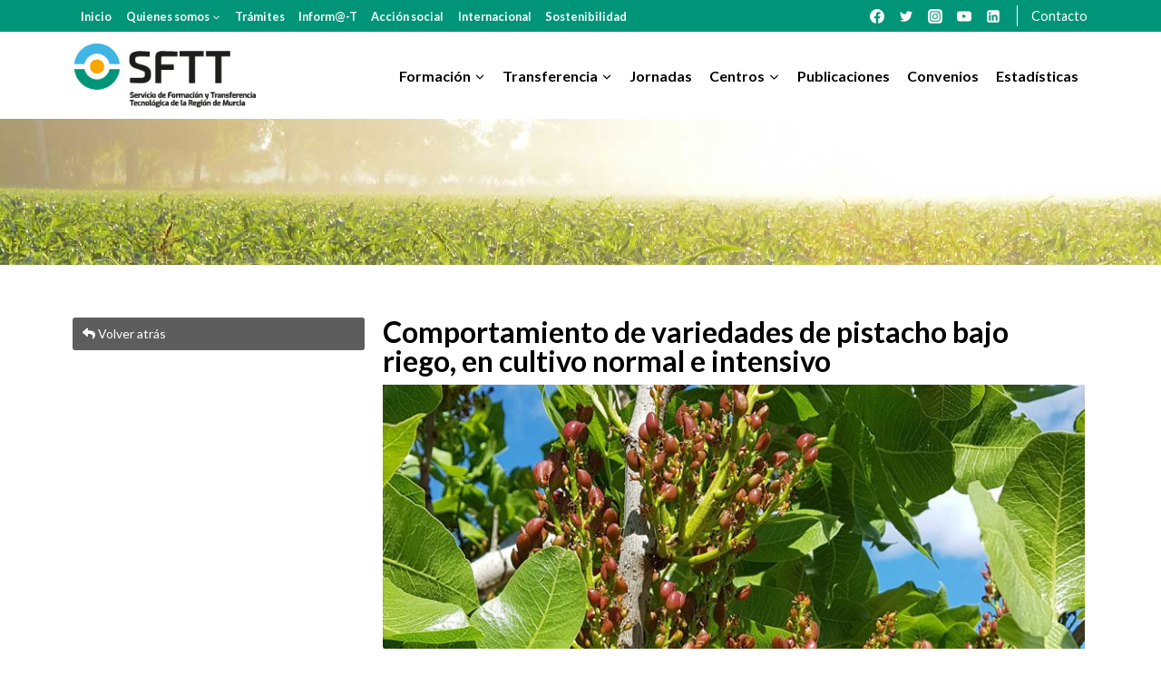

--- FILE ---
content_type: text/html; charset=UTF-8
request_url: https://sftt.ndtg.es/proyectos_de_transfe/comportamiento-de-variedades-de-pistachero-bajo-riego-en-cultivo-normal-e-intensivo/
body_size: 38710
content:
<!doctype html>
<html lang="es" class="no-js" itemtype="https://schema.org/Blog" itemscope>
<head>
	<meta charset="UTF-8">
	<meta name="viewport" content="width=device-width, initial-scale=1, minimum-scale=1">
	<meta name='robots' content='index, follow, max-image-preview:large, max-snippet:-1, max-video-preview:-1' />

	<!-- This site is optimized with the Yoast SEO plugin v25.4 - https://yoast.com/wordpress/plugins/seo/ -->
	<title>Comportamiento de variedades de pistacho bajo riego, en cultivo normal e intensivo - SFTT</title>
	<link rel="canonical" href="https://sftt.ndtg.es/proyectos_de_transfe/comportamiento-de-variedades-de-pistachero-bajo-riego-en-cultivo-normal-e-intensivo/" />
	<meta property="og:locale" content="es_ES" />
	<meta property="og:type" content="article" />
	<meta property="og:title" content="Comportamiento de variedades de pistacho bajo riego, en cultivo normal e intensivo - SFTT" />
	<meta property="og:description" content="El objetivo de este proyecto es comprobar y mostrar las producciones, calidades, características, adaptación y, en el fondo, rentabilidad de un grupo de las mejores variedades comerciales de pistacho, en riego localizado e injertadas sobre el pie híbrido UCB-1 en vivero, tanto en marco tradicional como en uno más intensivo. Su introducción se encuentra justificada..." />
	<meta property="og:url" content="https://sftt.ndtg.es/proyectos_de_transfe/comportamiento-de-variedades-de-pistachero-bajo-riego-en-cultivo-normal-e-intensivo/" />
	<meta property="og:site_name" content="SFTT" />
	<meta property="article:modified_time" content="2025-03-06T11:48:56+00:00" />
	<meta property="og:image" content="https://sftt.ndtg.es/wp-content/uploads/2021/10/22CLN1_2-Pistacho_larnaka.jpg" />
	<meta property="og:image:width" content="800" />
	<meta property="og:image:height" content="300" />
	<meta property="og:image:type" content="image/jpeg" />
	<meta name="twitter:card" content="summary_large_image" />
	<meta name="twitter:label1" content="Tiempo de lectura" />
	<meta name="twitter:data1" content="2 minutos" />
	<script type="application/ld+json" class="yoast-schema-graph">{"@context":"https://schema.org","@graph":[{"@type":"WebPage","@id":"https://sftt.ndtg.es/proyectos_de_transfe/comportamiento-de-variedades-de-pistachero-bajo-riego-en-cultivo-normal-e-intensivo/","url":"https://sftt.ndtg.es/proyectos_de_transfe/comportamiento-de-variedades-de-pistachero-bajo-riego-en-cultivo-normal-e-intensivo/","name":"Comportamiento de variedades de pistacho bajo riego, en cultivo normal e intensivo - SFTT","isPartOf":{"@id":"https://sftt.ndtg.es/#website"},"primaryImageOfPage":{"@id":"https://sftt.ndtg.es/proyectos_de_transfe/comportamiento-de-variedades-de-pistachero-bajo-riego-en-cultivo-normal-e-intensivo/#primaryimage"},"image":{"@id":"https://sftt.ndtg.es/proyectos_de_transfe/comportamiento-de-variedades-de-pistachero-bajo-riego-en-cultivo-normal-e-intensivo/#primaryimage"},"thumbnailUrl":"https://sftt.ndtg.es/wp-content/uploads/2021/10/22CLN1_2-Pistacho_larnaka.jpg","datePublished":"2021-10-27T07:26:26+00:00","dateModified":"2025-03-06T11:48:56+00:00","breadcrumb":{"@id":"https://sftt.ndtg.es/proyectos_de_transfe/comportamiento-de-variedades-de-pistachero-bajo-riego-en-cultivo-normal-e-intensivo/#breadcrumb"},"inLanguage":"es","potentialAction":[{"@type":"ReadAction","target":["https://sftt.ndtg.es/proyectos_de_transfe/comportamiento-de-variedades-de-pistachero-bajo-riego-en-cultivo-normal-e-intensivo/"]}]},{"@type":"ImageObject","inLanguage":"es","@id":"https://sftt.ndtg.es/proyectos_de_transfe/comportamiento-de-variedades-de-pistachero-bajo-riego-en-cultivo-normal-e-intensivo/#primaryimage","url":"https://sftt.ndtg.es/wp-content/uploads/2021/10/22CLN1_2-Pistacho_larnaka.jpg","contentUrl":"https://sftt.ndtg.es/wp-content/uploads/2021/10/22CLN1_2-Pistacho_larnaka.jpg","width":800,"height":300},{"@type":"BreadcrumbList","@id":"https://sftt.ndtg.es/proyectos_de_transfe/comportamiento-de-variedades-de-pistachero-bajo-riego-en-cultivo-normal-e-intensivo/#breadcrumb","itemListElement":[{"@type":"ListItem","position":1,"name":"Portada","item":"https://sftt.ndtg.es/"},{"@type":"ListItem","position":2,"name":"Comportamiento de variedades de pistacho bajo riego, en cultivo normal e intensivo"}]},{"@type":"WebSite","@id":"https://sftt.ndtg.es/#website","url":"https://sftt.ndtg.es/","name":"SFTT","description":"SERVICIO DE FORMACIÓN Y TRANSFERENCIA TECNOLÓGICA","publisher":{"@id":"https://sftt.ndtg.es/#organization"},"potentialAction":[{"@type":"SearchAction","target":{"@type":"EntryPoint","urlTemplate":"https://sftt.ndtg.es/?s={search_term_string}"},"query-input":{"@type":"PropertyValueSpecification","valueRequired":true,"valueName":"search_term_string"}}],"inLanguage":"es"},{"@type":"Organization","@id":"https://sftt.ndtg.es/#organization","name":"SFTT","url":"https://sftt.ndtg.es/","logo":{"@type":"ImageObject","inLanguage":"es","@id":"https://sftt.ndtg.es/#/schema/logo/image/","url":"https://sftt.ndtg.es/wp-content/uploads/2021/11/logo-sftt.png","contentUrl":"https://sftt.ndtg.es/wp-content/uploads/2021/11/logo-sftt.png","width":250,"height":88,"caption":"SFTT"},"image":{"@id":"https://sftt.ndtg.es/#/schema/logo/image/"}}]}</script>
	<!-- / Yoast SEO plugin. -->


<link rel='dns-prefetch' href='//code.jquery.com' />
<link rel="alternate" type="application/rss+xml" title="SFTT &raquo; Feed" href="https://sftt.ndtg.es/feed/" />
			<script>document.documentElement.classList.remove( 'no-js' );</script>
			<link rel="alternate" title="oEmbed (JSON)" type="application/json+oembed" href="https://sftt.ndtg.es/wp-json/oembed/1.0/embed?url=https%3A%2F%2Fsftt.ndtg.es%2Fproyectos_de_transfe%2Fcomportamiento-de-variedades-de-pistachero-bajo-riego-en-cultivo-normal-e-intensivo%2F" />
<link rel="alternate" title="oEmbed (XML)" type="text/xml+oembed" href="https://sftt.ndtg.es/wp-json/oembed/1.0/embed?url=https%3A%2F%2Fsftt.ndtg.es%2Fproyectos_de_transfe%2Fcomportamiento-de-variedades-de-pistachero-bajo-riego-en-cultivo-normal-e-intensivo%2F&#038;format=xml" />
<style id='wp-img-auto-sizes-contain-inline-css'>
img:is([sizes=auto i],[sizes^="auto," i]){contain-intrinsic-size:3000px 1500px}
/*# sourceURL=wp-img-auto-sizes-contain-inline-css */
</style>
<link rel='stylesheet' id='dce-animations-css' href='https://sftt.ndtg.es/wp-content/plugins/dynamic-content-for-elementor/assets/css/animations.css?ver=3.3.8' media='all' />
<style id='wp-emoji-styles-inline-css'>

	img.wp-smiley, img.emoji {
		display: inline !important;
		border: none !important;
		box-shadow: none !important;
		height: 1em !important;
		width: 1em !important;
		margin: 0 0.07em !important;
		vertical-align: -0.1em !important;
		background: none !important;
		padding: 0 !important;
	}
/*# sourceURL=wp-emoji-styles-inline-css */
</style>
<link rel='stylesheet' id='wp-block-library-css' href='https://sftt.ndtg.es/wp-includes/css/dist/block-library/style.min.css?ver=6.9' media='all' />
<style id='wp-block-heading-inline-css'>
h1:where(.wp-block-heading).has-background,h2:where(.wp-block-heading).has-background,h3:where(.wp-block-heading).has-background,h4:where(.wp-block-heading).has-background,h5:where(.wp-block-heading).has-background,h6:where(.wp-block-heading).has-background{padding:1.25em 2.375em}h1.has-text-align-left[style*=writing-mode]:where([style*=vertical-lr]),h1.has-text-align-right[style*=writing-mode]:where([style*=vertical-rl]),h2.has-text-align-left[style*=writing-mode]:where([style*=vertical-lr]),h2.has-text-align-right[style*=writing-mode]:where([style*=vertical-rl]),h3.has-text-align-left[style*=writing-mode]:where([style*=vertical-lr]),h3.has-text-align-right[style*=writing-mode]:where([style*=vertical-rl]),h4.has-text-align-left[style*=writing-mode]:where([style*=vertical-lr]),h4.has-text-align-right[style*=writing-mode]:where([style*=vertical-rl]),h5.has-text-align-left[style*=writing-mode]:where([style*=vertical-lr]),h5.has-text-align-right[style*=writing-mode]:where([style*=vertical-rl]),h6.has-text-align-left[style*=writing-mode]:where([style*=vertical-lr]),h6.has-text-align-right[style*=writing-mode]:where([style*=vertical-rl]){rotate:180deg}
/*# sourceURL=https://sftt.ndtg.es/wp-includes/blocks/heading/style.min.css */
</style>
<style id='wp-block-image-inline-css'>
.wp-block-image>a,.wp-block-image>figure>a{display:inline-block}.wp-block-image img{box-sizing:border-box;height:auto;max-width:100%;vertical-align:bottom}@media not (prefers-reduced-motion){.wp-block-image img.hide{visibility:hidden}.wp-block-image img.show{animation:show-content-image .4s}}.wp-block-image[style*=border-radius] img,.wp-block-image[style*=border-radius]>a{border-radius:inherit}.wp-block-image.has-custom-border img{box-sizing:border-box}.wp-block-image.aligncenter{text-align:center}.wp-block-image.alignfull>a,.wp-block-image.alignwide>a{width:100%}.wp-block-image.alignfull img,.wp-block-image.alignwide img{height:auto;width:100%}.wp-block-image .aligncenter,.wp-block-image .alignleft,.wp-block-image .alignright,.wp-block-image.aligncenter,.wp-block-image.alignleft,.wp-block-image.alignright{display:table}.wp-block-image .aligncenter>figcaption,.wp-block-image .alignleft>figcaption,.wp-block-image .alignright>figcaption,.wp-block-image.aligncenter>figcaption,.wp-block-image.alignleft>figcaption,.wp-block-image.alignright>figcaption{caption-side:bottom;display:table-caption}.wp-block-image .alignleft{float:left;margin:.5em 1em .5em 0}.wp-block-image .alignright{float:right;margin:.5em 0 .5em 1em}.wp-block-image .aligncenter{margin-left:auto;margin-right:auto}.wp-block-image :where(figcaption){margin-bottom:1em;margin-top:.5em}.wp-block-image.is-style-circle-mask img{border-radius:9999px}@supports ((-webkit-mask-image:none) or (mask-image:none)) or (-webkit-mask-image:none){.wp-block-image.is-style-circle-mask img{border-radius:0;-webkit-mask-image:url('data:image/svg+xml;utf8,<svg viewBox="0 0 100 100" xmlns="http://www.w3.org/2000/svg"><circle cx="50" cy="50" r="50"/></svg>');mask-image:url('data:image/svg+xml;utf8,<svg viewBox="0 0 100 100" xmlns="http://www.w3.org/2000/svg"><circle cx="50" cy="50" r="50"/></svg>');mask-mode:alpha;-webkit-mask-position:center;mask-position:center;-webkit-mask-repeat:no-repeat;mask-repeat:no-repeat;-webkit-mask-size:contain;mask-size:contain}}:root :where(.wp-block-image.is-style-rounded img,.wp-block-image .is-style-rounded img){border-radius:9999px}.wp-block-image figure{margin:0}.wp-lightbox-container{display:flex;flex-direction:column;position:relative}.wp-lightbox-container img{cursor:zoom-in}.wp-lightbox-container img:hover+button{opacity:1}.wp-lightbox-container button{align-items:center;backdrop-filter:blur(16px) saturate(180%);background-color:#5a5a5a40;border:none;border-radius:4px;cursor:zoom-in;display:flex;height:20px;justify-content:center;opacity:0;padding:0;position:absolute;right:16px;text-align:center;top:16px;width:20px;z-index:100}@media not (prefers-reduced-motion){.wp-lightbox-container button{transition:opacity .2s ease}}.wp-lightbox-container button:focus-visible{outline:3px auto #5a5a5a40;outline:3px auto -webkit-focus-ring-color;outline-offset:3px}.wp-lightbox-container button:hover{cursor:pointer;opacity:1}.wp-lightbox-container button:focus{opacity:1}.wp-lightbox-container button:focus,.wp-lightbox-container button:hover,.wp-lightbox-container button:not(:hover):not(:active):not(.has-background){background-color:#5a5a5a40;border:none}.wp-lightbox-overlay{box-sizing:border-box;cursor:zoom-out;height:100vh;left:0;overflow:hidden;position:fixed;top:0;visibility:hidden;width:100%;z-index:100000}.wp-lightbox-overlay .close-button{align-items:center;cursor:pointer;display:flex;justify-content:center;min-height:40px;min-width:40px;padding:0;position:absolute;right:calc(env(safe-area-inset-right) + 16px);top:calc(env(safe-area-inset-top) + 16px);z-index:5000000}.wp-lightbox-overlay .close-button:focus,.wp-lightbox-overlay .close-button:hover,.wp-lightbox-overlay .close-button:not(:hover):not(:active):not(.has-background){background:none;border:none}.wp-lightbox-overlay .lightbox-image-container{height:var(--wp--lightbox-container-height);left:50%;overflow:hidden;position:absolute;top:50%;transform:translate(-50%,-50%);transform-origin:top left;width:var(--wp--lightbox-container-width);z-index:9999999999}.wp-lightbox-overlay .wp-block-image{align-items:center;box-sizing:border-box;display:flex;height:100%;justify-content:center;margin:0;position:relative;transform-origin:0 0;width:100%;z-index:3000000}.wp-lightbox-overlay .wp-block-image img{height:var(--wp--lightbox-image-height);min-height:var(--wp--lightbox-image-height);min-width:var(--wp--lightbox-image-width);width:var(--wp--lightbox-image-width)}.wp-lightbox-overlay .wp-block-image figcaption{display:none}.wp-lightbox-overlay button{background:none;border:none}.wp-lightbox-overlay .scrim{background-color:#fff;height:100%;opacity:.9;position:absolute;width:100%;z-index:2000000}.wp-lightbox-overlay.active{visibility:visible}@media not (prefers-reduced-motion){.wp-lightbox-overlay.active{animation:turn-on-visibility .25s both}.wp-lightbox-overlay.active img{animation:turn-on-visibility .35s both}.wp-lightbox-overlay.show-closing-animation:not(.active){animation:turn-off-visibility .35s both}.wp-lightbox-overlay.show-closing-animation:not(.active) img{animation:turn-off-visibility .25s both}.wp-lightbox-overlay.zoom.active{animation:none;opacity:1;visibility:visible}.wp-lightbox-overlay.zoom.active .lightbox-image-container{animation:lightbox-zoom-in .4s}.wp-lightbox-overlay.zoom.active .lightbox-image-container img{animation:none}.wp-lightbox-overlay.zoom.active .scrim{animation:turn-on-visibility .4s forwards}.wp-lightbox-overlay.zoom.show-closing-animation:not(.active){animation:none}.wp-lightbox-overlay.zoom.show-closing-animation:not(.active) .lightbox-image-container{animation:lightbox-zoom-out .4s}.wp-lightbox-overlay.zoom.show-closing-animation:not(.active) .lightbox-image-container img{animation:none}.wp-lightbox-overlay.zoom.show-closing-animation:not(.active) .scrim{animation:turn-off-visibility .4s forwards}}@keyframes show-content-image{0%{visibility:hidden}99%{visibility:hidden}to{visibility:visible}}@keyframes turn-on-visibility{0%{opacity:0}to{opacity:1}}@keyframes turn-off-visibility{0%{opacity:1;visibility:visible}99%{opacity:0;visibility:visible}to{opacity:0;visibility:hidden}}@keyframes lightbox-zoom-in{0%{transform:translate(calc((-100vw + var(--wp--lightbox-scrollbar-width))/2 + var(--wp--lightbox-initial-left-position)),calc(-50vh + var(--wp--lightbox-initial-top-position))) scale(var(--wp--lightbox-scale))}to{transform:translate(-50%,-50%) scale(1)}}@keyframes lightbox-zoom-out{0%{transform:translate(-50%,-50%) scale(1);visibility:visible}99%{visibility:visible}to{transform:translate(calc((-100vw + var(--wp--lightbox-scrollbar-width))/2 + var(--wp--lightbox-initial-left-position)),calc(-50vh + var(--wp--lightbox-initial-top-position))) scale(var(--wp--lightbox-scale));visibility:hidden}}
/*# sourceURL=https://sftt.ndtg.es/wp-includes/blocks/image/style.min.css */
</style>
<style id='global-styles-inline-css'>
:root{--wp--preset--aspect-ratio--square: 1;--wp--preset--aspect-ratio--4-3: 4/3;--wp--preset--aspect-ratio--3-4: 3/4;--wp--preset--aspect-ratio--3-2: 3/2;--wp--preset--aspect-ratio--2-3: 2/3;--wp--preset--aspect-ratio--16-9: 16/9;--wp--preset--aspect-ratio--9-16: 9/16;--wp--preset--color--black: #000000;--wp--preset--color--cyan-bluish-gray: #abb8c3;--wp--preset--color--white: #ffffff;--wp--preset--color--pale-pink: #f78da7;--wp--preset--color--vivid-red: #cf2e2e;--wp--preset--color--luminous-vivid-orange: #ff6900;--wp--preset--color--luminous-vivid-amber: #fcb900;--wp--preset--color--light-green-cyan: #7bdcb5;--wp--preset--color--vivid-green-cyan: #00d084;--wp--preset--color--pale-cyan-blue: #8ed1fc;--wp--preset--color--vivid-cyan-blue: #0693e3;--wp--preset--color--vivid-purple: #9b51e0;--wp--preset--color--theme-palette-1: #f7a700;--wp--preset--color--theme-palette-2: #009578;--wp--preset--color--theme-palette-3: #40b4e5;--wp--preset--color--theme-palette-4: #000000;--wp--preset--color--theme-palette-5: #333333;--wp--preset--color--theme-palette-6: #5d5d5d;--wp--preset--color--theme-palette-7: #f0f1f0;--wp--preset--color--theme-palette-8: #e5f4f1;--wp--preset--color--theme-palette-9: #ffffff;--wp--preset--gradient--vivid-cyan-blue-to-vivid-purple: linear-gradient(135deg,rgb(6,147,227) 0%,rgb(155,81,224) 100%);--wp--preset--gradient--light-green-cyan-to-vivid-green-cyan: linear-gradient(135deg,rgb(122,220,180) 0%,rgb(0,208,130) 100%);--wp--preset--gradient--luminous-vivid-amber-to-luminous-vivid-orange: linear-gradient(135deg,rgb(252,185,0) 0%,rgb(255,105,0) 100%);--wp--preset--gradient--luminous-vivid-orange-to-vivid-red: linear-gradient(135deg,rgb(255,105,0) 0%,rgb(207,46,46) 100%);--wp--preset--gradient--very-light-gray-to-cyan-bluish-gray: linear-gradient(135deg,rgb(238,238,238) 0%,rgb(169,184,195) 100%);--wp--preset--gradient--cool-to-warm-spectrum: linear-gradient(135deg,rgb(74,234,220) 0%,rgb(151,120,209) 20%,rgb(207,42,186) 40%,rgb(238,44,130) 60%,rgb(251,105,98) 80%,rgb(254,248,76) 100%);--wp--preset--gradient--blush-light-purple: linear-gradient(135deg,rgb(255,206,236) 0%,rgb(152,150,240) 100%);--wp--preset--gradient--blush-bordeaux: linear-gradient(135deg,rgb(254,205,165) 0%,rgb(254,45,45) 50%,rgb(107,0,62) 100%);--wp--preset--gradient--luminous-dusk: linear-gradient(135deg,rgb(255,203,112) 0%,rgb(199,81,192) 50%,rgb(65,88,208) 100%);--wp--preset--gradient--pale-ocean: linear-gradient(135deg,rgb(255,245,203) 0%,rgb(182,227,212) 50%,rgb(51,167,181) 100%);--wp--preset--gradient--electric-grass: linear-gradient(135deg,rgb(202,248,128) 0%,rgb(113,206,126) 100%);--wp--preset--gradient--midnight: linear-gradient(135deg,rgb(2,3,129) 0%,rgb(40,116,252) 100%);--wp--preset--font-size--small: 14px;--wp--preset--font-size--medium: 24px;--wp--preset--font-size--large: 32px;--wp--preset--font-size--x-large: 42px;--wp--preset--font-size--larger: 40px;--wp--preset--spacing--20: 0.44rem;--wp--preset--spacing--30: 0.67rem;--wp--preset--spacing--40: 1rem;--wp--preset--spacing--50: 1.5rem;--wp--preset--spacing--60: 2.25rem;--wp--preset--spacing--70: 3.38rem;--wp--preset--spacing--80: 5.06rem;--wp--preset--shadow--natural: 6px 6px 9px rgba(0, 0, 0, 0.2);--wp--preset--shadow--deep: 12px 12px 50px rgba(0, 0, 0, 0.4);--wp--preset--shadow--sharp: 6px 6px 0px rgba(0, 0, 0, 0.2);--wp--preset--shadow--outlined: 6px 6px 0px -3px rgb(255, 255, 255), 6px 6px rgb(0, 0, 0);--wp--preset--shadow--crisp: 6px 6px 0px rgb(0, 0, 0);}:where(.is-layout-flex){gap: 0.5em;}:where(.is-layout-grid){gap: 0.5em;}body .is-layout-flex{display: flex;}.is-layout-flex{flex-wrap: wrap;align-items: center;}.is-layout-flex > :is(*, div){margin: 0;}body .is-layout-grid{display: grid;}.is-layout-grid > :is(*, div){margin: 0;}:where(.wp-block-columns.is-layout-flex){gap: 2em;}:where(.wp-block-columns.is-layout-grid){gap: 2em;}:where(.wp-block-post-template.is-layout-flex){gap: 1.25em;}:where(.wp-block-post-template.is-layout-grid){gap: 1.25em;}.has-black-color{color: var(--wp--preset--color--black) !important;}.has-cyan-bluish-gray-color{color: var(--wp--preset--color--cyan-bluish-gray) !important;}.has-white-color{color: var(--wp--preset--color--white) !important;}.has-pale-pink-color{color: var(--wp--preset--color--pale-pink) !important;}.has-vivid-red-color{color: var(--wp--preset--color--vivid-red) !important;}.has-luminous-vivid-orange-color{color: var(--wp--preset--color--luminous-vivid-orange) !important;}.has-luminous-vivid-amber-color{color: var(--wp--preset--color--luminous-vivid-amber) !important;}.has-light-green-cyan-color{color: var(--wp--preset--color--light-green-cyan) !important;}.has-vivid-green-cyan-color{color: var(--wp--preset--color--vivid-green-cyan) !important;}.has-pale-cyan-blue-color{color: var(--wp--preset--color--pale-cyan-blue) !important;}.has-vivid-cyan-blue-color{color: var(--wp--preset--color--vivid-cyan-blue) !important;}.has-vivid-purple-color{color: var(--wp--preset--color--vivid-purple) !important;}.has-black-background-color{background-color: var(--wp--preset--color--black) !important;}.has-cyan-bluish-gray-background-color{background-color: var(--wp--preset--color--cyan-bluish-gray) !important;}.has-white-background-color{background-color: var(--wp--preset--color--white) !important;}.has-pale-pink-background-color{background-color: var(--wp--preset--color--pale-pink) !important;}.has-vivid-red-background-color{background-color: var(--wp--preset--color--vivid-red) !important;}.has-luminous-vivid-orange-background-color{background-color: var(--wp--preset--color--luminous-vivid-orange) !important;}.has-luminous-vivid-amber-background-color{background-color: var(--wp--preset--color--luminous-vivid-amber) !important;}.has-light-green-cyan-background-color{background-color: var(--wp--preset--color--light-green-cyan) !important;}.has-vivid-green-cyan-background-color{background-color: var(--wp--preset--color--vivid-green-cyan) !important;}.has-pale-cyan-blue-background-color{background-color: var(--wp--preset--color--pale-cyan-blue) !important;}.has-vivid-cyan-blue-background-color{background-color: var(--wp--preset--color--vivid-cyan-blue) !important;}.has-vivid-purple-background-color{background-color: var(--wp--preset--color--vivid-purple) !important;}.has-black-border-color{border-color: var(--wp--preset--color--black) !important;}.has-cyan-bluish-gray-border-color{border-color: var(--wp--preset--color--cyan-bluish-gray) !important;}.has-white-border-color{border-color: var(--wp--preset--color--white) !important;}.has-pale-pink-border-color{border-color: var(--wp--preset--color--pale-pink) !important;}.has-vivid-red-border-color{border-color: var(--wp--preset--color--vivid-red) !important;}.has-luminous-vivid-orange-border-color{border-color: var(--wp--preset--color--luminous-vivid-orange) !important;}.has-luminous-vivid-amber-border-color{border-color: var(--wp--preset--color--luminous-vivid-amber) !important;}.has-light-green-cyan-border-color{border-color: var(--wp--preset--color--light-green-cyan) !important;}.has-vivid-green-cyan-border-color{border-color: var(--wp--preset--color--vivid-green-cyan) !important;}.has-pale-cyan-blue-border-color{border-color: var(--wp--preset--color--pale-cyan-blue) !important;}.has-vivid-cyan-blue-border-color{border-color: var(--wp--preset--color--vivid-cyan-blue) !important;}.has-vivid-purple-border-color{border-color: var(--wp--preset--color--vivid-purple) !important;}.has-vivid-cyan-blue-to-vivid-purple-gradient-background{background: var(--wp--preset--gradient--vivid-cyan-blue-to-vivid-purple) !important;}.has-light-green-cyan-to-vivid-green-cyan-gradient-background{background: var(--wp--preset--gradient--light-green-cyan-to-vivid-green-cyan) !important;}.has-luminous-vivid-amber-to-luminous-vivid-orange-gradient-background{background: var(--wp--preset--gradient--luminous-vivid-amber-to-luminous-vivid-orange) !important;}.has-luminous-vivid-orange-to-vivid-red-gradient-background{background: var(--wp--preset--gradient--luminous-vivid-orange-to-vivid-red) !important;}.has-very-light-gray-to-cyan-bluish-gray-gradient-background{background: var(--wp--preset--gradient--very-light-gray-to-cyan-bluish-gray) !important;}.has-cool-to-warm-spectrum-gradient-background{background: var(--wp--preset--gradient--cool-to-warm-spectrum) !important;}.has-blush-light-purple-gradient-background{background: var(--wp--preset--gradient--blush-light-purple) !important;}.has-blush-bordeaux-gradient-background{background: var(--wp--preset--gradient--blush-bordeaux) !important;}.has-luminous-dusk-gradient-background{background: var(--wp--preset--gradient--luminous-dusk) !important;}.has-pale-ocean-gradient-background{background: var(--wp--preset--gradient--pale-ocean) !important;}.has-electric-grass-gradient-background{background: var(--wp--preset--gradient--electric-grass) !important;}.has-midnight-gradient-background{background: var(--wp--preset--gradient--midnight) !important;}.has-small-font-size{font-size: var(--wp--preset--font-size--small) !important;}.has-medium-font-size{font-size: var(--wp--preset--font-size--medium) !important;}.has-large-font-size{font-size: var(--wp--preset--font-size--large) !important;}.has-x-large-font-size{font-size: var(--wp--preset--font-size--x-large) !important;}
/*# sourceURL=global-styles-inline-css */
</style>

<style id='classic-theme-styles-inline-css'>
/*! This file is auto-generated */
.wp-block-button__link{color:#fff;background-color:#32373c;border-radius:9999px;box-shadow:none;text-decoration:none;padding:calc(.667em + 2px) calc(1.333em + 2px);font-size:1.125em}.wp-block-file__button{background:#32373c;color:#fff;text-decoration:none}
/*# sourceURL=/wp-includes/css/classic-themes.min.css */
</style>
<link rel='stylesheet' id='jquery-ui-css' href='https://code.jquery.com/ui/1.12.1/themes/smoothness/jquery-ui.css?ver=6.9' media='all' />
<link rel='stylesheet' id='search-filter-plugin-styles-css' href='https://sftt.ndtg.es/wp-content/plugins/search-filter-pro/public/assets/css/search-filter.min.css?ver=2.5.13' media='all' />
<link rel='stylesheet' id='kadence-global-css' href='https://sftt.ndtg.es/wp-content/themes/kadence/assets/css/global.min.css?ver=1.1.30' media='all' />
<style id='kadence-global-inline-css'>
/* Kadence Base CSS */
:root{--global-palette1:#f7a700;--global-palette2:#009578;--global-palette3:#40b4e5;--global-palette4:#000000;--global-palette5:#333333;--global-palette6:#5d5d5d;--global-palette7:#f0f1f0;--global-palette8:#e5f4f1;--global-palette9:#ffffff;--global-palette9rgb:255, 255, 255;--global-palette-highlight:var(--global-palette2);--global-palette-highlight-alt:var(--global-palette3);--global-palette-highlight-alt2:var(--global-palette9);--global-palette-btn-bg:var(--global-palette6);--global-palette-btn-bg-hover:var(--global-palette3);--global-palette-btn:var(--global-palette9);--global-palette-btn-hover:var(--global-palette9);--global-body-font-family:Lato, sans-serif;--global-heading-font-family:inherit;--global-primary-nav-font-family:inherit;--global-fallback-font:sans-serif;--global-display-fallback-font:sans-serif;--global-content-width:1165px;--global-content-narrow-width:842px;--global-content-edge-padding:1.5rem;--global-calc-content-width:calc(1165px - var(--global-content-edge-padding) - var(--global-content-edge-padding) );}.wp-site-blocks{--global-vw:calc( 100vw - ( 0.5 * var(--scrollbar-offset)));}:root body.kadence-elementor-colors{--e-global-color-kadence1:var(--global-palette1);--e-global-color-kadence2:var(--global-palette2);--e-global-color-kadence3:var(--global-palette3);--e-global-color-kadence4:var(--global-palette4);--e-global-color-kadence5:var(--global-palette5);--e-global-color-kadence6:var(--global-palette6);--e-global-color-kadence7:var(--global-palette7);--e-global-color-kadence8:var(--global-palette8);--e-global-color-kadence9:var(--global-palette9);}:root .has-theme-palette-1-background-color{background-color:var(--global-palette1);}:root .has-theme-palette-1-color{color:var(--global-palette1);}:root .has-theme-palette-2-background-color{background-color:var(--global-palette2);}:root .has-theme-palette-2-color{color:var(--global-palette2);}:root .has-theme-palette-3-background-color{background-color:var(--global-palette3);}:root .has-theme-palette-3-color{color:var(--global-palette3);}:root .has-theme-palette-4-background-color{background-color:var(--global-palette4);}:root .has-theme-palette-4-color{color:var(--global-palette4);}:root .has-theme-palette-5-background-color{background-color:var(--global-palette5);}:root .has-theme-palette-5-color{color:var(--global-palette5);}:root .has-theme-palette-6-background-color{background-color:var(--global-palette6);}:root .has-theme-palette-6-color{color:var(--global-palette6);}:root .has-theme-palette-7-background-color{background-color:var(--global-palette7);}:root .has-theme-palette-7-color{color:var(--global-palette7);}:root .has-theme-palette-8-background-color{background-color:var(--global-palette8);}:root .has-theme-palette-8-color{color:var(--global-palette8);}:root .has-theme-palette-9-background-color{background-color:var(--global-palette9);}:root .has-theme-palette-9-color{color:var(--global-palette9);}:root .has-theme-palette1-background-color{background-color:var(--global-palette1);}:root .has-theme-palette1-color{color:var(--global-palette1);}:root .has-theme-palette2-background-color{background-color:var(--global-palette2);}:root .has-theme-palette2-color{color:var(--global-palette2);}:root .has-theme-palette3-background-color{background-color:var(--global-palette3);}:root .has-theme-palette3-color{color:var(--global-palette3);}:root .has-theme-palette4-background-color{background-color:var(--global-palette4);}:root .has-theme-palette4-color{color:var(--global-palette4);}:root .has-theme-palette5-background-color{background-color:var(--global-palette5);}:root .has-theme-palette5-color{color:var(--global-palette5);}:root .has-theme-palette6-background-color{background-color:var(--global-palette6);}:root .has-theme-palette6-color{color:var(--global-palette6);}:root .has-theme-palette7-background-color{background-color:var(--global-palette7);}:root .has-theme-palette7-color{color:var(--global-palette7);}:root .has-theme-palette8-background-color{background-color:var(--global-palette8);}:root .has-theme-palette8-color{color:var(--global-palette8);}:root .has-theme-palette9-background-color{background-color:var(--global-palette9);}:root .has-theme-palette9-color{color:var(--global-palette9);}body{background:var(--global-palette9);}body, input, select, optgroup, textarea{font-style:normal;font-weight:normal;font-size:16px;line-height:1.6;font-family:var(--global-body-font-family);color:var(--global-palette4);}.content-bg, body.content-style-unboxed .site{background:var(--global-palette9);}h1,h2,h3,h4,h5,h6{font-family:var(--global-heading-font-family);}h1{font-weight:700;font-size:32px;line-height:1.5;color:var(--global-palette3);}h2{font-weight:700;font-size:28px;line-height:1.5;color:var(--global-palette3);}h3{font-weight:700;font-size:24px;line-height:1.5;color:var(--global-palette3);}h4{font-weight:700;font-size:22px;line-height:1.5;color:var(--global-palette4);}h5{font-weight:700;font-size:20px;line-height:1.5;color:var(--global-palette4);}h6{font-weight:700;font-size:18px;line-height:1.5;color:var(--global-palette5);}.entry-hero h1{font-style:normal;}.entry-hero .kadence-breadcrumbs{max-width:1165px;}.site-container, .site-header-row-layout-contained, .site-footer-row-layout-contained, .entry-hero-layout-contained, .comments-area, .alignfull > .wp-block-cover__inner-container, .alignwide > .wp-block-cover__inner-container{max-width:var(--global-content-width);}.content-width-narrow .content-container.site-container, .content-width-narrow .hero-container.site-container{max-width:var(--global-content-narrow-width);}@media all and (min-width: 1395px){.wp-site-blocks .content-container  .alignwide{margin-left:-115px;margin-right:-115px;width:unset;max-width:unset;}}@media all and (min-width: 1102px){.content-width-narrow .wp-site-blocks .content-container .alignwide{margin-left:-130px;margin-right:-130px;width:unset;max-width:unset;}}.content-style-boxed .wp-site-blocks .entry-content .alignwide{margin-left:-2rem;margin-right:-2rem;}@media all and (max-width: 1024px){.content-style-boxed .wp-site-blocks .entry-content .alignwide{margin-left:-2rem;margin-right:-2rem;}}@media all and (max-width: 767px){.content-style-boxed .wp-site-blocks .entry-content .alignwide{margin-left:-1.5rem;margin-right:-1.5rem;}}.content-area{margin-top:5rem;margin-bottom:5rem;}@media all and (max-width: 1024px){.content-area{margin-top:3rem;margin-bottom:3rem;}}@media all and (max-width: 767px){.content-area{margin-top:2rem;margin-bottom:2rem;}}.entry-content-wrap{padding:2rem;}@media all and (max-width: 1024px){.entry-content-wrap{padding:2rem;}}@media all and (max-width: 767px){.entry-content-wrap{padding:1.5rem;}}.entry.single-entry{box-shadow:0px 15px 15px -10px rgba(0,0,0,0.05);}.entry.loop-entry{box-shadow:0px 15px 15px -10px rgba(0,0,0,0.05);}.loop-entry .entry-content-wrap{padding:2rem;}@media all and (max-width: 1024px){.loop-entry .entry-content-wrap{padding:2rem;}}@media all and (max-width: 767px){.loop-entry .entry-content-wrap{padding:1.5rem;}}.primary-sidebar.widget-area .widget{margin-bottom:1.5em;color:var(--global-palette4);}.primary-sidebar.widget-area .widget-title{font-weight:700;font-size:20px;line-height:1.5;color:var(--global-palette3);}button, .button, .wp-block-button__link, input[type="button"], input[type="reset"], input[type="submit"], .fl-button, .elementor-button-wrapper .elementor-button{box-shadow:0px 0px 0px -7px rgba(0,0,0,0);}button:hover, button:focus, button:active, .button:hover, .button:focus, .button:active, .wp-block-button__link:hover, .wp-block-button__link:focus, .wp-block-button__link:active, input[type="button"]:hover, input[type="button"]:focus, input[type="button"]:active, input[type="reset"]:hover, input[type="reset"]:focus, input[type="reset"]:active, input[type="submit"]:hover, input[type="submit"]:focus, input[type="submit"]:active, .elementor-button-wrapper .elementor-button:hover, .elementor-button-wrapper .elementor-button:focus, .elementor-button-wrapper .elementor-button:active{box-shadow:0px 15px 25px -7px rgba(0,0,0,0.1);}@media all and (min-width: 1025px){.transparent-header .entry-hero .entry-hero-container-inner{padding-top:calc(0px + 6em);}}@media all and (max-width: 1024px){.mobile-transparent-header .entry-hero .entry-hero-container-inner{padding-top:calc(0px + 6em);}}@media all and (max-width: 767px){.mobile-transparent-header .entry-hero .entry-hero-container-inner{padding-top:calc(0px + 6em);}}#colophon{background:var(--global-palette5);}.site-middle-footer-inner-wrap{padding-top:2em;padding-bottom:30px;grid-column-gap:30px;grid-row-gap:30px;}.site-middle-footer-inner-wrap .widget{margin-bottom:30px;}.site-middle-footer-inner-wrap .site-footer-section:not(:last-child):after{right:calc(-30px / 2);}.site-top-footer-wrap .site-footer-row-container-inner{font-style:normal;color:var(--global-palette9);}.site-footer .site-top-footer-wrap a:not(.button):not(.wp-block-button__link):not(.wp-element-button){color:var(--global-palette9);}.site-footer .site-top-footer-wrap a:not(.button):not(.wp-block-button__link):not(.wp-element-button):hover{color:var(--global-palette1);}.site-top-footer-inner-wrap{padding-top:3.5em;padding-bottom:0px;grid-column-gap:30px;grid-row-gap:30px;}.site-top-footer-inner-wrap .widget{margin-bottom:0px;}.site-top-footer-inner-wrap .widget-area .widget-title{font-style:normal;color:var(--global-palette9);}.site-top-footer-inner-wrap .site-footer-section:not(:last-child):after{right:calc(-30px / 2);}.site-bottom-footer-inner-wrap{padding-top:30px;padding-bottom:30px;grid-column-gap:30px;}.site-bottom-footer-inner-wrap .widget{margin-bottom:30px;}.site-bottom-footer-inner-wrap .site-footer-section:not(:last-child):after{right:calc(-30px / 2);}.footer-social-wrap .footer-social-inner-wrap{font-size:1em;gap:0.3em;}.site-footer .site-footer-wrap .site-footer-section .footer-social-wrap .footer-social-inner-wrap .social-button{color:var(--global-palette9);border:2px none transparent;border-radius:3px;}.site-footer .site-footer-wrap .site-footer-section .footer-social-wrap .footer-social-inner-wrap .social-button:hover{color:var(--global-palette1);}#colophon .footer-html{font-style:normal;color:var(--global-palette9);margin:0px 0px 0px 0px;}#colophon .site-footer-row-container .site-footer-row .footer-html a{color:var(--global-palette7);}#colophon .site-footer-row-container .site-footer-row .footer-html a:hover{color:var(--global-palette3);}#kt-scroll-up-reader, #kt-scroll-up{border-radius:0px 0px 0px 0px;bottom:30px;font-size:1.2em;padding:0.4em 0.4em 0.4em 0.4em;}#kt-scroll-up-reader.scroll-up-side-right, #kt-scroll-up.scroll-up-side-right{right:30px;}#kt-scroll-up-reader.scroll-up-side-left, #kt-scroll-up.scroll-up-side-left{left:30px;}#colophon .footer-navigation .footer-menu-container > ul > li > a{padding-left:calc(1.2em / 2);padding-right:calc(1.2em / 2);color:var(--global-palette7);}#colophon .footer-navigation .footer-menu-container > ul li a:hover{color:var(--global-palette3);}#colophon .footer-navigation .footer-menu-container > ul li.current-menu-item > a{color:var(--global-palette3);}.entry-hero.page-hero-section .entry-header{min-height:200px;}
/* Kadence Header CSS */
@media all and (max-width: 1024px){.mobile-transparent-header #masthead{position:absolute;left:0px;right:0px;z-index:100;}.kadence-scrollbar-fixer.mobile-transparent-header #masthead{right:var(--scrollbar-offset,0);}.mobile-transparent-header #masthead, .mobile-transparent-header .site-top-header-wrap .site-header-row-container-inner, .mobile-transparent-header .site-main-header-wrap .site-header-row-container-inner, .mobile-transparent-header .site-bottom-header-wrap .site-header-row-container-inner{background:transparent;}.site-header-row-tablet-layout-fullwidth, .site-header-row-tablet-layout-standard{padding:0px;}}@media all and (min-width: 1025px){.transparent-header #masthead{position:absolute;left:0px;right:0px;z-index:100;}.transparent-header.kadence-scrollbar-fixer #masthead{right:var(--scrollbar-offset,0);}.transparent-header #masthead, .transparent-header .site-top-header-wrap .site-header-row-container-inner, .transparent-header .site-main-header-wrap .site-header-row-container-inner, .transparent-header .site-bottom-header-wrap .site-header-row-container-inner{background:transparent;}}.site-branding a.brand img{max-width:200px;}.site-branding a.brand img.svg-logo-image{width:200px;}.site-branding{padding:0px 0px 0px 0px;}#masthead, #masthead .kadence-sticky-header.item-is-fixed:not(.item-at-start):not(.site-header-row-container), #masthead .kadence-sticky-header.item-is-fixed:not(.item-at-start) > .site-header-row-container-inner{background:#ffffff;}.site-main-header-inner-wrap{min-height:6em;}.site-top-header-wrap .site-header-row-container-inner{background:var(--global-palette2);}.site-top-header-inner-wrap{min-height:0px;}.transparent-header #masthead .site-top-header-wrap .site-header-row-container-inner{background:var(--global-palette2);}.site-bottom-header-inner-wrap{min-height:0px;}.header-navigation[class*="header-navigation-style-underline"] .header-menu-container.primary-menu-container>ul>li>a:after{width:calc( 100% - 1.2em);}.main-navigation .primary-menu-container > ul > li.menu-item > a{padding-left:calc(1.2em / 2);padding-right:calc(1.2em / 2);padding-top:0.6em;padding-bottom:0.6em;color:var(--global-palette4);}.main-navigation .primary-menu-container > ul > li.menu-item > .dropdown-nav-special-toggle{right:calc(1.2em / 2);}.main-navigation .primary-menu-container > ul li.menu-item > a{font-style:normal;font-weight:700;}.main-navigation .primary-menu-container > ul > li.menu-item > a:hover{color:var(--global-palette1);}.main-navigation .primary-menu-container > ul > li.menu-item.current-menu-item > a{color:var(--global-palette1);}.header-navigation[class*="header-navigation-style-underline"] .header-menu-container.secondary-menu-container>ul>li>a:after{width:calc( 100% - 1.2em);}.secondary-navigation .secondary-menu-container > ul > li.menu-item > a{padding-left:calc(1.2em / 2);padding-right:calc(1.2em / 2);padding-top:0.6em;padding-bottom:0.6em;color:var(--global-palette9);}.secondary-navigation .primary-menu-container > ul > li.menu-item > .dropdown-nav-special-toggle{right:calc(1.2em / 2);}.secondary-navigation .secondary-menu-container > ul li.menu-item > a{font-style:normal;font-weight:700;font-size:0.8em;letter-spacing:0em;}.secondary-navigation .secondary-menu-container > ul > li.menu-item > a:hover{color:var(--global-palette1);}.secondary-navigation .secondary-menu-container > ul > li.menu-item.current-menu-item > a{color:var(--global-palette1);}.header-navigation .header-menu-container ul ul.sub-menu, .header-navigation .header-menu-container ul ul.submenu{background:var(--global-palette7);box-shadow:0px 2px 13px 0px rgba(0,0,0,0.1);}.header-navigation .header-menu-container ul ul li.menu-item, .header-menu-container ul.menu > li.kadence-menu-mega-enabled > ul > li.menu-item > a{border-bottom:1px solid var(--global-palette9);}.header-navigation .header-menu-container ul ul li.menu-item > a{width:30em;padding-top:1em;padding-bottom:1em;color:var(--global-palette6);font-size:12px;}.header-navigation .header-menu-container ul ul li.menu-item > a:hover{color:var(--global-palette9);background:var(--global-palette6);}.header-navigation .header-menu-container ul ul li.menu-item.current-menu-item > a{color:var(--global-palette9);background:var(--global-palette6);}.mobile-toggle-open-container .menu-toggle-open{color:var(--global-palette5);padding:0.4em 0.6em 0.4em 0.6em;font-size:14px;}.mobile-toggle-open-container .menu-toggle-open.menu-toggle-style-bordered{border:1px solid currentColor;}.mobile-toggle-open-container .menu-toggle-open .menu-toggle-icon{font-size:20px;}.mobile-toggle-open-container .menu-toggle-open:hover, .mobile-toggle-open-container .menu-toggle-open:focus{color:var(--global-palette-highlight);}.mobile-navigation ul li{font-size:14px;}.mobile-navigation ul li a{padding-top:1em;padding-bottom:1em;}.mobile-navigation ul li > a, .mobile-navigation ul li.menu-item-has-children > .drawer-nav-drop-wrap{color:var(--global-palette8);}.mobile-navigation ul li.current-menu-item > a, .mobile-navigation ul li.current-menu-item.menu-item-has-children > .drawer-nav-drop-wrap{color:var(--global-palette-highlight);}.mobile-navigation ul li.menu-item-has-children .drawer-nav-drop-wrap, .mobile-navigation ul li:not(.menu-item-has-children) a{border-bottom:1px solid rgba(255,255,255,0.1);}.mobile-navigation:not(.drawer-navigation-parent-toggle-true) ul li.menu-item-has-children .drawer-nav-drop-wrap button{border-left:1px solid rgba(255,255,255,0.1);}#mobile-drawer .drawer-header .drawer-toggle{padding:0.6em 0.15em 0.6em 0.15em;font-size:24px;}#main-header .header-button{color:var(--global-palette9);background:var(--global-palette6);border:2px none transparent;box-shadow:0px 0px 0px -7px rgba(0,0,0,0);}#main-header .header-button:hover{color:var(--global-palette9);background:var(--global-palette2);box-shadow:0px 15px 25px -7px rgba(0,0,0,0.1);}.header-html{font-style:normal;font-size:0.9em;color:var(--global-palette9);}.header-html a{color:var(--global-palette9);}.header-social-wrap .header-social-inner-wrap{font-size:1em;gap:0.2em;}.header-social-wrap .header-social-inner-wrap .social-button{color:var(--global-palette9);border:2px none transparent;border-radius:3px;}.header-social-wrap .header-social-inner-wrap .social-button:hover{color:#f6a716;}.header-mobile-social-wrap .header-mobile-social-inner-wrap{font-size:1em;gap:0.3em;}.header-mobile-social-wrap .header-mobile-social-inner-wrap .social-button{color:var(--global-palette9);border:2px none transparent;border-radius:3px;}.header-mobile-social-wrap .header-mobile-social-inner-wrap .social-button:hover{color:var(--global-palette1);}.search-toggle-open-container .search-toggle-open{background:var(--global-palette6);color:var(--global-palette9);padding:0.5em 0.8em 0.5em 0.8em;font-style:normal;font-size:14px;}.search-toggle-open-container .search-toggle-open.search-toggle-style-bordered{border:1px solid currentColor;}.search-toggle-open-container .search-toggle-open .search-toggle-icon{font-size:1em;}.search-toggle-open-container .search-toggle-open:hover, .search-toggle-open-container .search-toggle-open:focus{color:var(--global-palette9);background:var(--global-palette2);}#search-drawer .drawer-inner{background:rgba(9, 12, 16, 0.97);}.mobile-header-button-wrap .mobile-header-button-inner-wrap .mobile-header-button{border:2px none transparent;box-shadow:0px 0px 0px -7px rgba(0,0,0,0);}.mobile-header-button-wrap .mobile-header-button-inner-wrap .mobile-header-button:hover{box-shadow:0px 15px 25px -7px rgba(0,0,0,0.1);}.mobile-html{font-style:normal;font-size:13px;color:var(--global-palette9);}
/* Kadence Pro Header CSS */
.header-navigation-dropdown-direction-left ul ul.submenu, .header-navigation-dropdown-direction-left ul ul.sub-menu{right:0px;left:auto;}.rtl .header-navigation-dropdown-direction-right ul ul.submenu, .rtl .header-navigation-dropdown-direction-right ul ul.sub-menu{left:0px;right:auto;}.header-account-button .nav-drop-title-wrap > .kadence-svg-iconset, .header-account-button > .kadence-svg-iconset{font-size:1.2em;}.site-header-item .header-account-button .nav-drop-title-wrap, .site-header-item .header-account-wrap > .header-account-button{display:flex;align-items:center;}.header-account-style-icon_label .header-account-label{padding-left:5px;}.header-account-style-label_icon .header-account-label{padding-right:5px;}.site-header-item .header-account-wrap .header-account-button{text-decoration:none;box-shadow:none;color:inherit;background:transparent;padding:0.6em 0em 0.6em 0em;}.header-mobile-account-wrap .header-account-button .nav-drop-title-wrap > .kadence-svg-iconset, .header-mobile-account-wrap .header-account-button > .kadence-svg-iconset{font-size:1.2em;}.header-mobile-account-wrap .header-account-button .nav-drop-title-wrap, .header-mobile-account-wrap > .header-account-button{display:flex;align-items:center;}.header-mobile-account-wrap.header-account-style-icon_label .header-account-label{padding-left:5px;}.header-mobile-account-wrap.header-account-style-label_icon .header-account-label{padding-right:5px;}.header-mobile-account-wrap .header-account-button{text-decoration:none;box-shadow:none;color:inherit;background:transparent;padding:0.6em 0em 0.6em 0em;}#login-drawer .drawer-inner .drawer-content{display:flex;justify-content:center;align-items:center;position:absolute;top:0px;bottom:0px;left:0px;right:0px;padding:0px;}#loginform p label{display:block;}#login-drawer #loginform{width:100%;}#login-drawer #loginform input{width:100%;}#login-drawer #loginform input[type="checkbox"]{width:auto;}#login-drawer .drawer-inner .drawer-header{position:relative;z-index:100;}#login-drawer .drawer-content_inner.widget_login_form_inner{padding:2em;width:100%;max-width:350px;border-radius:.25rem;background:var(--global-palette9);color:var(--global-palette4);}#login-drawer .lost_password a{color:var(--global-palette6);}#login-drawer .lost_password, #login-drawer .register-field{text-align:center;}#login-drawer .widget_login_form_inner p{margin-top:1.2em;margin-bottom:0em;}#login-drawer .widget_login_form_inner p:first-child{margin-top:0em;}#login-drawer .widget_login_form_inner label{margin-bottom:0.5em;}#login-drawer hr.register-divider{margin:1.2em 0;border-width:1px;}#login-drawer .register-field{font-size:90%;}.tertiary-navigation .tertiary-menu-container > ul > li.menu-item > a{padding-left:calc(1.2em / 2);padding-right:calc(1.2em / 2);padding-top:0.6em;padding-bottom:0.6em;color:var(--global-palette5);}.tertiary-navigation .tertiary-menu-container > ul > li.menu-item > a:hover{color:var(--global-palette-highlight);}.tertiary-navigation .tertiary-menu-container > ul > li.menu-item.current-menu-item > a{color:var(--global-palette3);}.quaternary-navigation .quaternary-menu-container > ul > li.menu-item > a{padding-left:calc(1.2em / 2);padding-right:calc(1.2em / 2);padding-top:0.6em;padding-bottom:0.6em;color:var(--global-palette5);}.quaternary-navigation .quaternary-menu-container > ul > li.menu-item > a:hover{color:var(--global-palette-highlight);}.quaternary-navigation .quaternary-menu-container > ul > li.menu-item.current-menu-item > a{color:var(--global-palette3);}#main-header .header-divider{border-right:1px solid var(--global-palette6);height:50%;}#main-header .header-divider2{border-right:1px solid var(--global-palette6);height:50%;}#main-header .header-divider3{border-right:1px solid var(--global-palette6);height:50%;}#mobile-header .header-mobile-divider{border-right:1px solid var(--global-palette6);height:50%;}#mobile-header .header-mobile-divider2{border-right:1px solid var(--global-palette6);height:50%;}.header-item-search-bar form ::-webkit-input-placeholder{color:currentColor;opacity:0.5;}.header-item-search-bar form ::placeholder{color:currentColor;opacity:0.5;}.header-search-bar form{max-width:100%;width:240px;}.header-mobile-search-bar form{max-width:calc(100vw - var(--global-sm-spacing) - var(--global-sm-spacing));width:240px;}.header-widget-lstyle-normal .header-widget-area-inner a:not(.button){text-decoration:underline;}.element-contact-inner-wrap{display:flex;flex-wrap:wrap;align-items:center;margin-top:-0.6em;margin-left:calc(-0.6em / 2);margin-right:calc(-0.6em / 2);}.element-contact-inner-wrap .header-contact-item{display:inline-flex;flex-wrap:wrap;align-items:center;margin-top:0.6em;margin-left:calc(0.6em / 2);margin-right:calc(0.6em / 2);}.element-contact-inner-wrap .header-contact-item .kadence-svg-iconset{font-size:1em;}.header-contact-item img{display:inline-block;}.header-contact-item .contact-label{margin-left:0.3em;}.rtl .header-contact-item .contact-label{margin-right:0.3em;margin-left:0px;}.header-mobile-contact-wrap .element-contact-inner-wrap{display:flex;flex-wrap:wrap;align-items:center;margin-top:-0.6em;margin-left:calc(-0.6em / 2);margin-right:calc(-0.6em / 2);}.header-mobile-contact-wrap .element-contact-inner-wrap .header-contact-item{display:inline-flex;flex-wrap:wrap;align-items:center;margin-top:0.6em;margin-left:calc(0.6em / 2);margin-right:calc(0.6em / 2);}.header-mobile-contact-wrap .element-contact-inner-wrap .header-contact-item .kadence-svg-iconset{font-size:1em;}#main-header .header-button2{border:2px none transparent;box-shadow:0px 0px 0px -7px rgba(0,0,0,0);}#main-header .header-button2:hover{box-shadow:0px 15px 25px -7px rgba(0,0,0,0.1);}.mobile-header-button2-wrap .mobile-header-button-inner-wrap .mobile-header-button2{border:2px none transparent;box-shadow:0px 0px 0px -7px rgba(0,0,0,0);}.mobile-header-button2-wrap .mobile-header-button-inner-wrap .mobile-header-button2:hover{box-shadow:0px 15px 25px -7px rgba(0,0,0,0.1);}#widget-drawer.popup-drawer-layout-fullwidth .drawer-content .header-widget2, #widget-drawer.popup-drawer-layout-sidepanel .drawer-inner{max-width:400px;}#widget-drawer.popup-drawer-layout-fullwidth .drawer-content .header-widget2{margin:0 auto;}.widget-toggle-open{display:flex;align-items:center;background:transparent;box-shadow:none;}.widget-toggle-open:hover, .widget-toggle-open:focus{border-color:currentColor;background:transparent;box-shadow:none;}.widget-toggle-open .widget-toggle-icon{display:flex;}.widget-toggle-open .widget-toggle-label{padding-right:5px;}.rtl .widget-toggle-open .widget-toggle-label{padding-left:5px;padding-right:0px;}.widget-toggle-open .widget-toggle-label:empty, .rtl .widget-toggle-open .widget-toggle-label:empty{padding-right:0px;padding-left:0px;}.widget-toggle-open-container .widget-toggle-open{color:var(--global-palette5);padding:0.4em 0.6em 0.4em 0.6em;font-size:14px;}.widget-toggle-open-container .widget-toggle-open.widget-toggle-style-bordered{border:1px solid currentColor;}.widget-toggle-open-container .widget-toggle-open .widget-toggle-icon{font-size:20px;}.widget-toggle-open-container .widget-toggle-open:hover, .widget-toggle-open-container .widget-toggle-open:focus{color:var(--global-palette-highlight);}#widget-drawer .header-widget-2style-normal a:not(.button){text-decoration:underline;}#widget-drawer .header-widget-2style-plain a:not(.button){text-decoration:none;}#widget-drawer .header-widget2 .widget-title{color:var(--global-palette9);}#widget-drawer .header-widget2{color:var(--global-palette8);}#widget-drawer .header-widget2 a:not(.button), #widget-drawer .header-widget2 .drawer-sub-toggle{color:var(--global-palette8);}#widget-drawer .header-widget2 a:not(.button):hover, #widget-drawer .header-widget2 .drawer-sub-toggle:hover{color:var(--global-palette9);}#mobile-secondary-site-navigation ul li{font-size:14px;}#mobile-secondary-site-navigation ul li a{padding-top:1em;padding-bottom:1em;}#mobile-secondary-site-navigation ul li > a, #mobile-secondary-site-navigation ul li.menu-item-has-children > .drawer-nav-drop-wrap{color:var(--global-palette8);}#mobile-secondary-site-navigation ul li.current-menu-item > a, #mobile-secondary-site-navigation ul li.current-menu-item.menu-item-has-children > .drawer-nav-drop-wrap{color:var(--global-palette-highlight);}#mobile-secondary-site-navigation ul li.menu-item-has-children .drawer-nav-drop-wrap, #mobile-secondary-site-navigation ul li:not(.menu-item-has-children) a{border-bottom:1px solid rgba(255,255,255,0.1);}#mobile-secondary-site-navigation:not(.drawer-navigation-parent-toggle-true) ul li.menu-item-has-children .drawer-nav-drop-wrap button{border-left:1px solid rgba(255,255,255,0.1);}
/*# sourceURL=kadence-global-inline-css */
</style>
<link rel='stylesheet' id='kadence-header-css' href='https://sftt.ndtg.es/wp-content/themes/kadence/assets/css/header.min.css?ver=1.1.30' media='all' />
<link rel='stylesheet' id='kadence-content-css' href='https://sftt.ndtg.es/wp-content/themes/kadence/assets/css/content.min.css?ver=1.1.30' media='all' />
<link rel='stylesheet' id='kadence-related-posts-css' href='https://sftt.ndtg.es/wp-content/themes/kadence/assets/css/related-posts.min.css?ver=1.1.30' media='all' />
<link rel='stylesheet' id='kadence-splide-css' href='https://sftt.ndtg.es/wp-content/themes/kadence/assets/css/kadence-splide.min.css?ver=1.1.30' media='all' />
<link rel='stylesheet' id='kadence-footer-css' href='https://sftt.ndtg.es/wp-content/themes/kadence/assets/css/footer.min.css?ver=1.1.30' media='all' />
<link rel='stylesheet' id='elementor-frontend-css' href='https://sftt.ndtg.es/wp-content/plugins/elementor/assets/css/frontend.min.css?ver=3.30.2' media='all' />
<style id='elementor-frontend-inline-css'>
.elementor-kit-5{--e-global-color-primary:#009578;--e-global-color-secondary:#40B4E5;--e-global-color-text:#5D5D5D;--e-global-color-accent:#F7A700;--e-global-color-kadence1:#f7a700;--e-global-color-kadence2:#009578;--e-global-color-kadence3:#40b4e5;--e-global-color-kadence4:#000000;--e-global-color-kadence5:#333333;--e-global-color-kadence6:#5d5d5d;--e-global-color-kadence7:#f0f1f0;--e-global-color-kadence8:#e5f4f1;--e-global-color-kadence9:#ffffff;--e-global-typography-primary-font-family:"Roboto";--e-global-typography-primary-font-weight:600;--e-global-typography-secondary-font-family:"Roboto Slab";--e-global-typography-secondary-font-weight:400;--e-global-typography-text-font-family:"Roboto";--e-global-typography-text-font-weight:400;--e-global-typography-accent-font-family:"Roboto";--e-global-typography-accent-font-weight:500;}.elementor-kit-5.el-is-editing{--global-palette1:#f7a700;--global-palette2:#009578;--global-palette3:#40b4e5;--global-palette4:#000000;--global-palette5:#333333;--global-palette6:#5d5d5d;--global-palette7:#f0f1f0;--global-palette8:#e5f4f1;--global-palette9:#ffffff;}.elementor-kit-5 e-page-transition{background-color:#FFBC7D;}.elementor-kit-5 p{margin-bottom:10px;}.elementor-section.elementor-section-boxed > .elementor-container{max-width:1140px;}.e-con{--container-max-width:1140px;}.elementor-widget:not(:last-child){margin-block-end:20px;}.elementor-element{--widgets-spacing:20px 20px;--widgets-spacing-row:20px;--widgets-spacing-column:20px;}{}h1.entry-title{display:var(--page-title-display);}@media(max-width:1024px){.elementor-section.elementor-section-boxed > .elementor-container{max-width:1024px;}.e-con{--container-max-width:1024px;}}@media(max-width:767px){.elementor-section.elementor-section-boxed > .elementor-container{max-width:767px;}.e-con{--container-max-width:767px;}}
.elementor-3838 .elementor-element.elementor-element-74478f18:not(.elementor-motion-effects-element-type-background), .elementor-3838 .elementor-element.elementor-element-74478f18 > .elementor-motion-effects-container > .elementor-motion-effects-layer{background-image:url("https://sftt.ndtg.es/wp-content/uploads/2021/11/imagendestacada-sftt.jpg");}.elementor-3838 .elementor-element.elementor-element-74478f18{transition:background 0.3s, border 0.3s, border-radius 0.3s, box-shadow 0.3s;padding:5em 5em 5em 5em;}.elementor-3838 .elementor-element.elementor-element-74478f18 > .elementor-background-overlay{transition:background 0.3s, border-radius 0.3s, opacity 0.3s;}.elementor-3838 .elementor-element.elementor-element-22ce4608:not(.elementor-motion-effects-element-type-background), .elementor-3838 .elementor-element.elementor-element-22ce4608 > .elementor-motion-effects-container > .elementor-motion-effects-layer{background-color:var( --e-global-color-kadence9 );}.elementor-3838 .elementor-element.elementor-element-22ce4608{transition:background 0.3s, border 0.3s, border-radius 0.3s, box-shadow 0.3s;margin-top:0em;margin-bottom:0em;padding:3em 0em 3em 0em;}.elementor-3838 .elementor-element.elementor-element-22ce4608 > .elementor-background-overlay{transition:background 0.3s, border-radius 0.3s, opacity 0.3s;}.elementor-3838 .elementor-element.elementor-element-2426e05a > .elementor-widget-wrap > .elementor-widget:not(.elementor-widget__width-auto):not(.elementor-widget__width-initial):not(:last-child):not(.elementor-absolute){margin-bottom:0px;}.elementor-3838 .elementor-element.elementor-element-6d6cd78b > .elementor-widget-container{margin:0px 0px 10px 0px;padding:0px 0px 0px 0px;}.elementor-3838 .elementor-element.elementor-element-6d6cd78b .elementor-heading-title{color:var( --e-global-color-kadence4 );}.elementor-3838 .elementor-element.elementor-element-12768fb3{color:var( --e-global-color-text );}.elementor-3838 .elementor-element.elementor-element-2a0b0ded > .elementor-container > .elementor-column > .elementor-widget-wrap{align-content:center;align-items:center;}.elementor-3838 .elementor-element.elementor-element-2a0b0ded{border-style:solid;border-width:1px 0px 1px 0px;border-color:var( --e-global-color-kadence6 );margin-top:10px;margin-bottom:0px;padding:10px 0px 10px 0px;}.elementor-3838 .elementor-element.elementor-element-f551b7d > .elementor-element-populated{padding:0px 0px 0px 0px;}.elementor-3838 .elementor-element.elementor-element-2de2abe2 > .elementor-widget-container{padding:0em 0em 0em 0em;border-style:solid;border-width:0px 0px 0px 0px;border-color:var( --e-global-color-text );}.elementor-3838 .elementor-element.elementor-element-2de2abe2 .elementor-icon-list-icon{width:14px;}.elementor-3838 .elementor-element.elementor-element-2de2abe2 .elementor-icon-list-icon i{font-size:14px;}.elementor-3838 .elementor-element.elementor-element-2de2abe2 .elementor-icon-list-icon svg{--e-icon-list-icon-size:14px;}.elementor-3838 .elementor-element.elementor-element-2de2abe2 .elementor-icon-list-text, .elementor-3838 .elementor-element.elementor-element-2de2abe2 .elementor-icon-list-text a{color:var( --e-global-color-text );}.elementor-3838 .elementor-element.elementor-element-13d1cfe0 > .elementor-widget-wrap > .elementor-widget:not(.elementor-widget__width-auto):not(.elementor-widget__width-initial):not(:last-child):not(.elementor-absolute){margin-bottom:0px;}.elementor-3838 .elementor-element.elementor-element-13d1cfe0 > .elementor-element-populated{padding:0px 0px 0px 0px;}.elementor-3838 .elementor-element.elementor-element-18a54e1 > .elementor-widget-container{margin:0px 0px 0px 0px;padding:0px 0px 0px 0px;}.elementor-3838 .elementor-element.elementor-element-26126f2 > .elementor-widget-container{padding:0em 0em 0em 0em;}.elementor-3838 .elementor-element.elementor-element-26126f2 .elementor-icon-list-icon{width:14px;}.elementor-3838 .elementor-element.elementor-element-26126f2 .elementor-icon-list-icon i{font-size:14px;}.elementor-3838 .elementor-element.elementor-element-26126f2 .elementor-icon-list-icon svg{--e-icon-list-icon-size:14px;}.elementor-3838 .elementor-element.elementor-element-26126f2 .elementor-icon-list-text, .elementor-3838 .elementor-element.elementor-element-26126f2 .elementor-icon-list-text a{color:var( --e-global-color-text );}.elementor-3838 .elementor-element.elementor-element-f65d3ac > .elementor-widget-wrap > .elementor-widget:not(.elementor-widget__width-auto):not(.elementor-widget__width-initial):not(:last-child):not(.elementor-absolute){margin-bottom:0px;}.elementor-3838 .elementor-element.elementor-element-f65d3ac > .elementor-element-populated{padding:0px 0px 0px 0px;}.elementor-3838 .elementor-element.elementor-element-22fa96d > .elementor-widget-container{margin:0px 0px 0px 0px;padding:0px 0px 0px 0px;}.elementor-3838 .elementor-element.elementor-element-16d79fe .elementor-icon-list-icon{width:14px;}.elementor-3838 .elementor-element.elementor-element-16d79fe .elementor-icon-list-icon i{font-size:14px;}.elementor-3838 .elementor-element.elementor-element-16d79fe .elementor-icon-list-icon svg{--e-icon-list-icon-size:14px;}.elementor-3838 .elementor-element.elementor-element-16d79fe .elementor-icon-list-text, .elementor-3838 .elementor-element.elementor-element-16d79fe .elementor-icon-list-text a{color:var( --e-global-color-text );}.elementor-3838 .elementor-element.elementor-element-78a48cf9 > .elementor-element-populated{padding:0px 0px 0px 0px;}.elementor-3838 .elementor-element.elementor-element-61229039 > .elementor-widget-container{padding:0em 0em 0em 0em;border-style:solid;border-width:0px 0px 0px 0px;border-color:var( --e-global-color-text );}.elementor-3838 .elementor-element.elementor-element-61229039 .elementor-icon-list-icon{width:14px;}.elementor-3838 .elementor-element.elementor-element-61229039 .elementor-icon-list-icon i{font-size:14px;}.elementor-3838 .elementor-element.elementor-element-61229039 .elementor-icon-list-icon svg{--e-icon-list-icon-size:14px;}.elementor-3838 .elementor-element.elementor-element-61229039 .elementor-icon-list-text, .elementor-3838 .elementor-element.elementor-element-61229039 .elementor-icon-list-text a{color:var( --e-global-color-text );}.elementor-3838 .elementor-element.elementor-element-988708a{border-style:solid;border-width:0px 0px 1px 0px;margin-top:10px;margin-bottom:10px;padding:0px 0px 10px 0px;}.elementor-3838 .elementor-element.elementor-element-6445386 > .elementor-element-populated{padding:0px 0px 0px 0px;}.elementor-3838 .elementor-element.elementor-element-f5dd2d6 .elementor-icon-list-icon{width:14px;}.elementor-3838 .elementor-element.elementor-element-f5dd2d6 .elementor-icon-list-icon i{font-size:14px;}.elementor-3838 .elementor-element.elementor-element-f5dd2d6 .elementor-icon-list-icon svg{--e-icon-list-icon-size:14px;}.elementor-3838 .elementor-element.elementor-element-7583f11 > .elementor-element-populated{margin:0px 0px 10px 0px;--e-column-margin-right:0px;--e-column-margin-left:0px;padding:0px 0px 0px 0px;}.elementor-3838 .elementor-element.elementor-element-09f212a .elementor-icon-list-icon{width:14px;}.elementor-3838 .elementor-element.elementor-element-09f212a .elementor-icon-list-icon i{font-size:14px;}.elementor-3838 .elementor-element.elementor-element-09f212a .elementor-icon-list-icon svg{--e-icon-list-icon-size:14px;}.elementor-3838 .elementor-element.elementor-element-8c3ca9d .elementor-heading-title{font-weight:600;}.elementor-3838 .elementor-element.elementor-element-cd4a8cd .elementor-icon-list-icon{width:14px;}.elementor-3838 .elementor-element.elementor-element-cd4a8cd .elementor-icon-list-icon i{font-size:14px;}.elementor-3838 .elementor-element.elementor-element-cd4a8cd .elementor-icon-list-icon svg{--e-icon-list-icon-size:14px;}.elementor-3838 .elementor-element.elementor-element-2a4c55e{border-style:solid;border-width:0px 0px 1px 0px;margin-top:10px;margin-bottom:10px;}.elementor-3838 .elementor-element.elementor-element-2a4c55e, .elementor-3838 .elementor-element.elementor-element-2a4c55e > .elementor-background-overlay{border-radius:0px 0px 0px 0px;}.elementor-3838 .elementor-element.elementor-element-38fa451{text-align:left;}.elementor-3838 .elementor-element.elementor-element-8b4cf28 .elementor-heading-title{font-weight:600;}.elementor-3838 .elementor-element.elementor-element-716181d{border-style:solid;border-width:0px 0px 1px 0px;margin-top:10px;margin-bottom:10px;}.elementor-3838 .elementor-element.elementor-element-716181d, .elementor-3838 .elementor-element.elementor-element-716181d > .elementor-background-overlay{border-radius:0px 0px 0px 0px;}.elementor-3838 .elementor-element.elementor-element-a1a7d92{text-align:left;}.elementor-3838 .elementor-element.elementor-element-4ba050b .elementor-heading-title{font-weight:600;text-transform:uppercase;}.elementor-3838 .elementor-element.elementor-element-79242c6 > .elementor-widget-container{padding:0px 0px 10px 0px;border-style:solid;border-width:0px 0px 1px 0px;border-radius:0px 0px 0px 0px;}.elementor-3838 .elementor-element.elementor-element-79242c6 .elementor-icon-list-icon{width:14px;}.elementor-3838 .elementor-element.elementor-element-79242c6 .elementor-icon-list-icon i{font-size:14px;}.elementor-3838 .elementor-element.elementor-element-79242c6 .elementor-icon-list-icon svg{--e-icon-list-icon-size:14px;}.elementor-3838 .elementor-element.elementor-element-5f23f74{border-style:solid;border-width:0px 0px 0px 0px;margin-top:10px;margin-bottom:10px;}.elementor-3838 .elementor-element.elementor-element-5f23f74, .elementor-3838 .elementor-element.elementor-element-5f23f74 > .elementor-background-overlay{border-radius:0px 0px 0px 0px;}.elementor-3838 .elementor-element.elementor-element-06da80b > .elementor-element-populated{padding:0px 0px 0px 0px;}.elementor-3838 .elementor-element.elementor-element-0dba2bc .elementor-heading-title{font-weight:600;text-transform:uppercase;}.elementor-3838 .elementor-element.elementor-element-1a8c774 .dce-posts-container.dce-skin-grid .dce-post-item{width:calc(100% / 6);flex:0 1 calc( 100% / 6 );padding-right:calc( 30px/2 );padding-left:calc( 30px/2 );}.elementor-3838 .elementor-element.elementor-element-1a8c774 .elementor-repeater-item-7fb3e9c > *{display:inline-block;}.elementor-3838 .elementor-element.elementor-element-1a8c774 .elementor-repeater-item-cf600f5.dce-item_image{justify-content:top;}.elementor-3838 .elementor-element.elementor-element-1a8c774 .dce-post-item{text-align:left;padding-bottom:35px;}.elementor-3838 .elementor-element.elementor-element-1a8c774 .dce-posts-fallback{text-align:left;}.elementor-3838 .elementor-element.elementor-element-1a8c774 .dce-posts-container.dce-skin-grid .dce-posts-wrapper{margin-left:calc( -30px/2 );margin-right:calc( -30px/2 );}.elementor-3838 .elementor-element.elementor-element-b089117 > .elementor-container > .elementor-column > .elementor-widget-wrap{align-content:center;align-items:center;}.elementor-3838 .elementor-element.elementor-element-b089117{transition:background 0.3s, border 0.3s, border-radius 0.3s, box-shadow 0.3s;margin-top:20px;margin-bottom:0px;}.elementor-3838 .elementor-element.elementor-element-b089117 > .elementor-background-overlay{transition:background 0.3s, border-radius 0.3s, opacity 0.3s;}.elementor-3838 .elementor-element.elementor-element-ebf8b4b:not(.elementor-motion-effects-element-type-background) > .elementor-widget-wrap, .elementor-3838 .elementor-element.elementor-element-ebf8b4b > .elementor-widget-wrap > .elementor-motion-effects-container > .elementor-motion-effects-layer{background-color:#E5F4F1;}.elementor-3838 .elementor-element.elementor-element-ebf8b4b > .elementor-element-populated{transition:background 0.3s, border 0.3s, border-radius 0.3s, box-shadow 0.3s;margin:0px 5px 0px 0px;--e-column-margin-right:5px;--e-column-margin-left:0px;}.elementor-3838 .elementor-element.elementor-element-ebf8b4b > .elementor-element-populated > .elementor-background-overlay{transition:background 0.3s, border-radius 0.3s, opacity 0.3s;}.elementor-3838 .elementor-element.elementor-element-ab45d5b .elementor-button{background-color:var( --e-global-color-kadence8 );fill:var( --e-global-color-text );color:var( --e-global-color-text );border-radius:0px 0px 0px 0px;padding:0px 0px 0px 0px;}.elementor-3838 .elementor-element.elementor-element-ab45d5b .elementor-button-content-wrapper{flex-direction:row;}.elementor-3838 .elementor-element.elementor-element-56cd925:not(.elementor-motion-effects-element-type-background) > .elementor-widget-wrap, .elementor-3838 .elementor-element.elementor-element-56cd925 > .elementor-widget-wrap > .elementor-motion-effects-container > .elementor-motion-effects-layer{background-color:#E5F4F1;}.elementor-3838 .elementor-element.elementor-element-56cd925 > .elementor-element-populated{transition:background 0.3s, border 0.3s, border-radius 0.3s, box-shadow 0.3s;}.elementor-3838 .elementor-element.elementor-element-56cd925 > .elementor-element-populated > .elementor-background-overlay{transition:background 0.3s, border-radius 0.3s, opacity 0.3s;}.elementor-3838 .elementor-element.elementor-element-fa2e849 .elementor-button{background-color:var( --e-global-color-kadence8 );fill:var( --e-global-color-text );color:var( --e-global-color-text );border-radius:0px 0px 0px 0px;padding:0px 0px 0px 0px;}.elementor-3838 .elementor-element.elementor-element-fa2e849 .elementor-button-content-wrapper{flex-direction:row;}.elementor-3838 .elementor-element.elementor-element-197a56d:not(.elementor-motion-effects-element-type-background) > .elementor-widget-wrap, .elementor-3838 .elementor-element.elementor-element-197a56d > .elementor-widget-wrap > .elementor-motion-effects-container > .elementor-motion-effects-layer{background-color:#E5F4F1;}.elementor-3838 .elementor-element.elementor-element-197a56d > .elementor-element-populated{transition:background 0.3s, border 0.3s, border-radius 0.3s, box-shadow 0.3s;margin:0px 0px 0px 5px;--e-column-margin-right:0px;--e-column-margin-left:5px;}.elementor-3838 .elementor-element.elementor-element-197a56d > .elementor-element-populated > .elementor-background-overlay{transition:background 0.3s, border-radius 0.3s, opacity 0.3s;}.elementor-3838 .elementor-element.elementor-element-dbd8adf .elementor-button{background-color:var( --e-global-color-kadence8 );fill:var( --e-global-color-text );color:var( --e-global-color-text );border-radius:0px 0px 0px 0px;padding:0px 0px 0px 0px;}.elementor-3838 .elementor-element.elementor-element-dbd8adf .elementor-button-content-wrapper{flex-direction:row;}.elementor-3838 .elementor-element.elementor-element-15628b7 > .elementor-container > .elementor-column > .elementor-widget-wrap{align-content:center;align-items:center;}.elementor-3838 .elementor-element.elementor-element-15628b7:not(.elementor-motion-effects-element-type-background), .elementor-3838 .elementor-element.elementor-element-15628b7 > .elementor-motion-effects-container > .elementor-motion-effects-layer{background-color:var( --e-global-color-kadence8 );}.elementor-3838 .elementor-element.elementor-element-15628b7{transition:background 0.3s, border 0.3s, border-radius 0.3s, box-shadow 0.3s;margin-top:5px;margin-bottom:20px;}.elementor-3838 .elementor-element.elementor-element-15628b7 > .elementor-background-overlay{transition:background 0.3s, border-radius 0.3s, opacity 0.3s;}.elementor-3838 .elementor-element.elementor-element-fcb46f0 > .elementor-widget-container{margin:0px 0px 0px 0px;padding:0px 0px 0px 0px;}.elementor-3838 .elementor-element.elementor-element-fcb46f0 .elementor-heading-title{font-size:14px;color:var( --e-global-color-text );}.elementor-3838 .elementor-element.elementor-element-5e9ecd9 .elementor-repeater-item-a85bd17{padding:0px 0px 0px 12px;}.elementor-3838 .elementor-element.elementor-element-5e9ecd9 > .elementor-widget-container{margin:0px 0px 0px 0px;padding:0px 0px 0px 0px;}.elementor-3838 .elementor-element.elementor-element-5e9ecd9 ul > li > .elementor-icon{float:left;clear:both;font-size:inherit;}.elementor-3838 .elementor-element.elementor-element-5e9ecd9{color:var( --e-global-color-primary );}.elementor-3838 .elementor-element.elementor-element-18b093a1 > .elementor-widget-container{margin:0px 0px 10px 0px;}.elementor-3838 .elementor-element.elementor-element-18b093a1 .elementor-heading-title{color:var( --e-global-color-kadence4 );}.elementor-3838 .elementor-element.elementor-element-0e8c1c1 .elementor-repeater-item-b5127c0.dce-item_image{justify-content:top;}.elementor-3838 .elementor-element.elementor-element-0e8c1c1 .elementor-repeater-item-bbf8046 > *{display:inline-block;}.elementor-3838 .elementor-element.elementor-element-0e8c1c1 .elementor-repeater-item-bb7ade8 > *{display:inline-block;}.elementor-3838 .elementor-element.elementor-element-0e8c1c1 .elementor-repeater-item-0cbcfb2 > *{display:inline-block;}.elementor-3838 .elementor-element.elementor-element-0e8c1c1 .dce-post-item{text-align:left;}.elementor-3838 .elementor-element.elementor-element-0e8c1c1 > .elementor-widget-container{margin:0px 0px 40px 0px;}.elementor-3838 .elementor-element.elementor-element-0e8c1c1 .dce-post-item .dce-post-block{padding:0px 0px 0px 0px;}.elementor-3838 .elementor-element.elementor-element-0e8c1c1 .dce-posts-fallback{text-align:left;}.elementor-3838 .elementor-element.elementor-element-0349c0e > .elementor-widget-container{margin:20px 0px 0px 0px;}.elementor-3838 .elementor-element.elementor-element-0349c0e .elementor-heading-title{color:var( --e-global-color-kadence4 );}.elementor-3838 .elementor-element.elementor-element-381578fc > .elementor-widget-container{margin:20px 0px 0px 0px;}.elementor-3838 .elementor-element.elementor-element-381578fc .swiper-pagination-bullets .swiper-pagination-bullet{width:15px;height:15px;background-color:var( --e-global-color-kadence9 );border-style:solid;border-width:1px 1px 1px 1px;border-color:var( --e-global-color-text );}.elementor-3838 .elementor-element.elementor-element-381578fc .swiper-pagination{bottom:0px;text-align:center;}.elementor-3838 .elementor-element.elementor-element-381578fc .swiper-pagination-bullets .swiper-pagination-bullet-active{background-color:var( --e-global-color-accent );border-style:solid;border-width:1px 1px 1px 1px;border-color:var( --e-global-color-accent );}.elementor-3838 .elementor-element.elementor-element-5f955a5f .cd-modal-action .btn{padding:10px 20px 10px 20px;border-style:solid;border-width:1px 1px 1px 1px;}.elementor-3838 .elementor-element.elementor-element-5f955a5f > .elementor-widget-container{margin:20px 0px 0px 0px;}.elementor-3838 .elementor-element.elementor-element-5f955a5f{text-align:center;}.elementor-3838 .elementor-element.elementor-element-5f955a5f .dce-modalwindow-section .cd-modal-action .btn{font-weight:normal;text-transform:uppercase;border-radius:8px;}.elementor-3838 .elementor-element.elementor-element-5f955a5f .dce-modalwindow-section .cd-modal-action .btn, .elementor-3838 .elementor-element.elementor-element-5f955a5f .dce-modalwindow-section .cd-modal-action .cd-modal-bg{background-color:var( --e-global-color-text );}.elementor-3838 .elementor-element.elementor-element-5f955a5f .cd-modal-close .dce-quit-ics{height:50px;width:50px;top:20px;right:20px;}.elementor-3838 .elementor-element.elementor-element-5f955a5f .cd-modal-close .dce-quit-ics:after, .elementor-3838 .elementor-element.elementor-element-5f955a5f .cd-modal-close .dce-quit-ics:before{height:1px;top:calc(50% - (1px/2));width:60%;left:calc(50% - (60%/2));}.elementor-3838 .elementor-element.elementor-element-560f4b88 > .elementor-widget-container{margin:20px 0px 0px 0px;}.elementor-3838 .elementor-element.elementor-element-560f4b88 .elementor-heading-title{color:var( --e-global-color-kadence4 );}.elementor-3838 .elementor-element.elementor-element-89f7163 > .elementor-widget-container{margin:20px 0px 0px 0px;}.elementor-3838 .elementor-element.elementor-element-89f7163 .swiper-pagination-bullets .swiper-pagination-bullet{margin:0 20px;width:15px;height:15px;background-color:var( --e-global-color-kadence9 );border-style:solid;border-width:1px 1px 1px 1px;border-color:var( --e-global-color-text );}.elementor-3838 .elementor-element.elementor-element-89f7163 .swiper-pagination{bottom:0px;text-align:center;}.elementor-3838 .elementor-element.elementor-element-89f7163 .swiper-pagination-bullets .swiper-pagination-bullet-active{background-color:var( --e-global-color-accent );border-style:solid;border-width:1px 1px 1px 1px;border-color:var( --e-global-color-accent );}.elementor-3838 .elementor-element.elementor-element-337eb45b .cd-modal-action .btn{padding:10px 20px 10px 20px;border-style:solid;border-width:1px 1px 1px 1px;}.elementor-3838 .elementor-element.elementor-element-337eb45b > .elementor-widget-container{margin:20px 0px 0px 0px;}.elementor-3838 .elementor-element.elementor-element-337eb45b{text-align:center;}.elementor-3838 .elementor-element.elementor-element-337eb45b .dce-modalwindow-section .cd-modal-action .btn{font-weight:normal;text-transform:uppercase;border-radius:8px;}.elementor-3838 .elementor-element.elementor-element-337eb45b .dce-modalwindow-section .cd-modal-action .btn, .elementor-3838 .elementor-element.elementor-element-337eb45b .dce-modalwindow-section .cd-modal-action .cd-modal-bg{background-color:var( --e-global-color-text );}.elementor-3838 .elementor-element.elementor-element-337eb45b .cd-modal-close .dce-quit-ics{height:50px;width:50px;top:20px;right:20px;}.elementor-3838 .elementor-element.elementor-element-337eb45b .cd-modal-close .dce-quit-ics:after, .elementor-3838 .elementor-element.elementor-element-337eb45b .cd-modal-close .dce-quit-ics:before{height:1px;top:calc(50% - (1px/2));width:60%;left:calc(50% - (60%/2));}.elementor-3838 .elementor-element.elementor-element-415eea42:not(.elementor-motion-effects-element-type-background), .elementor-3838 .elementor-element.elementor-element-415eea42 > .elementor-motion-effects-container > .elementor-motion-effects-layer{background-color:var( --e-global-color-kadence9 );}.elementor-3838 .elementor-element.elementor-element-415eea42{transition:background 0.3s, border 0.3s, border-radius 0.3s, box-shadow 0.3s;margin-top:15px;margin-bottom:5px;}.elementor-3838 .elementor-element.elementor-element-415eea42 > .elementor-background-overlay{transition:background 0.3s, border-radius 0.3s, opacity 0.3s;}.elementor-3838 .elementor-element.elementor-element-2d51ed23:not(.elementor-motion-effects-element-type-background) > .elementor-widget-wrap, .elementor-3838 .elementor-element.elementor-element-2d51ed23 > .elementor-widget-wrap > .elementor-motion-effects-container > .elementor-motion-effects-layer{background-color:var( --e-global-color-kadence7 );}.elementor-3838 .elementor-element.elementor-element-2d51ed23 > .elementor-widget-wrap > .elementor-widget:not(.elementor-widget__width-auto):not(.elementor-widget__width-initial):not(:last-child):not(.elementor-absolute){margin-bottom:10px;}.elementor-3838 .elementor-element.elementor-element-2d51ed23 > .elementor-element-populated{border-style:solid;border-width:0px 2px 0px 0px;border-color:var( --e-global-color-kadence9 );transition:background 0.3s, border 0.3s, border-radius 0.3s, box-shadow 0.3s;padding:10px 10px 10px 10px;}.elementor-3838 .elementor-element.elementor-element-2d51ed23 > .elementor-element-populated, .elementor-3838 .elementor-element.elementor-element-2d51ed23 > .elementor-element-populated > .elementor-background-overlay, .elementor-3838 .elementor-element.elementor-element-2d51ed23 > .elementor-background-slideshow{border-radius:0px 0px 0px 0px;}.elementor-3838 .elementor-element.elementor-element-2d51ed23 > .elementor-element-populated > .elementor-background-overlay{transition:background 0.3s, border-radius 0.3s, opacity 0.3s;}.elementor-3838 .elementor-element.elementor-element-46fec490 > .elementor-widget-container{margin:0px 0px 0px 0px;}.elementor-3838 .elementor-element.elementor-element-46fec490 .elementor-heading-title{font-size:14px;color:var( --e-global-color-text );}.elementor-3838 .elementor-element.elementor-element-e7a6dd3:not(.elementor-motion-effects-element-type-background), .elementor-3838 .elementor-element.elementor-element-e7a6dd3 > .elementor-motion-effects-container > .elementor-motion-effects-layer{background-color:var( --e-global-color-kadence9 );}.elementor-3838 .elementor-element.elementor-element-e7a6dd3{transition:background 0.3s, border 0.3s, border-radius 0.3s, box-shadow 0.3s;margin-top:0px;margin-bottom:0px;}.elementor-3838 .elementor-element.elementor-element-e7a6dd3 > .elementor-background-overlay{transition:background 0.3s, border-radius 0.3s, opacity 0.3s;}.elementor-3838 .elementor-element.elementor-element-61a35bc:not(.elementor-motion-effects-element-type-background) > .elementor-widget-wrap, .elementor-3838 .elementor-element.elementor-element-61a35bc > .elementor-widget-wrap > .elementor-motion-effects-container > .elementor-motion-effects-layer{background-color:var( --e-global-color-kadence7 );}.elementor-3838 .elementor-element.elementor-element-61a35bc > .elementor-widget-wrap > .elementor-widget:not(.elementor-widget__width-auto):not(.elementor-widget__width-initial):not(:last-child):not(.elementor-absolute){margin-bottom:10px;}.elementor-3838 .elementor-element.elementor-element-61a35bc > .elementor-element-populated{border-style:solid;border-width:0px 2px 0px 0px;border-color:var( --e-global-color-kadence9 );transition:background 0.3s, border 0.3s, border-radius 0.3s, box-shadow 0.3s;padding:10px 10px 10px 10px;}.elementor-3838 .elementor-element.elementor-element-61a35bc > .elementor-element-populated, .elementor-3838 .elementor-element.elementor-element-61a35bc > .elementor-element-populated > .elementor-background-overlay, .elementor-3838 .elementor-element.elementor-element-61a35bc > .elementor-background-slideshow{border-radius:0px 0px 0px 0px;}.elementor-3838 .elementor-element.elementor-element-61a35bc > .elementor-element-populated > .elementor-background-overlay{transition:background 0.3s, border-radius 0.3s, opacity 0.3s;}.elementor-3838 .elementor-element.elementor-element-f60534e > .elementor-widget-container{margin:0px 0px 0px 0px;}.elementor-3838 .elementor-element.elementor-element-f60534e .elementor-heading-title{font-size:14px;color:var( --e-global-color-text );}.elementor-3838 .elementor-element.elementor-element-731ce3d .elementor-repeater-item-a85bd17{padding:0px 0px 0px 12px;}.elementor-3838 .elementor-element.elementor-element-731ce3d ul > li > .elementor-icon{float:left;clear:both;font-size:inherit;}.elementor-3838 .elementor-element.elementor-element-731ce3d{color:var( --e-global-color-primary );}.elementor-3838 .elementor-element.elementor-element-cb2a66c:not(.elementor-motion-effects-element-type-background) > .elementor-widget-wrap, .elementor-3838 .elementor-element.elementor-element-cb2a66c > .elementor-widget-wrap > .elementor-motion-effects-container > .elementor-motion-effects-layer{background-color:var( --e-global-color-kadence7 );}.elementor-3838 .elementor-element.elementor-element-cb2a66c > .elementor-widget-wrap > .elementor-widget:not(.elementor-widget__width-auto):not(.elementor-widget__width-initial):not(:last-child):not(.elementor-absolute){margin-bottom:10px;}.elementor-3838 .elementor-element.elementor-element-cb2a66c > .elementor-element-populated{border-style:solid;border-width:0px 0px 0px 2px;border-color:var( --e-global-color-kadence9 );transition:background 0.3s, border 0.3s, border-radius 0.3s, box-shadow 0.3s;padding:10px 10px 10px 10px;}.elementor-3838 .elementor-element.elementor-element-cb2a66c > .elementor-element-populated > .elementor-background-overlay{transition:background 0.3s, border-radius 0.3s, opacity 0.3s;}.elementor-3838 .elementor-element.elementor-element-ce7320b .elementor-heading-title{font-size:14px;color:var( --e-global-color-text );}.elementor-3838 .elementor-element.elementor-element-241ada5 .elementor-repeater-item-a85bd17{padding:0px 0px 0px 12px;}.elementor-3838 .elementor-element.elementor-element-241ada5 ul > li > .elementor-icon{float:left;clear:both;font-size:inherit;}.elementor-3838 .elementor-element.elementor-element-241ada5{color:var( --e-global-color-primary );}.elementor-3838 .elementor-element.elementor-element-2d0773f3 > .elementor-container > .elementor-column > .elementor-widget-wrap{align-content:center;align-items:center;}.elementor-3838 .elementor-element.elementor-element-2d0773f3:not(.elementor-motion-effects-element-type-background), .elementor-3838 .elementor-element.elementor-element-2d0773f3 > .elementor-motion-effects-container > .elementor-motion-effects-layer{background-color:var( --e-global-color-kadence8 );}.elementor-3838 .elementor-element.elementor-element-2d0773f3{transition:background 0.3s, border 0.3s, border-radius 0.3s, box-shadow 0.3s;margin-top:5px;margin-bottom:0px;}.elementor-3838 .elementor-element.elementor-element-2d0773f3 > .elementor-background-overlay{transition:background 0.3s, border-radius 0.3s, opacity 0.3s;}.elementor-3838 .elementor-element.elementor-element-cdb0568 .elementor-heading-title{font-size:14px;color:var( --e-global-color-text );}.elementor-3838 .elementor-element.elementor-element-349dd87b{--grid-side-margin:10px;--grid-column-gap:10px;--grid-row-gap:10px;--grid-bottom-margin:10px;--e-share-buttons-primary-color:var( --e-global-color-primary );}.elementor-3838 .elementor-element.elementor-element-349dd87b .elementor-share-btn{border-width:2px;}@media(min-width:768px){.elementor-3838 .elementor-element.elementor-element-4de07fcb{width:30%;}.elementor-3838 .elementor-element.elementor-element-2426e05a{width:69.665%;}.elementor-3838 .elementor-element.elementor-element-f551b7d{width:20%;}.elementor-3838 .elementor-element.elementor-element-13d1cfe0{width:29.998%;}.elementor-3838 .elementor-element.elementor-element-f65d3ac{width:29.998%;}.elementor-3838 .elementor-element.elementor-element-78a48cf9{width:20%;}.elementor-3838 .elementor-element.elementor-element-1d265483{width:19%;}.elementor-3838 .elementor-element.elementor-element-46f18729{width:80.999%;}}@media(max-width:1024px){.elementor-3838 .elementor-element.elementor-element-1a8c774 .dce-posts-container.dce-skin-grid .dce-post-item{width:calc(100% / 3);flex:0 1 calc( 100% / 3 );} .elementor-3838 .elementor-element.elementor-element-349dd87b{--grid-side-margin:10px;--grid-column-gap:10px;--grid-row-gap:10px;--grid-bottom-margin:10px;}}@media(max-width:767px){.elementor-3838 .elementor-element.elementor-element-1a8c774 .dce-posts-container.dce-skin-grid .dce-post-item{width:calc(100% / 1);flex:0 1 calc( 100% / 1 );} .elementor-3838 .elementor-element.elementor-element-349dd87b{--grid-side-margin:10px;--grid-column-gap:10px;--grid-row-gap:10px;--grid-bottom-margin:10px;}}
/*# sourceURL=elementor-frontend-inline-css */
</style>
<link rel='stylesheet' id='widget-heading-css' href='https://sftt.ndtg.es/wp-content/plugins/elementor/assets/css/widget-heading.min.css?ver=3.30.2' media='all' />
<link rel='stylesheet' id='widget-image-css' href='https://sftt.ndtg.es/wp-content/plugins/elementor/assets/css/widget-image.min.css?ver=3.30.2' media='all' />
<link rel='stylesheet' id='widget-post-info-css' href='https://sftt.ndtg.es/wp-content/plugins/elementor-pro/assets/css/widget-post-info.min.css?ver=3.30.0' media='all' />
<link rel='stylesheet' id='widget-icon-list-css' href='https://sftt.ndtg.es/wp-content/plugins/elementor/assets/css/widget-icon-list.min.css?ver=3.30.2' media='all' />
<link rel='stylesheet' id='elementor-icons-shared-0-css' href='https://sftt.ndtg.es/wp-content/plugins/elementor/assets/lib/font-awesome/css/fontawesome.min.css?ver=5.15.3' media='all' />
<link rel='stylesheet' id='elementor-icons-fa-regular-css' href='https://sftt.ndtg.es/wp-content/plugins/elementor/assets/lib/font-awesome/css/regular.min.css?ver=5.15.3' media='all' />
<link rel='stylesheet' id='elementor-icons-fa-solid-css' href='https://sftt.ndtg.es/wp-content/plugins/elementor/assets/lib/font-awesome/css/solid.min.css?ver=5.15.3' media='all' />
<link rel='stylesheet' id='dce-style-css' href='https://sftt.ndtg.es/wp-content/plugins/dynamic-content-for-elementor/assets/css/style.min.css?ver=3.3.8' media='all' />
<link rel='stylesheet' id='dce-dynamic-posts-css' href='https://sftt.ndtg.es/wp-content/plugins/dynamic-content-for-elementor/assets/css/dynamic-posts.min.css?ver=3.3.8' media='all' />
<link rel='stylesheet' id='dce-dynamicPosts-grid-css' href='https://sftt.ndtg.es/wp-content/plugins/dynamic-content-for-elementor/assets/css/dynamic-posts-skin-grid.min.css?ver=3.3.8' media='all' />
<link rel='stylesheet' id='dce-acf-repeater-css' href='https://sftt.ndtg.es/wp-content/plugins/dynamic-content-for-elementor/assets/css/acf-repeater.min.css?ver=3.3.8' media='all' />
<link rel='stylesheet' id='datatables-css' href='https://sftt.ndtg.es/wp-content/plugins/dynamic-content-for-elementor/assets/lib/datatables/datatables.min.css?ver=3.3.8' media='all' />
<link rel='stylesheet' id='dce-accordionjs-css' href='https://sftt.ndtg.es/wp-content/plugins/dynamic-content-for-elementor/assets/node/accordionjs/accordion.css?ver=3.3.8' media='all' />
<link rel='stylesheet' id='swiper-css' href='https://sftt.ndtg.es/wp-content/plugins/elementor/assets/lib/swiper/v8/css/swiper.min.css?ver=8.4.5' media='all' />
<link rel='stylesheet' id='dce-dynamicPosts-carousel-css' href='https://sftt.ndtg.es/wp-content/plugins/dynamic-content-for-elementor/assets/css/dynamic-posts-skin-carousel.min.css?ver=3.3.8' media='all' />
<link rel='stylesheet' id='dce-modalWindow-css' href='https://sftt.ndtg.es/wp-content/plugins/dynamic-content-for-elementor/assets/css/fire-modal-window.min.css?ver=3.3.8' media='all' />
<link rel='stylesheet' id='dce-acf-relationship-old-version-css' href='https://sftt.ndtg.es/wp-content/plugins/dynamic-content-for-elementor/assets/css/acf-relationship-old-version.min.css?ver=3.3.8' media='all' />
<link rel='stylesheet' id='widget-share-buttons-css' href='https://sftt.ndtg.es/wp-content/plugins/elementor-pro/assets/css/widget-share-buttons.min.css?ver=3.30.0' media='all' />
<link rel='stylesheet' id='e-apple-webkit-css' href='https://sftt.ndtg.es/wp-content/plugins/elementor/assets/css/conditionals/apple-webkit.min.css?ver=3.30.2' media='all' />
<link rel='stylesheet' id='elementor-icons-fa-brands-css' href='https://sftt.ndtg.es/wp-content/plugins/elementor/assets/lib/font-awesome/css/brands.min.css?ver=5.15.3' media='all' />
<link rel='stylesheet' id='elementor-icons-css' href='https://sftt.ndtg.es/wp-content/plugins/elementor/assets/lib/eicons/css/elementor-icons.min.css?ver=5.43.0' media='all' />
<link rel='stylesheet' id='dashicons-css' href='https://sftt.ndtg.es/wp-includes/css/dashicons.min.css?ver=6.9' media='all' />
<link rel='stylesheet' id='font-awesome-5-all-css' href='https://sftt.ndtg.es/wp-content/plugins/elementor/assets/lib/font-awesome/css/all.min.css?ver=3.30.2' media='all' />
<link rel='stylesheet' id='font-awesome-4-shim-css' href='https://sftt.ndtg.es/wp-content/plugins/elementor/assets/lib/font-awesome/css/v4-shims.min.css?ver=3.30.2' media='all' />
<style id='posts-table-pro-head-inline-css'>
table.posts-data-table { visibility: hidden; }
/*# sourceURL=posts-table-pro-head-inline-css */
</style>
<link rel='stylesheet' id='custom-layouts-styles-css' href='https://sftt.ndtg.es/wp-content/uploads/custom-layouts/style.css?ver=34' media='all' />
<link rel='stylesheet' id='wp-block-paragraph-css' href='https://sftt.ndtg.es/wp-includes/blocks/paragraph/style.min.css?ver=6.9' media='all' />
<link rel='stylesheet' id='elementor-gf-local-roboto-css' href='https://sftt.ndtg.es/wp-content/uploads/elementor/google-fonts/css/roboto.css?ver=1752056770' media='all' />
<link rel='stylesheet' id='elementor-gf-local-robotoslab-css' href='https://sftt.ndtg.es/wp-content/uploads/elementor/google-fonts/css/robotoslab.css?ver=1752056774' media='all' />
<script src="https://sftt.ndtg.es/wp-includes/js/jquery/jquery.min.js?ver=3.7.1" id="jquery-core-js"></script>
<script src="https://sftt.ndtg.es/wp-includes/js/jquery/jquery-migrate.min.js?ver=3.4.1" id="jquery-migrate-js"></script>
<script id="search-filter-plugin-build-js-extra">
var SF_LDATA = {"ajax_url":"https://sftt.ndtg.es/wp-admin/admin-ajax.php","home_url":"https://sftt.ndtg.es/","extensions":[]};
//# sourceURL=search-filter-plugin-build-js-extra
</script>
<script src="https://sftt.ndtg.es/wp-content/plugins/search-filter-pro/public/assets/js/search-filter-build.min.js?ver=2.5.13" id="search-filter-plugin-build-js"></script>
<script src="https://sftt.ndtg.es/wp-content/plugins/search-filter-pro/public/assets/js/chosen.jquery.min.js?ver=2.5.13" id="search-filter-plugin-chosen-js"></script>
<script src="https://sftt.ndtg.es/wp-content/plugins/elementor/assets/lib/font-awesome/js/v4-shims.min.js?ver=3.30.2" id="font-awesome-4-shim-js"></script>
<link rel="https://api.w.org/" href="https://sftt.ndtg.es/wp-json/" /><link rel="alternate" title="JSON" type="application/json" href="https://sftt.ndtg.es/wp-json/wp/v2/proyectos_de_transfe/1261" /><link rel="EditURI" type="application/rsd+xml" title="RSD" href="https://sftt.ndtg.es/xmlrpc.php?rsd" />
<meta name="generator" content="WordPress 6.9" />
<link rel='shortlink' href='https://sftt.ndtg.es/?p=1261' />
<meta name="generator" content="Elementor 3.30.2; features: additional_custom_breakpoints; settings: css_print_method-internal, google_font-enabled, font_display-auto">
<!-- Global site tag (gtag.js) - Google Analytics -->
<script async src="https://www.googletagmanager.com/gtag/js?id=G-E9XJBYL17M"></script>
<script>
  window.dataLayer = window.dataLayer || [];
  function gtag(){dataLayer.push(arguments);}
  gtag('js', new Date());

  gtag('config', 'G-E9XJBYL17M');
</script>
			<style>
				.e-con.e-parent:nth-of-type(n+4):not(.e-lazyloaded):not(.e-no-lazyload),
				.e-con.e-parent:nth-of-type(n+4):not(.e-lazyloaded):not(.e-no-lazyload) * {
					background-image: none !important;
				}
				@media screen and (max-height: 1024px) {
					.e-con.e-parent:nth-of-type(n+3):not(.e-lazyloaded):not(.e-no-lazyload),
					.e-con.e-parent:nth-of-type(n+3):not(.e-lazyloaded):not(.e-no-lazyload) * {
						background-image: none !important;
					}
				}
				@media screen and (max-height: 640px) {
					.e-con.e-parent:nth-of-type(n+2):not(.e-lazyloaded):not(.e-no-lazyload),
					.e-con.e-parent:nth-of-type(n+2):not(.e-lazyloaded):not(.e-no-lazyload) * {
						background-image: none !important;
					}
				}
			</style>
			<link rel='stylesheet' id='kadence-fonts-css' href='https://fonts.googleapis.com/css?family=Lato:regular,700&#038;display=swap' media='all' />
<link rel="icon" href="https://sftt.ndtg.es/wp-content/uploads/2021/11/favicon-150x150.png" sizes="32x32" />
<link rel="icon" href="https://sftt.ndtg.es/wp-content/uploads/2021/11/favicon-298x300.png" sizes="192x192" />
<link rel="apple-touch-icon" href="https://sftt.ndtg.es/wp-content/uploads/2021/11/favicon-298x300.png" />
<meta name="msapplication-TileImage" content="https://sftt.ndtg.es/wp-content/uploads/2021/11/favicon.png" />
		<style id="wp-custom-css">
			#ptp_0fcbd5f013dc065d_1_wrapper td.col-enlace a:before {
    visibility: visible;
    content: " ver";
    position: absolute;
    left: 0;
}#ptp_0fcbd5f013dc065d_1_wrapper td.col-enlace a {
    visibility: hidden;    position: absolute;
}
/**
.posts-table-wrapper.kadence {align-items: flex-start!important;
    --bs-gutter-x: 1.5rem;
    --bs-gutter-y: 0;
    display: flex;
    flex-wrap: wrap;
    margin-top: calc(-1 * var(--bs-gutter-y));
    margin-right: calc(-.5 * var(--bs-gutter-x));
    margin-left: calc(-.5 * var(--bs-gutter-x));
}.posts-table-above.posts-table-controls,.posts-data-table.dataTable {
    flex: 1 0 0%;    flex-direction: column-reverse!important;
}.posts-table-controls.posts-table-below {
    margin-top: 10px;
    width: 100%!important;
}
.posts-table-select-filters {
    display: flex;
    flex-direction: column!important;
}.posts-table-wrapper.kadence .posts-table-controls .select2-container {    display: block;
    font-size: inherit!important;
    width: 260px!important;}
**/
.widget p {
    margin-top: 0.1em;
}.widget-area .widget-title {
    margin: 0!important;
    line-height: 1;
    font-size: 16px;
}.collapse-sub-navigation ul.menu li a {
    border-bottom: none;
    padding-bottom: 0;
    padding-top: 0;
}.widget h4 {
    margin: 0!important;
    line-height: 1;
    font-size: 16px;
}ul#footer-menu li a {
    border-left: 1px solid;
}.footer-navigation ul li a {
    padding: 0;
    line-height: 1;
}#colophon .footer-html {    line-height: 1;}.header-html-inner p {
    border-left: 1px solid;
    padding-left: 1em;
}.site-header-main-section-right .header-button-wrap {
    border-left: 3px solid #f7a700;
    padding-left: 1em;
}li#menu-item-2796 a {
  border-left: none!important;
}
/**carrusel home noticias y actualidad **/
#post-cs.carousel3 {
	width: 100%;}
#post-cs .ps-box {background: transparent!important;}
#post-cs .ps-box .ps-pad {	padding: 0;}#post-cs * {color: #333333;}
.ps-pad p {margin-bottom: 0.5em;}
.ps-pad h4 {margin-top: 0; font-size: 1rem!important;}
.ps-pad h5 {font-size: 1rem!important;font-weight: normal;}
#post-cs h4 a {
    color: #333333;
}a.btn-carrousel {
    color: #009578!important;
}.list-inline {
    padding-left: 0!important;
    list-style: none;
}.list-inline-item:not(:last-child) {
    margin-right: 0.5rem;}.list-inline-item {display: inline-block;}
/**nav#site-navigation {border-right: 1px solid #f7a700;}**/
#post-cs .ps-pagi a:hover, #post-cs .ps-pagi a.active {background: #f7a700!important;opacity: 1;
}#post-cs .ps-pagi a {background: #000;opacity: .2;    height: 12px;    width: 12px;}.swiper-pagination-bullets {border-top: 1px solid #d3d3d3;}#post-cs .ps-pagi {border-top: 1px solid #d3d3d3;}#post-cs.carousel3 .ps-box {width: 31.3%; margin: 0.5% 1% 1.5% 1%;float: left;}
.menulateral ul {padding-left: 0;}.menulateral ul li {width: 100%;}
.searchandfilter ul>li>ul:not(.children) {
    margin-left: 0;
    padding-left: 0;
}.searchandfilter ul {
    padding-left: 0;
}.searchandfilter label {font-size: 0.9rem!important;width: 90%;}.swiper-pagination {padding-top:18px;}
.dce-menu.vertical li a {    padding-left: 20px;
    padding-right: 20px;display: block;
    font-size: 0.9em;}
.dce-menu.vertical li a:hover, .dce-menu.vertical li a.active {
    background: #009578;
    display: block;
}
h3.encabezado-filtros {
    color: #000000;
    font-size: 16px;
    text-transform: uppercase;
    margin-bottom: 1rem;
}#filterContainer .dataTables_filter label input {border-radius: 4px;}
a.reset {
    background: #5f5f5f;
    color: #ffffff;
    padding: 0.5em 0.8em 0.5em 0.8em;
    font-style: normal;
    font-size: 14px;
    border-radius: 4px;
}a.reset:hover{color: #ffffff;
    background: #009578;}
table.dataTable thead {
    background: #707170;
}table.dataTable thead {
    text-transform: uppercase;
    font-size: 0.75rem;
}img.attachment-20x20.size-20x20 {
    max-width: 20px;
}.dataTables_wrapper .dataTables_paginate .paginate_button.current, .dataTables_wrapper .dataTables_paginate .paginate_button:hover {
    background: #d3d3d3!important;
    border-color: #d3d3d3!important;
    border-radius: 4px!important;
}dataTables_wrapper .dataTables_paginate .paginate_button, .dataTables_wrapper .dataTables_paginate .paginate_button {border-color: #d3d3d3!important;
    border-radius: 4px!important;}
.bannerhome .swiper-pagination-bullets {
    border-top: 0px solid #d3d3d3;
}
.searchandfilter ul li li {
    padding: 5px 0;
    display: flex!important;
    align-items: flex-start;
}input.sf-input-checkbox {
    margin-top: 6px;
}.cl-layout--equal-rows .cl-template,.cl-template--id-3530 {
    height: 100%;
    border-bottom: 1px solid #cccccc;
}.cl-element.cl-element-section {
    padding: 0!important;
}.cl-layout--item-spacing-5 .cl-layout__item-spacing {
    padding: 0!important;
}.searchandfilter h4 {
    margin: 0!important;
    padding: 0;
    font-size: 16px;
}.searchandfilter ul li {
    list-style: none;
    display: block;
    padding: 5px 0 0;
    margin: 0;
}.cl-template--id-3547,.cl-template--id-3530 {padding: 10px 0 10px 0;}
.sf-field-submit input[type="submit"] {background: #009578;
    min-width: 100px;
}
.sf-field-submit input[type="submit"]:hover {background: #5d5d5d;
    min-width: 100px;
}

a.search-filter-reset {border-radius: 3px;
    background: var(--global-palette-btn-bg);
    color: var(--global-palette-btn);
    padding: 0.4em 1em;
    border: 0;
    line-height: 1.6;
    display: inline-block;
    font-family: inherit;
    cursor: pointer;
    text-decoration: none;
    transition: all 0.2s ease;text-align: center;
    box-shadow: 0px 0px 0px -7px rgb(0 0 0 / 0%); min-width: 100px;}
a.search-filter-reset:hover {
	background: #009578;
    min-width: 100px;
}li.sf-field-submit {
    display: inline-block!important;
    margin-right: 1em!important;
    margin-top: 2em!important;
}li.sf-field-reset {
    display: inline-block!important;
    margin-top: 2em!important;
}span.page-numbers.current {
    background: #d3d3d3!important;
    border-color: #d3d3d3!important;
    border-radius: 4px!important;
    padding: 0.2em 0.7em;
    box-sizing: border-box;
    display: inline-block;
    min-width: 1.5em;
    margin-left: 2px;
    text-align: center;
    text-decoration: none !important;
    cursor: pointer;
    color: #333 !important;
    border: 1px solid transparent;
}a.page-numbers {
    box-sizing: border-box;
    display: inline-block;
    min-width: 1.5em;
    margin-left: 2px;
    text-align: center;
    text-decoration: none !important;
    cursor: pointer;
    color: #333 !important;
    border: 1px solid transparent;
    border-radius: 4px!important;
    border-color: #d3d3d3!important;
    padding: 0.2em 0.7em;
}.cl-pagination {
    margin-top: 10px;
}.elementor-share-btn {
    border-width: 0!important;
}a.btnback {    padding: 0.5em 0.8em 0.5em 0.8em;
    font-style: normal;
    font-size: 14px;
    border-radius: 3px;
    background: #5d5d5d;
    color: #fff;
    border: 0;
    line-height: 1.6;
    display: inline-block;
    font-family: inherit;
    cursor: pointer;
    text-decoration: none;
    transition: all 0.2s ease;    width: 100%;
	box-shadow: 0px 0px 0px -7px rgba(0,0,0,0);}a.btnback:hover {
		    color: var(--global-palette9);
    background: var(--global-palette2);
}.dce-acf-relationship-natural a.btn.btn-link {
    margin-right: 1em;
}
/**Filtros plugin searchfilter**/
.searchandfilter label {
    width: 100%;
}input.sf-input-text,.searchandfilter select.sf-input-select {
    margin-bottom: 0;
    background-color: white;
    padding-bottom: 5px;
    border: solid #aaa 1px;
    border-radius: 4px;
    width: 100%;
    height: 47px;
}

img.attachment-20x20.size-20x20 {
	margin-left: auto;
	margin-right:auto;
}
span.elementor-icon-list-text.elementor-post-info__item.elementor-post-info__item--type-terms span.elementor-post-info__item-prefix {
    font-weight: bold!important;
    color: #000;
}
.columnflex .elementor-widget-wrap {
    display: flex;
    flex-direction: row!important;
}
.fechas p {
    margin: 0;
    padding: 0;
}
.columnflex .elementor-widget {
    width: auto;
}
.nf-form-content {
    margin: 0;
}.nf-form-content {
    margin: 0!important;
}
.nf-form-content label {
    font-size: 1em!important;
    line-height: 20px!important;
}

.widget-title {
	padding-bottom: 4%;
}

.collapse-sub-navigation {
	color: #999;
}.cl-template--id-6834 {
    border-bottom: 1px solid #cccccc;
}
@media only screen and (max-width:960px) {.cl-template {
    display: block;
}}		</style>
		<link rel='stylesheet' id='dce-dynamic-visibility-css' href='https://sftt.ndtg.es/wp-content/plugins/dynamic-content-for-elementor/assets/css/dynamic-visibility.min.css?ver=3.3.8' media='all' />
</head>

<body class="wp-singular proyectos_de_transfe-template-default single single-proyectos_de_transfe postid-1261 wp-custom-logo wp-embed-responsive wp-theme-kadence wp-child-theme-kadence-child footer-on-bottom animate-body-popup hide-focus-outline link-style-standard content-title-style-normal content-width-normal content-style-boxed content-vertical-padding-show non-transparent-header mobile-non-transparent-header kadence-elementor-colors elementor-default elementor-kit-5 elementor-page-3838">
<div id="wrapper" class="site wp-site-blocks">
			<a class="skip-link screen-reader-text scroll-ignore" href="#main">Saltar al contenido</a>
		<header id="masthead" class="site-header" role="banner" itemtype="https://schema.org/WPHeader" itemscope>
	<div id="main-header" class="site-header-wrap">
		<div class="site-header-inner-wrap">
			<div class="site-header-upper-wrap">
				<div class="site-header-upper-inner-wrap">
					<div class="site-top-header-wrap site-header-row-container site-header-focus-item site-header-row-layout-standard" data-section="kadence_customizer_header_top">
	<div class="site-header-row-container-inner">
				<div class="site-container">
			<div class="site-top-header-inner-wrap site-header-row site-header-row-has-sides site-header-row-no-center">
									<div class="site-header-top-section-left site-header-section site-header-section-left">
						<div class="site-header-item site-header-focus-item site-header-item-main-navigation header-navigation-layout-stretch-false header-navigation-layout-fill-stretch-false" data-section="kadence_customizer_secondary_navigation">
		<nav id="secondary-navigation" class="secondary-navigation header-navigation nav--toggle-sub header-navigation-style-standard header-navigation-dropdown-animation-fade" role="navigation" aria-label="Menú Navegación Secundario">
				<div class="secondary-menu-container header-menu-container">
			<ul id="secondary-menu" class="menu"><li id="menu-item-2742" class="menu-item menu-item-type-post_type menu-item-object-page menu-item-home menu-item-2742"><a href="https://sftt.ndtg.es/">Inicio</a></li>
<li id="menu-item-2743" class="menu-item menu-item-type-post_type menu-item-object-page menu-item-has-children menu-item-2743"><a href="https://sftt.ndtg.es/quienes-somos/"><span class="nav-drop-title-wrap">Quienes somos<span class="dropdown-nav-toggle"><span class="kadence-svg-iconset svg-baseline"><svg aria-hidden="true" class="kadence-svg-icon kadence-arrow-down-svg" fill="currentColor" version="1.1" xmlns="http://www.w3.org/2000/svg" width="24" height="24" viewBox="0 0 24 24"><title>Ampliar</title><path d="M5.293 9.707l6 6c0.391 0.391 1.024 0.391 1.414 0l6-6c0.391-0.391 0.391-1.024 0-1.414s-1.024-0.391-1.414 0l-5.293 5.293-5.293-5.293c-0.391-0.391-1.024-0.391-1.414 0s-0.391 1.024 0 1.414z"></path>
				</svg></span></span></span></a>
<ul class="sub-menu">
	<li id="menu-item-4275" class="menu-item menu-item-type-post_type menu-item-object-page menu-item-4275"><a href="https://sftt.ndtg.es/mision-vision-y-valores/">Misión, visión y valores</a></li>
	<li id="menu-item-4273" class="menu-item menu-item-type-post_type menu-item-object-page menu-item-4273"><a href="https://sftt.ndtg.es/funciones-y-objetivos/">Funciones y objetivos</a></li>
	<li id="menu-item-4274" class="menu-item menu-item-type-post_type menu-item-object-page menu-item-4274"><a href="https://sftt.ndtg.es/organigrama/">Organigrama</a></li>
	<li id="menu-item-4355" class="menu-item menu-item-type-post_type menu-item-object-page menu-item-4355"><a href="https://sftt.ndtg.es/contacto-directorio/">Contacto</a></li>
</ul>
</li>
<li id="menu-item-2744" class="menu-item menu-item-type-post_type menu-item-object-page menu-item-2744"><a href="https://sftt.ndtg.es/areas/tramites/">Trámites</a></li>
<li id="menu-item-4602" class="menu-item menu-item-type-custom menu-item-object-custom menu-item-4602"><a target="_blank" href="https://subscribepage.io/SFTT">Inform@-T</a></li>
<li id="menu-item-6730" class="menu-item menu-item-type-post_type menu-item-object-page menu-item-6730"><a href="https://sftt.ndtg.es/areas/accion-social/">Acción social</a></li>
<li id="menu-item-8557" class="menu-item menu-item-type-post_type menu-item-object-page menu-item-8557"><a href="https://sftt.ndtg.es/areas/internacional/">Internacional</a></li>
<li id="menu-item-6183" class="menu-item menu-item-type-post_type menu-item-object-page menu-item-6183"><a href="https://sftt.ndtg.es/areas/sostenibilidad/">Sostenibilidad</a></li>
</ul>		</div>
	</nav><!-- #secondary-navigation -->
	</div><!-- data-section="secondary_navigation" -->
					</div>
																	<div class="site-header-top-section-right site-header-section site-header-section-right">
						<div class="site-header-item site-header-focus-item" data-section="kadence_customizer_header_social">
	<div class="header-social-wrap"><div class="header-social-inner-wrap element-social-inner-wrap social-show-label-false social-style-outline"><a href="https://www.facebook.com/carmSFTT" aria-label="Facebook" target="_blank" rel="noopener noreferrer"  class="social-button header-social-item social-link-facebook"><span class="kadence-svg-iconset"><svg class="kadence-svg-icon kadence-facebook-svg" fill="currentColor" version="1.1" xmlns="http://www.w3.org/2000/svg" width="32" height="32" viewBox="0 0 32 32"><title>Facebook</title><path d="M31.997 15.999c0-8.836-7.163-15.999-15.999-15.999s-15.999 7.163-15.999 15.999c0 7.985 5.851 14.604 13.499 15.804v-11.18h-4.062v-4.625h4.062v-3.525c0-4.010 2.389-6.225 6.043-6.225 1.75 0 3.581 0.313 3.581 0.313v3.937h-2.017c-1.987 0-2.607 1.233-2.607 2.498v3.001h4.437l-0.709 4.625h-3.728v11.18c7.649-1.2 13.499-7.819 13.499-15.804z"></path>
				</svg></span></a><a href="https://twitter.com/sftt_carm" aria-label="Twitter" target="_blank" rel="noopener noreferrer"  class="social-button header-social-item social-link-twitter"><span class="kadence-svg-iconset"><svg class="kadence-svg-icon kadence-twitter-svg" fill="currentColor" version="1.1" xmlns="http://www.w3.org/2000/svg" width="26" height="28" viewBox="0 0 26 28"><title>Twitter</title><path d="M25.312 6.375c-0.688 1-1.547 1.891-2.531 2.609 0.016 0.219 0.016 0.438 0.016 0.656 0 6.672-5.078 14.359-14.359 14.359-2.859 0-5.516-0.828-7.75-2.266 0.406 0.047 0.797 0.063 1.219 0.063 2.359 0 4.531-0.797 6.266-2.156-2.219-0.047-4.078-1.5-4.719-3.5 0.313 0.047 0.625 0.078 0.953 0.078 0.453 0 0.906-0.063 1.328-0.172-2.312-0.469-4.047-2.5-4.047-4.953v-0.063c0.672 0.375 1.453 0.609 2.281 0.641-1.359-0.906-2.25-2.453-2.25-4.203 0-0.938 0.25-1.797 0.688-2.547 2.484 3.062 6.219 5.063 10.406 5.281-0.078-0.375-0.125-0.766-0.125-1.156 0-2.781 2.25-5.047 5.047-5.047 1.453 0 2.766 0.609 3.687 1.594 1.141-0.219 2.234-0.641 3.203-1.219-0.375 1.172-1.172 2.156-2.219 2.781 1.016-0.109 2-0.391 2.906-0.781z"></path>
				</svg></span></a><a href="https://www.instagram.com/sftt_carm/" aria-label="Instagram" target="_blank" rel="noopener noreferrer"  class="social-button header-social-item social-link-instagram"><span class="kadence-svg-iconset"><svg class="kadence-svg-icon kadence-instagram-svg" fill="currentColor" version="1.1" xmlns="http://www.w3.org/2000/svg" width="32" height="32" viewBox="0 0 32 32"><title>Instagram</title><path d="M21.138 0.242c3.767 0.007 3.914 0.038 4.65 0.144 1.52 0.219 2.795 0.825 3.837 1.821 0.584 0.562 0.987 1.112 1.349 1.848 0.442 0.899 0.659 1.75 0.758 3.016 0.021 0.271 0.031 4.592 0.031 8.916s-0.009 8.652-0.030 8.924c-0.098 1.245-0.315 2.104-0.743 2.986-0.851 1.755-2.415 3.035-4.303 3.522-0.685 0.177-1.304 0.26-2.371 0.31-0.381 0.019-4.361 0.024-8.342 0.024s-7.959-0.012-8.349-0.029c-0.921-0.044-1.639-0.136-2.288-0.303-1.876-0.485-3.469-1.784-4.303-3.515-0.436-0.904-0.642-1.731-0.751-3.045-0.031-0.373-0.039-2.296-0.039-8.87 0-2.215-0.002-3.866 0-5.121 0.006-3.764 0.037-3.915 0.144-4.652 0.219-1.518 0.825-2.795 1.825-3.833 0.549-0.569 1.105-0.975 1.811-1.326 0.915-0.456 1.756-0.668 3.106-0.781 0.374-0.031 2.298-0.038 8.878-0.038h5.13zM15.999 4.364v0c-3.159 0-3.555 0.014-4.796 0.070-1.239 0.057-2.084 0.253-2.824 0.541-0.765 0.297-1.415 0.695-2.061 1.342s-1.045 1.296-1.343 2.061c-0.288 0.74-0.485 1.586-0.541 2.824-0.056 1.241-0.070 1.638-0.070 4.798s0.014 3.556 0.070 4.797c0.057 1.239 0.253 2.084 0.541 2.824 0.297 0.765 0.695 1.415 1.342 2.061s1.296 1.046 2.061 1.343c0.74 0.288 1.586 0.484 2.825 0.541 1.241 0.056 1.638 0.070 4.798 0.070s3.556-0.014 4.797-0.070c1.239-0.057 2.085-0.253 2.826-0.541 0.765-0.297 1.413-0.696 2.060-1.343s1.045-1.296 1.343-2.061c0.286-0.74 0.482-1.586 0.541-2.824 0.056-1.241 0.070-1.637 0.070-4.797s-0.015-3.557-0.070-4.798c-0.058-1.239-0.255-2.084-0.541-2.824-0.298-0.765-0.696-1.415-1.343-2.061s-1.295-1.045-2.061-1.342c-0.742-0.288-1.588-0.484-2.827-0.541-1.241-0.056-1.636-0.070-4.796-0.070zM14.957 6.461c0.31-0 0.655 0 1.044 0 3.107 0 3.475 0.011 4.702 0.067 1.135 0.052 1.75 0.241 2.16 0.401 0.543 0.211 0.93 0.463 1.337 0.87s0.659 0.795 0.871 1.338c0.159 0.41 0.349 1.025 0.401 2.16 0.056 1.227 0.068 1.595 0.068 4.701s-0.012 3.474-0.068 4.701c-0.052 1.135-0.241 1.75-0.401 2.16-0.211 0.543-0.463 0.93-0.871 1.337s-0.794 0.659-1.337 0.87c-0.41 0.16-1.026 0.349-2.16 0.401-1.227 0.056-1.595 0.068-4.702 0.068s-3.475-0.012-4.702-0.068c-1.135-0.052-1.75-0.242-2.161-0.401-0.543-0.211-0.931-0.463-1.338-0.87s-0.659-0.794-0.871-1.337c-0.159-0.41-0.349-1.025-0.401-2.16-0.056-1.227-0.067-1.595-0.067-4.703s0.011-3.474 0.067-4.701c0.052-1.135 0.241-1.75 0.401-2.16 0.211-0.543 0.463-0.931 0.871-1.338s0.795-0.659 1.338-0.871c0.41-0.16 1.026-0.349 2.161-0.401 1.073-0.048 1.489-0.063 3.658-0.065v0.003zM16.001 10.024c-3.3 0-5.976 2.676-5.976 5.976s2.676 5.975 5.976 5.975c3.3 0 5.975-2.674 5.975-5.975s-2.675-5.976-5.975-5.976zM16.001 12.121c2.142 0 3.879 1.736 3.879 3.879s-1.737 3.879-3.879 3.879c-2.142 0-3.879-1.737-3.879-3.879s1.736-3.879 3.879-3.879zM22.212 8.393c-0.771 0-1.396 0.625-1.396 1.396s0.625 1.396 1.396 1.396 1.396-0.625 1.396-1.396c0-0.771-0.625-1.396-1.396-1.396v0.001z"></path>
				</svg></span></a><a href="https://www.youtube.com/channel/UCJf9rzOR2dwz8jSZczo7xUA" aria-label="YouTube" target="_blank" rel="noopener noreferrer"  class="social-button header-social-item social-link-youtube"><span class="kadence-svg-iconset"><svg class="kadence-svg-icon kadence-youtube-svg" fill="currentColor" version="1.1" xmlns="http://www.w3.org/2000/svg" width="28" height="28" viewBox="0 0 28 28"><title>YouTube</title><path d="M11.109 17.625l7.562-3.906-7.562-3.953v7.859zM14 4.156c5.891 0 9.797 0.281 9.797 0.281 0.547 0.063 1.75 0.063 2.812 1.188 0 0 0.859 0.844 1.109 2.781 0.297 2.266 0.281 4.531 0.281 4.531v2.125s0.016 2.266-0.281 4.531c-0.25 1.922-1.109 2.781-1.109 2.781-1.062 1.109-2.266 1.109-2.812 1.172 0 0-3.906 0.297-9.797 0.297v0c-7.281-0.063-9.516-0.281-9.516-0.281-0.625-0.109-2.031-0.078-3.094-1.188 0 0-0.859-0.859-1.109-2.781-0.297-2.266-0.281-4.531-0.281-4.531v-2.125s-0.016-2.266 0.281-4.531c0.25-1.937 1.109-2.781 1.109-2.781 1.062-1.125 2.266-1.125 2.812-1.188 0 0 3.906-0.281 9.797-0.281v0z"></path>
				</svg></span></a><a href="https://www.linkedin.com/company/servicio-de-formaci%C3%B3n-y-transferencia-tecnol%C3%B3gica" aria-label="Linkedin" target="_blank" rel="noopener noreferrer"  class="social-button header-social-item social-link-linkedin"><span class="kadence-svg-iconset"><svg class="kadence-svg-icon kadence-linkedin-svg" fill="currentColor" version="1.1" xmlns="http://www.w3.org/2000/svg" width="24" height="28" viewBox="0 0 24 28"><title>LinkedIn</title><path d="M3.703 22.094h3.609v-10.844h-3.609v10.844zM7.547 7.906c-0.016-1.062-0.781-1.875-2.016-1.875s-2.047 0.812-2.047 1.875c0 1.031 0.781 1.875 2 1.875h0.016c1.266 0 2.047-0.844 2.047-1.875zM16.688 22.094h3.609v-6.219c0-3.328-1.781-4.875-4.156-4.875-1.937 0-2.797 1.078-3.266 1.828h0.031v-1.578h-3.609s0.047 1.016 0 10.844v0h3.609v-6.062c0-0.313 0.016-0.641 0.109-0.875 0.266-0.641 0.859-1.313 1.859-1.313 1.297 0 1.813 0.984 1.813 2.453v5.797zM24 6.5v15c0 2.484-2.016 4.5-4.5 4.5h-15c-2.484 0-4.5-2.016-4.5-4.5v-15c0-2.484 2.016-4.5 4.5-4.5h15c2.484 0 4.5 2.016 4.5 4.5z"></path>
				</svg></span></a></div></div></div><!-- data-section="header_social" -->
<div class="site-header-item site-header-focus-item" data-section="kadence_customizer_header_html">
	<div class="header-html inner-link-style-plain"><div class="header-html-inner"><p><a href="https://sftt.ndtg.es/contacto-directorio/">Contacto</a></p>
</div></div></div><!-- data-section="header_html" -->
					</div>
							</div>
		</div>
	</div>
</div>
<div class="site-main-header-wrap site-header-row-container site-header-focus-item site-header-row-layout-standard kadence-sticky-header" data-section="kadence_customizer_header_main" data-reveal-scroll-up="false" data-shrink="false">
	<div class="site-header-row-container-inner">
				<div class="site-container">
			<div class="site-main-header-inner-wrap site-header-row site-header-row-has-sides site-header-row-no-center">
									<div class="site-header-main-section-left site-header-section site-header-section-left">
						<div class="site-header-item site-header-focus-item" data-section="title_tagline">
	<div class="site-branding branding-layout-standard site-brand-logo-only"><a class="brand has-logo-image" href="https://sftt.ndtg.es/" rel="home" aria-label="SFTT"><img width="250" height="88" src="https://sftt.ndtg.es/wp-content/uploads/2021/11/logo-sftt.png" class="custom-logo" alt="SFTT" decoding="async" /></a></div></div><!-- data-section="title_tagline" -->
					</div>
																	<div class="site-header-main-section-right site-header-section site-header-section-right">
						<div class="site-header-item site-header-focus-item site-header-item-main-navigation header-navigation-layout-stretch-false header-navigation-layout-fill-stretch-false" data-section="kadence_customizer_primary_navigation">
		<nav id="site-navigation" class="main-navigation header-navigation nav--toggle-sub header-navigation-style-standard header-navigation-dropdown-animation-fade" role="navigation" aria-label="Navegación primaria">
				<div class="primary-menu-container header-menu-container">
			<ul id="primary-menu" class="menu"><li id="menu-item-622" class="menu-item menu-item-type-post_type menu-item-object-page menu-item-has-children menu-item-622"><a href="https://sftt.ndtg.es/areas/formacion/"><span class="nav-drop-title-wrap">Formación<span class="dropdown-nav-toggle"><span class="kadence-svg-iconset svg-baseline"><svg aria-hidden="true" class="kadence-svg-icon kadence-arrow-down-svg" fill="currentColor" version="1.1" xmlns="http://www.w3.org/2000/svg" width="24" height="24" viewBox="0 0 24 24"><title>Ampliar</title><path d="M5.293 9.707l6 6c0.391 0.391 1.024 0.391 1.414 0l6-6c0.391-0.391 0.391-1.024 0-1.414s-1.024-0.391-1.414 0l-5.293 5.293-5.293-5.293c-0.391-0.391-1.024-0.391-1.414 0s-0.391 1.024 0 1.414z"></path>
				</svg></span></span></span></a>
<ul class="sub-menu">
	<li id="menu-item-624" class="menu-item menu-item-type-post_type menu-item-object-page menu-item-624"><a href="https://sftt.ndtg.es/areas/formacion/ciclos-formativos-formacion-profesional-especifica/">Ciclos formativos</a></li>
	<li id="menu-item-3236" class="menu-item menu-item-type-post_type menu-item-object-page menu-item-3236"><a href="https://sftt.ndtg.es/areas/formacion/certificados-de-profesionalidad-sef/">Certificados de profesionalidad SEF</a></li>
	<li id="menu-item-3265" class="menu-item menu-item-type-post_type menu-item-object-page menu-item-3265"><a href="https://sftt.ndtg.es/areas/formacion/cursos-sef/">Cursos SEF</a></li>
	<li id="menu-item-3784" class="menu-item menu-item-type-post_type menu-item-object-page menu-item-3784"><a href="https://sftt.ndtg.es/areas/formacion/cursos-crn/">Cursos CRN</a></li>
	<li id="menu-item-5481" class="menu-item menu-item-type-post_type menu-item-object-page menu-item-5481"><a href="https://sftt.ndtg.es/areas/formacion/catalogo-de-acciones-formativas/">Catálogo SFTT</a></li>
	<li id="menu-item-2735" class="menu-item menu-item-type-post_type menu-item-object-page menu-item-2735"><a href="https://sftt.ndtg.es/areas/formacion/cursos-sftt-formacion-profesional-para-el-empleo/">Cursos SFTT</a></li>
	<li id="menu-item-6023" class="menu-item menu-item-type-post_type menu-item-object-page menu-item-6023"><a href="https://sftt.ndtg.es/areas/formacion/cursos-sftt-online/">Cursos SFTT. Online</a></li>
</ul>
</li>
<li id="menu-item-13488" class="menu-item menu-item-type-post_type menu-item-object-page menu-item-has-children menu-item-13488"><a href="https://sftt.ndtg.es/transferencia/"><span class="nav-drop-title-wrap">Transferencia<span class="dropdown-nav-toggle"><span class="kadence-svg-iconset svg-baseline"><svg aria-hidden="true" class="kadence-svg-icon kadence-arrow-down-svg" fill="currentColor" version="1.1" xmlns="http://www.w3.org/2000/svg" width="24" height="24" viewBox="0 0 24 24"><title>Ampliar</title><path d="M5.293 9.707l6 6c0.391 0.391 1.024 0.391 1.414 0l6-6c0.391-0.391 0.391-1.024 0-1.414s-1.024-0.391-1.414 0l-5.293 5.293-5.293-5.293c-0.391-0.391-1.024-0.391-1.414 0s-0.391 1.024 0 1.414z"></path>
				</svg></span></span></span></a>
<ul class="sub-menu">
	<li id="menu-item-2734" class="menu-item menu-item-type-post_type menu-item-object-page menu-item-2734"><a href="https://sftt.ndtg.es/areas/proyectos-de-transferencia-tecnologica/">Proyectos</a></li>
</ul>
</li>
<li id="menu-item-2737" class="menu-item menu-item-type-custom menu-item-object-custom menu-item-2737"><a target="_blank" href="https://sftt.info/index.html">Jornadas</a></li>
<li id="menu-item-2738" class="menu-item menu-item-type-post_type menu-item-object-page menu-item-has-children menu-item-2738"><a href="https://sftt.ndtg.es/areas/centros/"><span class="nav-drop-title-wrap">Centros<span class="dropdown-nav-toggle"><span class="kadence-svg-iconset svg-baseline"><svg aria-hidden="true" class="kadence-svg-icon kadence-arrow-down-svg" fill="currentColor" version="1.1" xmlns="http://www.w3.org/2000/svg" width="24" height="24" viewBox="0 0 24 24"><title>Ampliar</title><path d="M5.293 9.707l6 6c0.391 0.391 1.024 0.391 1.414 0l6-6c0.391-0.391 0.391-1.024 0-1.414s-1.024-0.391-1.414 0l-5.293 5.293-5.293-5.293c-0.391-0.391-1.024-0.391-1.414 0s-0.391 1.024 0 1.414z"></path>
				</svg></span></span></span></a>
<ul class="sub-menu">
	<li id="menu-item-2816" class="menu-item menu-item-type-post_type menu-item-object-page menu-item-2816"><a href="https://sftt.ndtg.es/areas/centros/cifeas/">CIFEAs</a></li>
	<li id="menu-item-2815" class="menu-item menu-item-type-post_type menu-item-object-page menu-item-2815"><a href="https://sftt.ndtg.es/areas/centros/cdas/">CDAs</a></li>
	<li id="menu-item-2817" class="menu-item menu-item-type-post_type menu-item-object-page menu-item-2817"><a href="https://sftt.ndtg.es/areas/centros/crns/">CRNs</a></li>
	<li id="menu-item-2814" class="menu-item menu-item-type-post_type menu-item-object-page menu-item-2814"><a href="https://sftt.ndtg.es/areas/centros/camaras-agrarias/">Cámaras agrarias</a></li>
</ul>
</li>
<li id="menu-item-2739" class="menu-item menu-item-type-post_type menu-item-object-page menu-item-2739"><a href="https://sftt.ndtg.es/areas/publicaciones/">Publicaciones</a></li>
<li id="menu-item-20927" class="menu-item menu-item-type-post_type menu-item-object-page menu-item-20927"><a href="https://sftt.ndtg.es/areas/convenios/">Convenios</a></li>
<li id="menu-item-2741" class="menu-item menu-item-type-post_type menu-item-object-page menu-item-2741"><a href="https://sftt.ndtg.es/areas/estadisticas/">Estadísticas</a></li>
</ul>		</div>
	</nav><!-- #site-navigation -->
	</div><!-- data-section="primary_navigation" -->
					</div>
							</div>
		</div>
	</div>
</div>
				</div>
			</div>
					</div>
	</div>
	
<div id="mobile-header" class="site-mobile-header-wrap">
	<div class="site-header-inner-wrap">
		<div class="site-header-upper-wrap">
			<div class="site-header-upper-inner-wrap">
			<div class="site-top-header-wrap site-header-focus-item site-header-row-layout-standard site-header-row-tablet-layout-default site-header-row-mobile-layout-default ">
	<div class="site-header-row-container-inner">
		<div class="site-container">
			<div class="site-top-header-inner-wrap site-header-row site-header-row-has-sides site-header-row-no-center">
									<div class="site-header-top-section-left site-header-section site-header-section-left">
											</div>
																	<div class="site-header-top-section-right site-header-section site-header-section-right">
						<div class="site-header-item site-header-focus-item" data-section="kadence_customizer_mobile_social">
	<div class="header-mobile-social-wrap"><div class="header-mobile-social-inner-wrap element-social-inner-wrap social-show-label-false social-style-outline"><a href="https://www.facebook.com/carmSFTT" aria-label="Facebook" target="_blank" rel="noopener noreferrer"  class="social-button header-social-item social-link-facebook"><span class="kadence-svg-iconset"><svg class="kadence-svg-icon kadence-facebook-svg" fill="currentColor" version="1.1" xmlns="http://www.w3.org/2000/svg" width="32" height="32" viewBox="0 0 32 32"><title>Facebook</title><path d="M31.997 15.999c0-8.836-7.163-15.999-15.999-15.999s-15.999 7.163-15.999 15.999c0 7.985 5.851 14.604 13.499 15.804v-11.18h-4.062v-4.625h4.062v-3.525c0-4.010 2.389-6.225 6.043-6.225 1.75 0 3.581 0.313 3.581 0.313v3.937h-2.017c-1.987 0-2.607 1.233-2.607 2.498v3.001h4.437l-0.709 4.625h-3.728v11.18c7.649-1.2 13.499-7.819 13.499-15.804z"></path>
				</svg></span></a><a href="https://twitter.com/sftt_carm" aria-label="Twitter" target="_blank" rel="noopener noreferrer"  class="social-button header-social-item social-link-twitter"><span class="kadence-svg-iconset"><svg class="kadence-svg-icon kadence-twitter-svg" fill="currentColor" version="1.1" xmlns="http://www.w3.org/2000/svg" width="26" height="28" viewBox="0 0 26 28"><title>Twitter</title><path d="M25.312 6.375c-0.688 1-1.547 1.891-2.531 2.609 0.016 0.219 0.016 0.438 0.016 0.656 0 6.672-5.078 14.359-14.359 14.359-2.859 0-5.516-0.828-7.75-2.266 0.406 0.047 0.797 0.063 1.219 0.063 2.359 0 4.531-0.797 6.266-2.156-2.219-0.047-4.078-1.5-4.719-3.5 0.313 0.047 0.625 0.078 0.953 0.078 0.453 0 0.906-0.063 1.328-0.172-2.312-0.469-4.047-2.5-4.047-4.953v-0.063c0.672 0.375 1.453 0.609 2.281 0.641-1.359-0.906-2.25-2.453-2.25-4.203 0-0.938 0.25-1.797 0.688-2.547 2.484 3.062 6.219 5.063 10.406 5.281-0.078-0.375-0.125-0.766-0.125-1.156 0-2.781 2.25-5.047 5.047-5.047 1.453 0 2.766 0.609 3.687 1.594 1.141-0.219 2.234-0.641 3.203-1.219-0.375 1.172-1.172 2.156-2.219 2.781 1.016-0.109 2-0.391 2.906-0.781z"></path>
				</svg></span></a><a href="https://www.instagram.com/sftt_carm/" aria-label="Instagram" target="_blank" rel="noopener noreferrer"  class="social-button header-social-item social-link-instagram"><span class="kadence-svg-iconset"><svg class="kadence-svg-icon kadence-instagram-svg" fill="currentColor" version="1.1" xmlns="http://www.w3.org/2000/svg" width="32" height="32" viewBox="0 0 32 32"><title>Instagram</title><path d="M21.138 0.242c3.767 0.007 3.914 0.038 4.65 0.144 1.52 0.219 2.795 0.825 3.837 1.821 0.584 0.562 0.987 1.112 1.349 1.848 0.442 0.899 0.659 1.75 0.758 3.016 0.021 0.271 0.031 4.592 0.031 8.916s-0.009 8.652-0.030 8.924c-0.098 1.245-0.315 2.104-0.743 2.986-0.851 1.755-2.415 3.035-4.303 3.522-0.685 0.177-1.304 0.26-2.371 0.31-0.381 0.019-4.361 0.024-8.342 0.024s-7.959-0.012-8.349-0.029c-0.921-0.044-1.639-0.136-2.288-0.303-1.876-0.485-3.469-1.784-4.303-3.515-0.436-0.904-0.642-1.731-0.751-3.045-0.031-0.373-0.039-2.296-0.039-8.87 0-2.215-0.002-3.866 0-5.121 0.006-3.764 0.037-3.915 0.144-4.652 0.219-1.518 0.825-2.795 1.825-3.833 0.549-0.569 1.105-0.975 1.811-1.326 0.915-0.456 1.756-0.668 3.106-0.781 0.374-0.031 2.298-0.038 8.878-0.038h5.13zM15.999 4.364v0c-3.159 0-3.555 0.014-4.796 0.070-1.239 0.057-2.084 0.253-2.824 0.541-0.765 0.297-1.415 0.695-2.061 1.342s-1.045 1.296-1.343 2.061c-0.288 0.74-0.485 1.586-0.541 2.824-0.056 1.241-0.070 1.638-0.070 4.798s0.014 3.556 0.070 4.797c0.057 1.239 0.253 2.084 0.541 2.824 0.297 0.765 0.695 1.415 1.342 2.061s1.296 1.046 2.061 1.343c0.74 0.288 1.586 0.484 2.825 0.541 1.241 0.056 1.638 0.070 4.798 0.070s3.556-0.014 4.797-0.070c1.239-0.057 2.085-0.253 2.826-0.541 0.765-0.297 1.413-0.696 2.060-1.343s1.045-1.296 1.343-2.061c0.286-0.74 0.482-1.586 0.541-2.824 0.056-1.241 0.070-1.637 0.070-4.797s-0.015-3.557-0.070-4.798c-0.058-1.239-0.255-2.084-0.541-2.824-0.298-0.765-0.696-1.415-1.343-2.061s-1.295-1.045-2.061-1.342c-0.742-0.288-1.588-0.484-2.827-0.541-1.241-0.056-1.636-0.070-4.796-0.070zM14.957 6.461c0.31-0 0.655 0 1.044 0 3.107 0 3.475 0.011 4.702 0.067 1.135 0.052 1.75 0.241 2.16 0.401 0.543 0.211 0.93 0.463 1.337 0.87s0.659 0.795 0.871 1.338c0.159 0.41 0.349 1.025 0.401 2.16 0.056 1.227 0.068 1.595 0.068 4.701s-0.012 3.474-0.068 4.701c-0.052 1.135-0.241 1.75-0.401 2.16-0.211 0.543-0.463 0.93-0.871 1.337s-0.794 0.659-1.337 0.87c-0.41 0.16-1.026 0.349-2.16 0.401-1.227 0.056-1.595 0.068-4.702 0.068s-3.475-0.012-4.702-0.068c-1.135-0.052-1.75-0.242-2.161-0.401-0.543-0.211-0.931-0.463-1.338-0.87s-0.659-0.794-0.871-1.337c-0.159-0.41-0.349-1.025-0.401-2.16-0.056-1.227-0.067-1.595-0.067-4.703s0.011-3.474 0.067-4.701c0.052-1.135 0.241-1.75 0.401-2.16 0.211-0.543 0.463-0.931 0.871-1.338s0.795-0.659 1.338-0.871c0.41-0.16 1.026-0.349 2.161-0.401 1.073-0.048 1.489-0.063 3.658-0.065v0.003zM16.001 10.024c-3.3 0-5.976 2.676-5.976 5.976s2.676 5.975 5.976 5.975c3.3 0 5.975-2.674 5.975-5.975s-2.675-5.976-5.975-5.976zM16.001 12.121c2.142 0 3.879 1.736 3.879 3.879s-1.737 3.879-3.879 3.879c-2.142 0-3.879-1.737-3.879-3.879s1.736-3.879 3.879-3.879zM22.212 8.393c-0.771 0-1.396 0.625-1.396 1.396s0.625 1.396 1.396 1.396 1.396-0.625 1.396-1.396c0-0.771-0.625-1.396-1.396-1.396v0.001z"></path>
				</svg></span></a></div></div></div><!-- data-section="mobile_social" -->
					</div>
							</div>
		</div>
	</div>
</div>
<div class="site-main-header-wrap site-header-focus-item site-header-row-layout-standard site-header-row-tablet-layout-default site-header-row-mobile-layout-default ">
	<div class="site-header-row-container-inner">
		<div class="site-container">
			<div class="site-main-header-inner-wrap site-header-row site-header-row-has-sides site-header-row-no-center">
									<div class="site-header-main-section-left site-header-section site-header-section-left">
						<div class="site-header-item site-header-focus-item" data-section="title_tagline">
	<div class="site-branding mobile-site-branding branding-layout-standard branding-tablet-layout-inherit site-brand-logo-only branding-mobile-layout-inherit"><a class="brand has-logo-image" href="https://sftt.ndtg.es/" rel="home" aria-label="SFTT"><img width="250" height="88" src="https://sftt.ndtg.es/wp-content/uploads/2021/11/logo-sftt.png" class="custom-logo" alt="SFTT" decoding="async" /></a></div></div><!-- data-section="title_tagline" -->
					</div>
																	<div class="site-header-main-section-right site-header-section site-header-section-right">
						<div class="site-header-item site-header-focus-item site-header-item-navgation-popup-toggle" data-section="kadence_customizer_mobile_trigger">
		<div class="mobile-toggle-open-container">
						<button id="mobile-toggle" class="menu-toggle-open drawer-toggle menu-toggle-style-default" aria-label="Abrir menú" data-toggle-target="#mobile-drawer" data-toggle-body-class="showing-popup-drawer-from-right" aria-expanded="false" data-set-focus=".menu-toggle-close"
					>
						<span class="menu-toggle-icon"><span class="kadence-svg-iconset"><svg aria-hidden="true" class="kadence-svg-icon kadence-menu-svg" fill="currentColor" version="1.1" xmlns="http://www.w3.org/2000/svg" width="24" height="24" viewBox="0 0 24 24"><title>Alternar el menú</title><path d="M3 13h18c0.552 0 1-0.448 1-1s-0.448-1-1-1h-18c-0.552 0-1 0.448-1 1s0.448 1 1 1zM3 7h18c0.552 0 1-0.448 1-1s-0.448-1-1-1h-18c-0.552 0-1 0.448-1 1s0.448 1 1 1zM3 19h18c0.552 0 1-0.448 1-1s-0.448-1-1-1h-18c-0.552 0-1 0.448-1 1s0.448 1 1 1z"></path>
				</svg></span></span>
		</button>
	</div>
	</div><!-- data-section="mobile_trigger" -->
					</div>
							</div>
		</div>
	</div>
</div>
			</div>
		</div>
			</div>
</div>
</header><!-- #masthead -->

	<div id="inner-wrap" class="wrap hfeed kt-clear">
				<div data-elementor-type="single-post" data-elementor-id="3838" class="elementor elementor-3838 elementor-location-single post-1261 proyectos_de_transfe type-proyectos_de_transfe status-publish has-post-thumbnail hentry ano-500 municipio_proyectos-caravaca-de-la-cruz centro-cda-las-nogueras area_proyectos_transf-agricultura estado-en-curso realizado_por-cda-las-nogueras financiacion-programa-de-desarrollo-rural-de-la-comunidad-autonoma-de-la-region-de-murcia-2014-2020 codigo_ptt-22cln1_2" data-elementor-post-type="elementor_library">
					<section data-dce-background-image-url="https://sftt.ndtg.es/wp-content/uploads/2021/11/imagendestacada-sftt.jpg" class="elementor-section elementor-top-section elementor-element elementor-element-74478f18 elementor-section-boxed elementor-section-height-default elementor-section-height-default" data-id="74478f18" data-element_type="section" data-settings="{&quot;background_background&quot;:&quot;classic&quot;}">
						<div class="elementor-container elementor-column-gap-default">
					<div class="elementor-column elementor-col-100 elementor-top-column elementor-element elementor-element-15ef7e78" data-id="15ef7e78" data-element_type="column">
			<div class="elementor-widget-wrap">
							</div>
		</div>
					</div>
		</section>
				<section class="elementor-section elementor-top-section elementor-element elementor-element-22ce4608 elementor-section-boxed elementor-section-height-default elementor-section-height-default" data-id="22ce4608" data-element_type="section" data-settings="{&quot;background_background&quot;:&quot;classic&quot;}">
						<div class="elementor-container elementor-column-gap-default">
					<div class="elementor-column elementor-col-33 elementor-top-column elementor-element elementor-element-4de07fcb" data-id="4de07fcb" data-element_type="column">
			<div class="elementor-widget-wrap elementor-element-populated">
						<div class="elementor-element elementor-element-413fafa9 elementor-widget elementor-widget-html" data-id="413fafa9" data-element_type="widget" data-widget_type="html.default">
				<div class="elementor-widget-container">
					<a class="btnback" href="javascript:history.back()"><i class="fas fa-reply"></i> Volver atrás</a>				</div>
				</div>
					</div>
		</div>
				<div class="elementor-column elementor-col-66 elementor-top-column elementor-element elementor-element-2426e05a" data-id="2426e05a" data-element_type="column">
			<div class="elementor-widget-wrap elementor-element-populated">
						<div class="elementor-element elementor-element-6d6cd78b elementor-widget elementor-widget-theme-post-title elementor-page-title elementor-widget-heading" data-id="6d6cd78b" data-element_type="widget" data-widget_type="theme-post-title.default">
				<div class="elementor-widget-container">
					<h1 class="elementor-heading-title elementor-size-default">Comportamiento de variedades de pistacho bajo riego, en cultivo normal e intensivo</h1>				</div>
				</div>
				<div class="elementor-element elementor-element-3c25795f elementor-widget elementor-widget-theme-post-featured-image elementor-widget-image" data-id="3c25795f" data-element_type="widget" data-widget_type="theme-post-featured-image.default">
				<div class="elementor-widget-container">
															<img src="https://sftt.ndtg.es/wp-content/uploads/elementor/thumbs/22CLN1_2-Pistacho_larnaka-pmabcrqbtt54k3mz5iz9w82fvupk13hjmey6azkrlk.jpg" title="22CLN1_2-Pistacho_larnaka" alt="22CLN1_2-Pistacho_larnaka" loading="lazy" />															</div>
				</div>
				<div class="elementor-element elementor-element-12768fb3 elementor-widget elementor-widget-theme-post-content" data-id="12768fb3" data-element_type="widget" data-widget_type="theme-post-content.default">
				<div class="elementor-widget-container">
					
<p>El objetivo de este proyecto es comprobar y mostrar las producciones, calidades, características, adaptación y, en el fondo, rentabilidad de un grupo de las mejores variedades comerciales de pistacho, en riego localizado e injertadas sobre el pie híbrido UCB-1 en vivero, tanto en marco tradicional como en uno más intensivo.</p>



<p>Su introducción se encuentra justificada al ser una alternativa ventajosa y complementaria al cultivo del olivo, vid e incluso al almendro en zonas de mediana y cierta altura de la Región, principalmente de las comarcas del Noroeste y el Altiplano, donde está demostrando competir favorablemente con ellos y otros frutales, al escapar mejor, por su floración tardía, de las heladas de final de invierno e inicio de primavera.</p>



<p>El proyecto tiene una superficie de 0,60 has, se cultiva en riego localizado, a dos marcos diferentes, uno similar al del almendro y otro más intensivo, para estudiar su potencialidad y limitaciones fitosanitarias.</p>



<p>Se estudia el comportamiento de las variedades femeninas a marco tradicional: Mateur, Kerman, Larnaka, Sirora, Lost Hill y Golden Hill y estas dos últimas en intensivo. Los machos analizados son: Peter, C-Special y Randy.</p>



<p>El cultivo del pistacho se presenta como un cultivo rentable si se produce en zonas adecuadas, se eligen convenientemente la variedad masculina y femenina para esa zona y se le da un manejo adecuado. Las primeras experiencias con las variedades ensayadas, han comenzado a dar resultados muy prometedores en la comarca del Noroeste.</p>
				</div>
				</div>
				<section class="elementor-section elementor-inner-section elementor-element elementor-element-2a0b0ded elementor-section-content-middle elementor-section-boxed elementor-section-height-default elementor-section-height-default" data-id="2a0b0ded" data-element_type="section">
						<div class="elementor-container elementor-column-gap-default">
					<div class="elementor-column elementor-col-25 elementor-inner-column elementor-element elementor-element-f551b7d" data-id="f551b7d" data-element_type="column">
			<div class="elementor-widget-wrap elementor-element-populated">
						<div class="elementor-element elementor-element-2de2abe2 elementor-align-left elementor-tablet-align-left negrita elementor-widget elementor-widget-post-info" data-id="2de2abe2" data-element_type="widget" data-widget_type="post-info.default">
				<div class="elementor-widget-container">
							<ul class="elementor-inline-items elementor-icon-list-items elementor-post-info">
								<li class="elementor-icon-list-item elementor-repeater-item-a4fed01 elementor-inline-item" itemprop="about">
													<span class="elementor-icon-list-text elementor-post-info__item elementor-post-info__item--type-terms">
							<span class="elementor-post-info__item-prefix">Año: </span>
										<span class="elementor-post-info__terms-list">
				<span class="elementor-post-info__terms-list-item">2022</span>				</span>
					</span>
								</li>
				</ul>
						</div>
				</div>
					</div>
		</div>
				<div class="elementor-column elementor-col-25 elementor-inner-column elementor-element elementor-element-13d1cfe0 columnflex" data-id="13d1cfe0" data-element_type="column">
			<div class="elementor-widget-wrap elementor-element-populated">
						<div class="elementor-element elementor-element-18a54e1 fechas elementor-widget elementor-widget-text-editor" data-id="18a54e1" data-element_type="widget" data-widget_type="text-editor.default">
				<div class="elementor-widget-container">
									<p><strong>Fecha inicio: </strong></p>								</div>
				</div>
				<div class="elementor-element elementor-element-26126f2 elementor-align-center elementor-tablet-align-left negrita elementor-widget elementor-widget-post-info" data-id="26126f2" data-element_type="widget" data-widget_type="post-info.default">
				<div class="elementor-widget-container">
							<ul class="elementor-inline-items elementor-icon-list-items elementor-post-info">
								<li class="elementor-icon-list-item elementor-repeater-item-f1ceec3 elementor-inline-item">
													<span class="elementor-icon-list-text elementor-post-info__item elementor-post-info__item--type-custom">
										01/01/2022					</span>
								</li>
				</ul>
						</div>
				</div>
					</div>
		</div>
				<div class="elementor-column elementor-col-25 elementor-inner-column elementor-element elementor-element-f65d3ac columnflex" data-id="f65d3ac" data-element_type="column">
			<div class="elementor-widget-wrap elementor-element-populated">
						<div class="elementor-element elementor-element-22fa96d fechas elementor-widget elementor-widget-text-editor" data-id="22fa96d" data-element_type="widget" data-widget_type="text-editor.default">
				<div class="elementor-widget-container">
									<p><strong>Fecha fin: </strong></p>								</div>
				</div>
				<div class="elementor-element elementor-element-16d79fe negrita elementor-widget elementor-widget-post-info" data-id="16d79fe" data-element_type="widget" data-widget_type="post-info.default">
				<div class="elementor-widget-container">
							<ul class="elementor-inline-items elementor-icon-list-items elementor-post-info">
								<li class="elementor-icon-list-item elementor-repeater-item-f018011 elementor-inline-item">
													<span class="elementor-icon-list-text elementor-post-info__item elementor-post-info__item--type-custom">
										31/12/2022					</span>
								</li>
				</ul>
						</div>
				</div>
					</div>
		</div>
				<div class="elementor-column elementor-col-25 elementor-inner-column elementor-element elementor-element-78a48cf9" data-id="78a48cf9" data-element_type="column">
			<div class="elementor-widget-wrap elementor-element-populated">
						<div class="elementor-element elementor-element-61229039 elementor-align-right elementor-tablet-align-left negrita elementor-widget elementor-widget-post-info" data-id="61229039" data-element_type="widget" data-widget_type="post-info.default">
				<div class="elementor-widget-container">
							<ul class="elementor-inline-items elementor-icon-list-items elementor-post-info">
								<li class="elementor-icon-list-item elementor-repeater-item-488f828 elementor-inline-item" itemprop="about">
													<span class="elementor-icon-list-text elementor-post-info__item elementor-post-info__item--type-terms">
							<span class="elementor-post-info__item-prefix">Estado: </span>
										<span class="elementor-post-info__terms-list">
				<span class="elementor-post-info__terms-list-item">En curso</span>				</span>
					</span>
								</li>
				</ul>
						</div>
				</div>
					</div>
		</div>
					</div>
		</section>
				<section class="elementor-section elementor-inner-section elementor-element elementor-element-988708a elementor-section-boxed elementor-section-height-default elementor-section-height-default" data-id="988708a" data-element_type="section">
						<div class="elementor-container elementor-column-gap-default">
					<div class="elementor-column elementor-col-50 elementor-inner-column elementor-element elementor-element-6445386" data-id="6445386" data-element_type="column">
			<div class="elementor-widget-wrap elementor-element-populated">
						<div class="elementor-element elementor-element-f5dd2d6 elementor-widget elementor-widget-post-info" data-id="f5dd2d6" data-element_type="widget" data-widget_type="post-info.default">
				<div class="elementor-widget-container">
							<ul class="elementor-icon-list-items elementor-post-info">
								<li class="elementor-icon-list-item elementor-repeater-item-48ff7ef" itemprop="about">
													<span class="elementor-icon-list-text elementor-post-info__item elementor-post-info__item--type-terms">
							<span class="elementor-post-info__item-prefix">Código: </span>
										<span class="elementor-post-info__terms-list">
				<span class="elementor-post-info__terms-list-item">22CLN1_2</span>				</span>
					</span>
								</li>
				<li class="elementor-icon-list-item elementor-repeater-item-837e0ab" itemprop="about">
													<span class="elementor-icon-list-text elementor-post-info__item elementor-post-info__item--type-terms">
							<span class="elementor-post-info__item-prefix">Centro: </span>
										<span class="elementor-post-info__terms-list">
				<span class="elementor-post-info__terms-list-item">CDA Las Nogueras</span>				</span>
					</span>
								</li>
				</ul>
						</div>
				</div>
					</div>
		</div>
				<div class="elementor-column elementor-col-50 elementor-inner-column elementor-element elementor-element-7583f11" data-id="7583f11" data-element_type="column">
			<div class="elementor-widget-wrap elementor-element-populated">
						<div class="elementor-element elementor-element-09f212a elementor-widget elementor-widget-post-info" data-id="09f212a" data-element_type="widget" data-widget_type="post-info.default">
				<div class="elementor-widget-container">
							<ul class="elementor-icon-list-items elementor-post-info">
								<li class="elementor-icon-list-item elementor-repeater-item-bfcb267" itemprop="about">
													<span class="elementor-icon-list-text elementor-post-info__item elementor-post-info__item--type-terms">
							<span class="elementor-post-info__item-prefix">Municipio: </span>
										<span class="elementor-post-info__terms-list">
				<span class="elementor-post-info__terms-list-item">Caravaca de la Cruz</span>				</span>
					</span>
								</li>
				<li class="elementor-icon-list-item elementor-repeater-item-76fffe2" itemprop="about">
													<span class="elementor-icon-list-text elementor-post-info__item elementor-post-info__item--type-terms">
							<span class="elementor-post-info__item-prefix">Área: </span>
										<span class="elementor-post-info__terms-list">
				<span class="elementor-post-info__terms-list-item">Agricultura</span>				</span>
					</span>
								</li>
				<li class="elementor-icon-list-item elementor-repeater-item-a6bee64" itemprop="about">
													<span class="elementor-icon-list-text elementor-post-info__item elementor-post-info__item--type-terms">
							<span class="elementor-post-info__item-prefix">Coordina: </span>
										<span class="elementor-post-info__terms-list">
				<span class="elementor-post-info__terms-list-item">CDA Las Nogueras</span>				</span>
					</span>
								</li>
				</ul>
						</div>
				</div>
					</div>
		</div>
					</div>
		</section>
				<div class="elementor-element elementor-element-8c3ca9d elementor-widget elementor-widget-heading" data-id="8c3ca9d" data-element_type="widget" data-widget_type="heading.default">
				<div class="elementor-widget-container">
					<p class="elementor-heading-title elementor-size-default">Financia</p>				</div>
				</div>
				<section class="elementor-section elementor-inner-section elementor-element elementor-element-2a4c55e elementor-section-boxed elementor-section-height-default elementor-section-height-default" data-id="2a4c55e" data-element_type="section">
						<div class="elementor-container elementor-column-gap-default">
					<div class="elementor-column elementor-col-100 elementor-inner-column elementor-element elementor-element-32e09cb" data-id="32e09cb" data-element_type="column">
			<div class="elementor-widget-wrap elementor-element-populated">
						<div class="elementor-element elementor-element-e931605 elementor-widget elementor-widget-heading" data-id="e931605" data-element_type="widget" data-settings="{&quot;enabled_visibility&quot;:&quot;yes&quot;,&quot;dce_visibility_selected&quot;:&quot;yes&quot;}" data-widget_type="heading.default">
				<div class="elementor-widget-container">
					<p class="elementor-heading-title elementor-size-default">Fondo Europeo Agrícola de Desarrollo Rural: Europa invierte en las zonas rurales</p>				</div>
				</div>
				<div class="elementor-element elementor-element-38fa451 dce_masking-none elementor-widget elementor-widget-image" data-id="38fa451" data-element_type="widget" data-widget_type="image.default">
				<div class="elementor-widget-container">
															<img width="844" height="150" src="https://sftt.ndtg.es/wp-content/uploads/2021/10/financiacion-transferencia.png" class="attachment-large size-large wp-image-6621" alt="Logos financiación PDR 2014-2020" srcset="https://sftt.ndtg.es/wp-content/uploads/2021/10/financiacion-transferencia.png 844w, https://sftt.ndtg.es/wp-content/uploads/2021/10/financiacion-transferencia-300x53.png 300w, https://sftt.ndtg.es/wp-content/uploads/2021/10/financiacion-transferencia-768x136.png 768w" sizes="(max-width: 844px) 100vw, 844px" />															</div>
				</div>
					</div>
		</div>
					</div>
		</section>
				<div class="elementor-element elementor-element-8b4cf28 elementor-widget elementor-widget-heading" data-id="8b4cf28" data-element_type="widget" data-widget_type="heading.default">
				<div class="elementor-widget-container">
					<p class="elementor-heading-title elementor-size-default">Colabora</p>				</div>
				</div>
				<section class="elementor-section elementor-inner-section elementor-element elementor-element-716181d elementor-section-boxed elementor-section-height-default elementor-section-height-default" data-id="716181d" data-element_type="section">
						<div class="elementor-container elementor-column-gap-default">
					<div class="elementor-column elementor-col-100 elementor-inner-column elementor-element elementor-element-4272d08" data-id="4272d08" data-element_type="column">
			<div class="elementor-widget-wrap elementor-element-populated">
							</div>
		</div>
					</div>
		</section>
				<div class="elementor-element elementor-element-4ba050b elementor-widget elementor-widget-heading" data-id="4ba050b" data-element_type="widget" data-widget_type="heading.default">
				<div class="elementor-widget-container">
					<p class="elementor-heading-title elementor-size-default">Coordinador</p>				</div>
				</div>
				<div class="elementor-element elementor-element-79242c6 elementor-widget elementor-widget-post-info" data-id="79242c6" data-element_type="widget" data-widget_type="post-info.default">
				<div class="elementor-widget-container">
							<ul class="elementor-inline-items elementor-icon-list-items elementor-post-info">
								<li class="elementor-icon-list-item elementor-repeater-item-1b2813a elementor-inline-item">
													<span class="elementor-icon-list-text elementor-post-info__item elementor-post-info__item--type-custom">
										Pedro José Guirao López					</span>
								</li>
				</ul>
						</div>
				</div>
				<section class="elementor-section elementor-inner-section elementor-element elementor-element-5f23f74 elementor-section-boxed elementor-section-height-default elementor-section-height-default" data-id="5f23f74" data-element_type="section">
						<div class="elementor-container elementor-column-gap-default">
					<div class="elementor-column elementor-col-100 elementor-inner-column elementor-element elementor-element-06da80b" data-id="06da80b" data-element_type="column">
			<div class="elementor-widget-wrap elementor-element-populated">
						<div class="elementor-element elementor-element-0dba2bc elementor-widget elementor-widget-heading" data-id="0dba2bc" data-element_type="widget" data-widget_type="heading.default">
				<div class="elementor-widget-container">
					<p class="elementor-heading-title elementor-size-default">PROYECTOS RELACIONADOS</p>				</div>
				</div>
				<div class="elementor-element elementor-element-1a8c774 dce-posts-layout-html_tokens dce-col-6 dce-col-tablet-3 dce-col-mobile-1 dce-align-left elementor-widget elementor-widget-dce-acf-relationship" data-id="1a8c774" data-element_type="widget" data-settings="{&quot;style_items&quot;:&quot;html_tokens&quot;,&quot;templatemode_linkable&quot;:&quot;yes&quot;,&quot;grid_grid_type&quot;:&quot;masonry&quot;}" data-widget_type="dce-acf-relationship.grid">
				<div class="elementor-widget-container">
							<div class="dce-posts-container dce-posts ">
			<div class="dce-posts-fallback">
				<p>No results found.</p>			</div>
		</div>
						</div>
				</div>
					</div>
		</div>
					</div>
		</section>
				<div class="elementor-element elementor-element-fb3794c elementor-widget elementor-widget-html" data-id="fb3794c" data-element_type="widget" data-widget_type="html.default">
				<div class="elementor-widget-container">
					<style>
body:not(.elementor-editor-active ) .htmlContent{
    display:none;
}
section.elementor-section > .elementor-container > .elementor-row > .elementor-column > .elementor-column-wrap > .elementor-widget-wrap > .elementor-element > .elementor-widget-container >.elementor-button-wrapper > a.elementor-button-link > .elementor-button-content-wrapper > .elementor-button-icon > i.fa-download {
    color: var(--global-palette2);
}

section.elementor-section > .elementor-container > .elementor-row > .elementor-column > .elementor-column-wrap > .elementor-widget-wrap > .elementor-element > .elementor-widget-container >.elementor-button-wrapper > a.elementor-button-link > .elementor-button-content-wrapper > .elementor-button-text {
    color: var( --e-global-color-text );
    font-weight: 700;
}

section.elementor-section > .elementor-container > .elementor-row > .elementor-column > .elementor-column-wrap > .elementor-widget-wrap > .elementor-element > .elementor-widget-container >.elementor-button-wrapper > a:not(.elementor-button-link) > .elementor-button-content-wrapper > .elementor-button-icon > i.fa-download {
    color: var( --e-global-color-text );
}
</style>
<script>
jQuery( document ).ready(function() {
    jQuery('section.elementor-section > .elementor-container > .elementor-row > .elementor-column > .elementor-column-wrap > .elementor-widget-wrap > .elementor-element > .elementor-widget-container >.elementor-button-wrapper > a > .elementor-button-content-wrapper > .elementor-button-icon > i.fa-download').each(function(){
        
        var haveLink = false;
        if (!jQuery(this).parent().parent().parent().hasClass('elementor-button-link'))
        {
            jQuery(this).parent().parent().parent().parent().parent().parent().parent().css("background-color","var( --e-global-color-kadence7)");
        }
        
    });
});
</script>
<div class="htmlContent">
    HTML Content
</div>				</div>
				</div>
				<section class="elementor-section elementor-inner-section elementor-element elementor-element-b089117 elementor-section-content-middle elementor-section-boxed elementor-section-height-default elementor-section-height-default" data-id="b089117" data-element_type="section" data-settings="{&quot;background_background&quot;:&quot;classic&quot;}">
						<div class="elementor-container elementor-column-gap-default">
					<div data-dce-background-color="#E5F4F1" class="elementor-column elementor-col-33 elementor-inner-column elementor-element elementor-element-ebf8b4b" data-id="ebf8b4b" data-element_type="column" data-settings="{&quot;background_background&quot;:&quot;classic&quot;}">
			<div class="elementor-widget-wrap elementor-element-populated">
						<div class="elementor-element elementor-element-ab45d5b btn-transf elementor-widget elementor-widget-button" data-id="ab45d5b" data-element_type="widget" data-widget_type="button.default">
				<div class="elementor-widget-container">
									<div class="elementor-button-wrapper">
					<a class="elementor-button elementor-button-link elementor-size-sm" href="https://sftt.ndtg.es/wp-content/uploads/2021/10/FMG04-SFTT-02-v9-22CLN1_2-pist-ret.pdf" target="_blank">
						<span class="elementor-button-content-wrapper">
						<span class="elementor-button-icon">
				<i aria-hidden="true" class="fas fa-download"></i>			</span>
									<span class="elementor-button-text">MEMORIA</span>
					</span>
					</a>
				</div>
								</div>
				</div>
					</div>
		</div>
				<div data-dce-background-color="#E5F4F1" class="elementor-column elementor-col-33 elementor-inner-column elementor-element elementor-element-56cd925" data-id="56cd925" data-element_type="column" data-settings="{&quot;background_background&quot;:&quot;classic&quot;}">
			<div class="elementor-widget-wrap elementor-element-populated">
						<div class="elementor-element elementor-element-fa2e849 btn-transf elementor-widget elementor-widget-button" data-id="fa2e849" data-element_type="widget" data-widget_type="button.default">
				<div class="elementor-widget-container">
									<div class="elementor-button-wrapper">
					<a class="elementor-button elementor-button-link elementor-size-sm" href="https://sftt.ndtg.es/wp-content/uploads/2021/10/22CLN1_2_CARTEL.jpg" target="_blank">
						<span class="elementor-button-content-wrapper">
						<span class="elementor-button-icon">
				<i aria-hidden="true" class="fas fa-download"></i>			</span>
									<span class="elementor-button-text">CARTEL</span>
					</span>
					</a>
				</div>
								</div>
				</div>
					</div>
		</div>
				<div data-dce-background-color="#E5F4F1" class="elementor-column elementor-col-33 elementor-inner-column elementor-element elementor-element-197a56d" data-id="197a56d" data-element_type="column" data-settings="{&quot;background_background&quot;:&quot;classic&quot;}">
			<div class="elementor-widget-wrap elementor-element-populated">
						<div class="elementor-element elementor-element-dbd8adf btn-transf elementor-widget elementor-widget-button" data-id="dbd8adf" data-element_type="widget" data-widget_type="button.default">
				<div class="elementor-widget-container">
									<div class="elementor-button-wrapper">
					<a class="elementor-button elementor-button-link elementor-size-sm" href="https://sftt.ndtg.es/wp-content/uploads/2021/10/IF_22CLN1_2_pistacho.pdf" target="_blank">
						<span class="elementor-button-content-wrapper">
						<span class="elementor-button-icon">
				<i aria-hidden="true" class="fas fa-download"></i>			</span>
									<span class="elementor-button-text">INFORME FINAL</span>
					</span>
					</a>
				</div>
								</div>
				</div>
					</div>
		</div>
					</div>
		</section>
				<section class="elementor-section elementor-inner-section elementor-element elementor-element-15628b7 elementor-section-content-middle elementor-section-boxed elementor-section-height-default elementor-section-height-default" data-id="15628b7" data-element_type="section" data-settings="{&quot;background_background&quot;:&quot;classic&quot;}">
						<div class="elementor-container elementor-column-gap-default">
					<div class="elementor-column elementor-col-100 elementor-inner-column elementor-element elementor-element-d52482e" data-id="d52482e" data-element_type="column">
			<div class="elementor-widget-wrap elementor-element-populated">
						<div class="elementor-element elementor-element-fcb46f0 elementor-widget elementor-widget-heading" data-id="fcb46f0" data-element_type="widget" data-widget_type="heading.default">
				<div class="elementor-widget-container">
					<h4 class="elementor-heading-title elementor-size-default">OTROS ARCHIVOS</h4>				</div>
				</div>
				<div class="dce-fix-background-loop elementor-element elementor-element-5e9ecd9 elementor-widget elementor-widget-dce-acf-repeater-v2" data-id="5e9ecd9" data-element_type="widget" data-settings="{&quot;dce_acf_repeater_format&quot;:&quot;list&quot;}" data-widget_type="dce-acf-repeater-v2.default">
				<div class="elementor-widget-container">
					<div class="dce-acf-repeater"><ul class="dce-acf-repeater-list dce-no-list"></ul></div>				</div>
				</div>
					</div>
		</div>
					</div>
		</section>
				<div class="elementor-element elementor-element-18b093a1 elementor-widget elementor-widget-heading" data-id="18b093a1" data-element_type="widget" data-widget_type="heading.default">
				<div class="elementor-widget-container">
					<h3 class="elementor-heading-title elementor-size-default">Informes de Seguimiento</h3>				</div>
				</div>
				<div class="elementor-element elementor-element-0e8c1c1 carruselis dce-posts-layout-default dce-carousel-effect-slide dce-align-left elementor-widget elementor-widget-dce-dynamicposts-v2" data-id="0e8c1c1" data-element_type="widget" data-settings="{&quot;carousel_slidesPerView&quot;:3,&quot;carousel_spaceBetween&quot;:10,&quot;style_items&quot;:&quot;default&quot;,&quot;carousel_speed_slider&quot;:300,&quot;carousel_effects&quot;:&quot;slide&quot;,&quot;carousel_direction_slider&quot;:&quot;horizontal&quot;,&quot;carousel_initialSlide&quot;:0,&quot;carousel_slidesPerGroup&quot;:1,&quot;carousel_slidesColumn&quot;:&quot;1&quot;,&quot;carousel_slidesOffsetBefore&quot;:0,&quot;carousel_slidesOffsetAfter&quot;:0,&quot;carousel_slidesPerColumnFill&quot;:&quot;row&quot;,&quot;carousel_centerInsufficientSlides&quot;:&quot;yes&quot;,&quot;carousel_usePagination&quot;:&quot;yes&quot;,&quot;carousel_pagination_type&quot;:&quot;bullets&quot;,&quot;carousel_dynamicBullets&quot;:&quot;yes&quot;}" data-widget_type="dce-dynamicposts-v2.carousel">
				<div class="elementor-widget-container">
					
		<div class="dce-fix-background-loop dce-posts-container dce-posts dce-dynamic-posts-collection  swiper dce-skin-carousel">
						<div class="dce-posts-wrapper swiper-wrapper dce-wrapper-carousel">
			
		<article class="post-31103 informes_de_seguimie type-informes_de_seguimie status-publish hentry dce-post dce-post-item swiper-slide dce-item-carousel" data-dce-post-id="31103" data-dce-post-index="0">
			<div class="dce-post-block">
		<div class="dce-item dce-item_image elementor-repeater-item-b5127c0"></div><div class="dce-item dce-item_date elementor-repeater-item-bbf8046">		<div class="dce-post-date">18/03/25</div></div><div class="dce-item dce-item_title elementor-repeater-item-bb7ade8"><h4 class="dce-post-title"><a href="https://sftt.ndtg.es/informes_de_seguimie/controles-fenologicos-2022/">Controles fenológicos 2022</a></h4></div><div class="dce-item dce-item_content elementor-repeater-item-0cbcfb2"><div class="dce-post-content">Controles fenológicos en variedades de pistacho. CDA Las Nogueras 2022.



Amplía información accedi&hellip;</div></div>			</div>
		</article>
		
		<article class="post-4440 informes_de_seguimie type-informes_de_seguimie status-publish has-post-thumbnail hentry centro-cda-las-nogueras departamento_informeseguimiento-agricultura dce-post dce-post-item swiper-slide dce-item-carousel" data-dce-post-id="4440" data-dce-post-index="1">
			<div class="dce-post-block">
		<div class="dce-item dce-item_image elementor-repeater-item-b5127c0"><a class="dce-post-image" href="https://sftt.ndtg.es/informes_de_seguimie/informe-de-seguimiento-22cln1_2/"><figure  class="dce-img"><img width="800" height="300" src="https://sftt.ndtg.es/wp-content/uploads/2022/02/seguimiento-pistacho-1.jpg" class="" alt="Fotografía de seguimiento" decoding="async" srcset="https://sftt.ndtg.es/wp-content/uploads/2022/02/seguimiento-pistacho-1.jpg 800w, https://sftt.ndtg.es/wp-content/uploads/2022/02/seguimiento-pistacho-1-300x113.jpg 300w, https://sftt.ndtg.es/wp-content/uploads/2022/02/seguimiento-pistacho-1-768x288.jpg 768w" sizes="(max-width: 800px) 100vw, 800px" /></figure></a></div><div class="dce-item dce-item_date elementor-repeater-item-bbf8046">		<div class="dce-post-date">22/02/22</div></div><div class="dce-item dce-item_title elementor-repeater-item-bb7ade8"><h4 class="dce-post-title"><a href="https://sftt.ndtg.es/informes_de_seguimie/informe-de-seguimiento-22cln1_2/">Fotografía de seguimiento</a></h4></div><div class="dce-item dce-item_content elementor-repeater-item-0cbcfb2"><div class="dce-post-content">Pistacho de su poda y de la reposición de marras de la variedad Lost Hill en marco de plantación en &hellip;</div></div>			</div>
		</article>
				</div>
				</div>

					<div class="dce-carousel-controls">
					<div class="dce-container-pagination swiper-container-horizontal">
			<div class="swiper-pagination pagination-0e8c1c1 nav--default">
			</div>
		</div>
					</div>
							</div>
				</div>
				<div class="elementor-element elementor-element-0349c0e elementor-widget elementor-widget-heading" data-id="0349c0e" data-element_type="widget" data-widget_type="heading.default">
				<div class="elementor-widget-container">
					<h3 class="elementor-heading-title elementor-size-default">Galería de fotografías</h3>				</div>
				</div>
				<div class="dce-fix-background-loop elementor-element elementor-element-381578fc elementor-widget elementor-widget-dce-acf-repeater-v2" data-id="381578fc" data-element_type="widget" data-settings="{&quot;dce_acf_repeater_format&quot;:&quot;slider_carousel&quot;,&quot;slidesPerView&quot;:3,&quot;spaceBetween&quot;:10,&quot;useAutoplay&quot;:&quot;yes&quot;,&quot;effects&quot;:&quot;slide&quot;,&quot;slidesColumn&quot;:&quot;1&quot;,&quot;slidesPerGroup&quot;:1,&quot;speed_slider&quot;:300,&quot;centerInsufficientSlides&quot;:&quot;yes&quot;,&quot;usePagination&quot;:&quot;yes&quot;,&quot;pagination_type&quot;:&quot;bullets&quot;,&quot;autoplay&quot;:3000,&quot;autoplayDisableOnInteraction&quot;:&quot;yes&quot;}" data-widget_type="dce-acf-repeater-v2.default">
				<div class="elementor-widget-container">
					<div class="dce-acf-repeater"><div class="dce-acf-repeater-slider_carousel swiper swiper-container-horizontal" counter-id="2"><div class="swiper-wrapper"></div></div><div class="swiper-container-horizontal"><div class="swiper-pagination pagination-381578fc pagination-2"></div></div></div>				</div>
				</div>
				<div class="elementor-element elementor-element-5f955a5f elementor-widget elementor-widget-dyncontel-modalwindow" data-id="5f955a5f" data-element_type="widget" data-settings="{&quot;fmw_padding&quot;:{&quot;unit&quot;:&quot;px&quot;,&quot;top&quot;:10,&quot;right&quot;:20,&quot;bottom&quot;:10,&quot;left&quot;:20,&quot;isLinked&quot;:true},&quot;fmw_padding_tablet&quot;:{&quot;unit&quot;:&quot;px&quot;,&quot;top&quot;:&quot;&quot;,&quot;right&quot;:&quot;&quot;,&quot;bottom&quot;:&quot;&quot;,&quot;left&quot;:&quot;&quot;,&quot;isLinked&quot;:true},&quot;fmw_padding_mobile&quot;:{&quot;unit&quot;:&quot;px&quot;,&quot;top&quot;:&quot;&quot;,&quot;right&quot;:&quot;&quot;,&quot;bottom&quot;:&quot;&quot;,&quot;left&quot;:&quot;&quot;,&quot;isLinked&quot;:true}}" data-widget_type="dyncontel-modalwindow.default">
				<div class="elementor-widget-container">
							<style>.cd-modal,cd-modal-bg {visibility: hidden;}</style>
		<section class="dce-modalwindow-section">

			<div class="cd-modal-action">
				<a href="#" class="btn " data-type="modal-trigger">
					Ver todas las fotos
					</a>
				<span class="cd-modal-bg"></span>
			</div>

			<div class="cd-modal">
				<div class="cd-modal-content">
				<style id="elementor-post-3624">.elementor-3624 .elementor-element.elementor-element-5518368 .dce-acf-repeater-grid{display:flex;flex-wrap:wrap;}.elementor-3624 .elementor-element.elementor-element-5518368 .dce-acf-repeater-masonry .dce-acf-repeater-item{width:calc( 100% / 2 );}.elementor-3624 .elementor-element.elementor-element-5518368 .dce-acf-repeater-grid .dce-acf-repeater-item{flex:0 1 calc( 100% / 2 );}.elementor-3624 .elementor-element.elementor-element-5518368 .dce-acf-repeater-item{padding-right:calc( 10px/2 );padding-left:calc( 10px/2 );padding-bottom:10px;}.elementor-3624 .elementor-element.elementor-element-5518368 .dce-acf-repeater{margin-left:calc( -10px/2 );margin-right:calc( -10px/2 );}.elementor-3624 .elementor-element.elementor-element-e523fc3 .dce-acf-repeater-grid{display:flex;flex-wrap:wrap;}.elementor-3624 .elementor-element.elementor-element-e523fc3 .dce-acf-repeater-masonry .dce-acf-repeater-item{width:calc( 100% / 2 );}.elementor-3624 .elementor-element.elementor-element-e523fc3 .dce-acf-repeater-grid .dce-acf-repeater-item{flex:0 1 calc( 100% / 2 );}.elementor-3624 .elementor-element.elementor-element-e523fc3 .dce-acf-repeater-item{padding-right:calc( 10px/2 );padding-left:calc( 10px/2 );padding-bottom:10px;}.elementor-3624 .elementor-element.elementor-element-e523fc3 .dce-acf-repeater{margin-left:calc( -10px/2 );margin-right:calc( -10px/2 );}.elementor-3624 .elementor-element.elementor-element-9a0a77e .dce-acf-repeater-grid{display:flex;flex-wrap:wrap;}.elementor-3624 .elementor-element.elementor-element-9a0a77e .dce-acf-repeater-masonry .dce-acf-repeater-item{width:calc( 100% / 2 );}.elementor-3624 .elementor-element.elementor-element-9a0a77e .dce-acf-repeater-grid .dce-acf-repeater-item{flex:0 1 calc( 100% / 2 );}.elementor-3624 .elementor-element.elementor-element-9a0a77e .dce-acf-repeater-item{padding-right:calc( 10px/2 );padding-left:calc( 10px/2 );padding-bottom:10px;}.elementor-3624 .elementor-element.elementor-element-9a0a77e .dce-acf-repeater{margin-left:calc( -10px/2 );margin-right:calc( -10px/2 );}.elementor-3624 .elementor-element.elementor-element-7dc7096 .dce-acf-repeater-grid{display:flex;flex-wrap:wrap;}.elementor-3624 .elementor-element.elementor-element-7dc7096 .dce-acf-repeater-masonry .dce-acf-repeater-item{width:calc( 100% / 2 );}.elementor-3624 .elementor-element.elementor-element-7dc7096 .dce-acf-repeater-grid .dce-acf-repeater-item{flex:0 1 calc( 100% / 2 );}.elementor-3624 .elementor-element.elementor-element-7dc7096 .dce-acf-repeater-item{padding-right:calc( 10px/2 );padding-left:calc( 10px/2 );padding-bottom:10px;}.elementor-3624 .elementor-element.elementor-element-7dc7096 .dce-acf-repeater{margin-left:calc( -10px/2 );margin-right:calc( -10px/2 );}.elementor-3624 .elementor-element.elementor-element-6f38a41 .dce-acf-repeater-grid{display:flex;flex-wrap:wrap;}.elementor-3624 .elementor-element.elementor-element-6f38a41 .dce-acf-repeater-masonry .dce-acf-repeater-item{width:calc( 100% / 2 );}.elementor-3624 .elementor-element.elementor-element-6f38a41 .dce-acf-repeater-grid .dce-acf-repeater-item{flex:0 1 calc( 100% / 2 );}.elementor-3624 .elementor-element.elementor-element-6f38a41 .dce-acf-repeater-item{padding-right:calc( 10px/2 );padding-left:calc( 10px/2 );padding-bottom:10px;}.elementor-3624 .elementor-element.elementor-element-6f38a41 .dce-acf-repeater{margin-left:calc( -10px/2 );margin-right:calc( -10px/2 );}@media(max-width:1024px){.elementor-3624 .elementor-element.elementor-element-5518368 .dce-acf-repeater-grid{display:flex;flex-wrap:wrap;}.elementor-3624 .elementor-element.elementor-element-5518368 .dce-acf-repeater-masonry .dce-acf-repeater-item{width:calc( 100% / 3 );}.elementor-3624 .elementor-element.elementor-element-5518368 .dce-acf-repeater-grid .dce-acf-repeater-item{flex:0 1 calc( 100% / 3 );}.elementor-3624 .elementor-element.elementor-element-e523fc3 .dce-acf-repeater-grid{display:flex;flex-wrap:wrap;}.elementor-3624 .elementor-element.elementor-element-e523fc3 .dce-acf-repeater-masonry .dce-acf-repeater-item{width:calc( 100% / 3 );}.elementor-3624 .elementor-element.elementor-element-e523fc3 .dce-acf-repeater-grid .dce-acf-repeater-item{flex:0 1 calc( 100% / 3 );}.elementor-3624 .elementor-element.elementor-element-9a0a77e .dce-acf-repeater-grid{display:flex;flex-wrap:wrap;}.elementor-3624 .elementor-element.elementor-element-9a0a77e .dce-acf-repeater-masonry .dce-acf-repeater-item{width:calc( 100% / 3 );}.elementor-3624 .elementor-element.elementor-element-9a0a77e .dce-acf-repeater-grid .dce-acf-repeater-item{flex:0 1 calc( 100% / 3 );}.elementor-3624 .elementor-element.elementor-element-7dc7096 .dce-acf-repeater-grid{display:flex;flex-wrap:wrap;}.elementor-3624 .elementor-element.elementor-element-7dc7096 .dce-acf-repeater-masonry .dce-acf-repeater-item{width:calc( 100% / 3 );}.elementor-3624 .elementor-element.elementor-element-7dc7096 .dce-acf-repeater-grid .dce-acf-repeater-item{flex:0 1 calc( 100% / 3 );}.elementor-3624 .elementor-element.elementor-element-6f38a41 .dce-acf-repeater-grid{display:flex;flex-wrap:wrap;}.elementor-3624 .elementor-element.elementor-element-6f38a41 .dce-acf-repeater-masonry .dce-acf-repeater-item{width:calc( 100% / 3 );}.elementor-3624 .elementor-element.elementor-element-6f38a41 .dce-acf-repeater-grid .dce-acf-repeater-item{flex:0 1 calc( 100% / 3 );}}@media(max-width:767px){.elementor-3624 .elementor-element.elementor-element-5518368 .dce-acf-repeater-grid{display:flex;flex-wrap:wrap;}.elementor-3624 .elementor-element.elementor-element-5518368 .dce-acf-repeater-masonry .dce-acf-repeater-item{width:calc( 100% / 1 );}.elementor-3624 .elementor-element.elementor-element-5518368 .dce-acf-repeater-grid .dce-acf-repeater-item{flex:0 1 calc( 100% / 1 );}.elementor-3624 .elementor-element.elementor-element-e523fc3 .dce-acf-repeater-grid{display:flex;flex-wrap:wrap;}.elementor-3624 .elementor-element.elementor-element-e523fc3 .dce-acf-repeater-masonry .dce-acf-repeater-item{width:calc( 100% / 1 );}.elementor-3624 .elementor-element.elementor-element-e523fc3 .dce-acf-repeater-grid .dce-acf-repeater-item{flex:0 1 calc( 100% / 1 );}.elementor-3624 .elementor-element.elementor-element-9a0a77e .dce-acf-repeater-grid{display:flex;flex-wrap:wrap;}.elementor-3624 .elementor-element.elementor-element-9a0a77e .dce-acf-repeater-masonry .dce-acf-repeater-item{width:calc( 100% / 1 );}.elementor-3624 .elementor-element.elementor-element-9a0a77e .dce-acf-repeater-grid .dce-acf-repeater-item{flex:0 1 calc( 100% / 1 );}.elementor-3624 .elementor-element.elementor-element-7dc7096 .dce-acf-repeater-grid{display:flex;flex-wrap:wrap;}.elementor-3624 .elementor-element.elementor-element-7dc7096 .dce-acf-repeater-masonry .dce-acf-repeater-item{width:calc( 100% / 1 );}.elementor-3624 .elementor-element.elementor-element-7dc7096 .dce-acf-repeater-grid .dce-acf-repeater-item{flex:0 1 calc( 100% / 1 );}.elementor-3624 .elementor-element.elementor-element-6f38a41 .dce-acf-repeater-grid{display:flex;flex-wrap:wrap;}.elementor-3624 .elementor-element.elementor-element-6f38a41 .dce-acf-repeater-masonry .dce-acf-repeater-item{width:calc( 100% / 1 );}.elementor-3624 .elementor-element.elementor-element-6f38a41 .dce-acf-repeater-grid .dce-acf-repeater-item{flex:0 1 calc( 100% / 1 );}}</style>		<div data-elementor-type="section" data-elementor-id="3624" class="elementor elementor-3624 dce-elementor-rendering-id-1 elementor-location-single" data-elementor-post-type="elementor_library">
					<section class="elementor-section elementor-top-section elementor-element elementor-element-6f31c25 elementor-section-boxed elementor-section-height-default elementor-section-height-default" data-id="6f31c25" data-element_type="section">
						<div class="elementor-container elementor-column-gap-default">
					<div class="elementor-column elementor-col-100 elementor-top-column elementor-element elementor-element-58c95f2" data-id="58c95f2" data-element_type="column">
			<div class="elementor-widget-wrap elementor-element-populated">
						<div class="dce-fix-background-loop elementor-element elementor-element-5518368 elementor-widget elementor-widget-dce-acf-repeater-v2" data-id="5518368" data-element_type="widget" data-settings="{&quot;dce_acf_repeater_format&quot;:&quot;masonry&quot;}" data-widget_type="dce-acf-repeater-v2.default">
				<div class="elementor-widget-container">
					<div class="dce-acf-repeater"><div class="dce-acf-repeater-masonry"></div></div>				</div>
				</div>
				<div class="dce-fix-background-loop elementor-element elementor-element-e523fc3 elementor-widget elementor-widget-dce-acf-repeater-v2" data-id="e523fc3" data-element_type="widget" data-settings="{&quot;dce_acf_repeater_format&quot;:&quot;masonry&quot;}" data-widget_type="dce-acf-repeater-v2.default">
				<div class="elementor-widget-container">
					<div class="dce-acf-repeater"><div class="dce-acf-repeater-masonry"></div></div>				</div>
				</div>
				<div class="dce-fix-background-loop elementor-element elementor-element-9a0a77e elementor-widget elementor-widget-dce-acf-repeater-v2" data-id="9a0a77e" data-element_type="widget" data-settings="{&quot;dce_acf_repeater_format&quot;:&quot;masonry&quot;}" data-widget_type="dce-acf-repeater-v2.default">
				<div class="elementor-widget-container">
					<div class="dce-acf-repeater"><div class="dce-acf-repeater-masonry"></div></div>				</div>
				</div>
				<div class="dce-fix-background-loop elementor-element elementor-element-7dc7096 elementor-widget elementor-widget-dce-acf-repeater-v2" data-id="7dc7096" data-element_type="widget" data-settings="{&quot;dce_acf_repeater_format&quot;:&quot;masonry&quot;}" data-widget_type="dce-acf-repeater-v2.default">
				<div class="elementor-widget-container">
					<div class="dce-acf-repeater"><div class="dce-acf-repeater-masonry"></div></div>				</div>
				</div>
				<div class="dce-fix-background-loop elementor-element elementor-element-6f38a41 elementor-widget elementor-widget-dce-acf-repeater-v2" data-id="6f38a41" data-element_type="widget" data-settings="{&quot;dce_acf_repeater_format&quot;:&quot;masonry&quot;}" data-widget_type="dce-acf-repeater-v2.default">
				<div class="elementor-widget-container">
					<div class="dce-acf-repeater"><div class="dce-acf-repeater-masonry"></div></div>				</div>
				</div>
					</div>
		</div>
					</div>
		</section>
				</div>
					</div>

			</div>
			<a href="#" class="cd-modal-close">
				<span class="dce-quit-ics"></span>
			</a>
		</section>
						</div>
				</div>
				<div class="elementor-element elementor-element-560f4b88 elementor-widget elementor-widget-heading" data-id="560f4b88" data-element_type="widget" data-widget_type="heading.default">
				<div class="elementor-widget-container">
					<h3 class="elementor-heading-title elementor-size-default">Galería de videos</h3>				</div>
				</div>
				<div class="dce-fix-background-loop elementor-element elementor-element-89f7163 elementor-widget elementor-widget-dce-acf-repeater-v2" data-id="89f7163" data-element_type="widget" data-settings="{&quot;dce_acf_repeater_format&quot;:&quot;slider_carousel&quot;,&quot;slidesPerView&quot;:3,&quot;spaceBetween&quot;:10,&quot;useAutoplay&quot;:&quot;yes&quot;,&quot;effects&quot;:&quot;slide&quot;,&quot;slidesColumn&quot;:&quot;1&quot;,&quot;slidesPerGroup&quot;:1,&quot;speed_slider&quot;:300,&quot;centerInsufficientSlides&quot;:&quot;yes&quot;,&quot;usePagination&quot;:&quot;yes&quot;,&quot;pagination_type&quot;:&quot;bullets&quot;,&quot;autoplay&quot;:3000,&quot;autoplayDisableOnInteraction&quot;:&quot;yes&quot;}" data-widget_type="dce-acf-repeater-v2.default">
				<div class="elementor-widget-container">
					<div class="dce-acf-repeater"><div class="dce-acf-repeater-slider_carousel swiper swiper-container-horizontal" counter-id="8"><div class="swiper-wrapper"></div></div><div class="swiper-container-horizontal"><div class="swiper-pagination pagination-89f7163 pagination-8"></div></div></div>				</div>
				</div>
				<div class="elementor-element elementor-element-337eb45b elementor-widget elementor-widget-dyncontel-modalwindow" data-id="337eb45b" data-element_type="widget" data-settings="{&quot;fmw_padding&quot;:{&quot;unit&quot;:&quot;px&quot;,&quot;top&quot;:10,&quot;right&quot;:20,&quot;bottom&quot;:10,&quot;left&quot;:20,&quot;isLinked&quot;:true},&quot;fmw_padding_tablet&quot;:{&quot;unit&quot;:&quot;px&quot;,&quot;top&quot;:&quot;&quot;,&quot;right&quot;:&quot;&quot;,&quot;bottom&quot;:&quot;&quot;,&quot;left&quot;:&quot;&quot;,&quot;isLinked&quot;:true},&quot;fmw_padding_mobile&quot;:{&quot;unit&quot;:&quot;px&quot;,&quot;top&quot;:&quot;&quot;,&quot;right&quot;:&quot;&quot;,&quot;bottom&quot;:&quot;&quot;,&quot;left&quot;:&quot;&quot;,&quot;isLinked&quot;:true}}" data-widget_type="dyncontel-modalwindow.default">
				<div class="elementor-widget-container">
							<style>.cd-modal,cd-modal-bg {visibility: hidden;}</style>
		<section class="dce-modalwindow-section">

			<div class="cd-modal-action">
				<a href="#" class="btn " data-type="modal-trigger">
					Ver todos los vídeos
					</a>
				<span class="cd-modal-bg"></span>
			</div>

			<div class="cd-modal">
				<div class="cd-modal-content">
				<style id="elementor-post-3636">.elementor-3636 .elementor-element.elementor-element-5518368 .dce-acf-repeater-grid{display:flex;flex-wrap:wrap;}.elementor-3636 .elementor-element.elementor-element-5518368 .dce-acf-repeater-masonry .dce-acf-repeater-item{width:calc( 100% / 2 );}.elementor-3636 .elementor-element.elementor-element-5518368 .dce-acf-repeater-grid .dce-acf-repeater-item{flex:0 1 calc( 100% / 2 );}.elementor-3636 .elementor-element.elementor-element-5518368 .dce-acf-repeater-item{padding-right:calc( 10px/2 );padding-left:calc( 10px/2 );padding-bottom:10px;}.elementor-3636 .elementor-element.elementor-element-5518368 .dce-acf-repeater{margin-left:calc( -10px/2 );margin-right:calc( -10px/2 );}.elementor-3636 .elementor-element.elementor-element-71cc8b3 .dce-acf-repeater-grid{display:flex;flex-wrap:wrap;}.elementor-3636 .elementor-element.elementor-element-71cc8b3 .dce-acf-repeater-masonry .dce-acf-repeater-item{width:calc( 100% / 2 );}.elementor-3636 .elementor-element.elementor-element-71cc8b3 .dce-acf-repeater-grid .dce-acf-repeater-item{flex:0 1 calc( 100% / 2 );}.elementor-3636 .elementor-element.elementor-element-71cc8b3 .dce-acf-repeater-item{padding-right:calc( 10px/2 );padding-left:calc( 10px/2 );padding-bottom:10px;}.elementor-3636 .elementor-element.elementor-element-71cc8b3 .dce-acf-repeater{margin-left:calc( -10px/2 );margin-right:calc( -10px/2 );}.elementor-3636 .elementor-element.elementor-element-9d7ad17 .dce-acf-repeater-grid{display:flex;flex-wrap:wrap;}.elementor-3636 .elementor-element.elementor-element-9d7ad17 .dce-acf-repeater-masonry .dce-acf-repeater-item{width:calc( 100% / 2 );}.elementor-3636 .elementor-element.elementor-element-9d7ad17 .dce-acf-repeater-grid .dce-acf-repeater-item{flex:0 1 calc( 100% / 2 );}.elementor-3636 .elementor-element.elementor-element-9d7ad17 .dce-acf-repeater-item{padding-right:calc( 10px/2 );padding-left:calc( 10px/2 );padding-bottom:10px;}.elementor-3636 .elementor-element.elementor-element-9d7ad17 .dce-acf-repeater{margin-left:calc( -10px/2 );margin-right:calc( -10px/2 );}@media(max-width:1024px){.elementor-3636 .elementor-element.elementor-element-5518368 .dce-acf-repeater-grid{display:flex;flex-wrap:wrap;}.elementor-3636 .elementor-element.elementor-element-5518368 .dce-acf-repeater-masonry .dce-acf-repeater-item{width:calc( 100% / 3 );}.elementor-3636 .elementor-element.elementor-element-5518368 .dce-acf-repeater-grid .dce-acf-repeater-item{flex:0 1 calc( 100% / 3 );}.elementor-3636 .elementor-element.elementor-element-71cc8b3 .dce-acf-repeater-grid{display:flex;flex-wrap:wrap;}.elementor-3636 .elementor-element.elementor-element-71cc8b3 .dce-acf-repeater-masonry .dce-acf-repeater-item{width:calc( 100% / 3 );}.elementor-3636 .elementor-element.elementor-element-71cc8b3 .dce-acf-repeater-grid .dce-acf-repeater-item{flex:0 1 calc( 100% / 3 );}.elementor-3636 .elementor-element.elementor-element-9d7ad17 .dce-acf-repeater-grid{display:flex;flex-wrap:wrap;}.elementor-3636 .elementor-element.elementor-element-9d7ad17 .dce-acf-repeater-masonry .dce-acf-repeater-item{width:calc( 100% / 3 );}.elementor-3636 .elementor-element.elementor-element-9d7ad17 .dce-acf-repeater-grid .dce-acf-repeater-item{flex:0 1 calc( 100% / 3 );}}@media(max-width:767px){.elementor-3636 .elementor-element.elementor-element-5518368 .dce-acf-repeater-grid{display:flex;flex-wrap:wrap;}.elementor-3636 .elementor-element.elementor-element-5518368 .dce-acf-repeater-masonry .dce-acf-repeater-item{width:calc( 100% / 1 );}.elementor-3636 .elementor-element.elementor-element-5518368 .dce-acf-repeater-grid .dce-acf-repeater-item{flex:0 1 calc( 100% / 1 );}.elementor-3636 .elementor-element.elementor-element-71cc8b3 .dce-acf-repeater-grid{display:flex;flex-wrap:wrap;}.elementor-3636 .elementor-element.elementor-element-71cc8b3 .dce-acf-repeater-masonry .dce-acf-repeater-item{width:calc( 100% / 1 );}.elementor-3636 .elementor-element.elementor-element-71cc8b3 .dce-acf-repeater-grid .dce-acf-repeater-item{flex:0 1 calc( 100% / 1 );}.elementor-3636 .elementor-element.elementor-element-9d7ad17 .dce-acf-repeater-grid{display:flex;flex-wrap:wrap;}.elementor-3636 .elementor-element.elementor-element-9d7ad17 .dce-acf-repeater-masonry .dce-acf-repeater-item{width:calc( 100% / 1 );}.elementor-3636 .elementor-element.elementor-element-9d7ad17 .dce-acf-repeater-grid .dce-acf-repeater-item{flex:0 1 calc( 100% / 1 );}}</style>		<div data-elementor-type="page" data-elementor-id="3636" class="elementor elementor-3636 dce-elementor-rendering-id-2" data-elementor-post-type="elementor_library">
						<section class="elementor-section elementor-top-section elementor-element elementor-element-6f31c25 elementor-section-boxed elementor-section-height-default elementor-section-height-default" data-id="6f31c25" data-element_type="section">
						<div class="elementor-container elementor-column-gap-default">
					<div class="elementor-column elementor-col-100 elementor-top-column elementor-element elementor-element-58c95f2" data-id="58c95f2" data-element_type="column">
			<div class="elementor-widget-wrap elementor-element-populated">
						<div class="dce-fix-background-loop elementor-element elementor-element-5518368 elementor-widget elementor-widget-dce-acf-repeater-v2" data-id="5518368" data-element_type="widget" data-settings="{&quot;dce_acf_repeater_format&quot;:&quot;masonry&quot;}" data-widget_type="dce-acf-repeater-v2.default">
				<div class="elementor-widget-container">
					<div class="dce-acf-repeater"><div class="dce-acf-repeater-masonry"></div></div>				</div>
				</div>
				<div class="dce-fix-background-loop elementor-element elementor-element-71cc8b3 elementor-widget elementor-widget-dce-acf-repeater-v2" data-id="71cc8b3" data-element_type="widget" data-settings="{&quot;dce_acf_repeater_format&quot;:&quot;masonry&quot;}" data-widget_type="dce-acf-repeater-v2.default">
				<div class="elementor-widget-container">
					<div class="dce-acf-repeater"><div class="dce-acf-repeater-masonry"></div></div>				</div>
				</div>
				<div class="dce-fix-background-loop elementor-element elementor-element-9d7ad17 elementor-widget elementor-widget-dce-acf-repeater-v2" data-id="9d7ad17" data-element_type="widget" data-settings="{&quot;dce_acf_repeater_format&quot;:&quot;masonry&quot;}" data-widget_type="dce-acf-repeater-v2.default">
				<div class="elementor-widget-container">
					<div class="dce-acf-repeater"><div class="dce-acf-repeater-masonry"></div></div>				</div>
				</div>
					</div>
		</div>
					</div>
		</section>
				</div>
					</div>

			</div>
			<a href="#" class="cd-modal-close">
				<span class="dce-quit-ics"></span>
			</a>
		</section>
						</div>
				</div>
				<section class="elementor-section elementor-inner-section elementor-element elementor-element-415eea42 elementor-section-boxed elementor-section-height-default elementor-section-height-default" data-id="415eea42" data-element_type="section" data-settings="{&quot;background_background&quot;:&quot;classic&quot;}">
						<div class="elementor-container elementor-column-gap-default">
					<div class="elementor-column elementor-col-100 elementor-inner-column elementor-element elementor-element-2d51ed23" data-id="2d51ed23" data-element_type="column" data-settings="{&quot;background_background&quot;:&quot;classic&quot;}">
			<div class="elementor-widget-wrap elementor-element-populated">
						<div class="elementor-element elementor-element-46fec490 elementor-widget elementor-widget-heading" data-id="46fec490" data-element_type="widget" data-widget_type="heading.default">
				<div class="elementor-widget-container">
					<h4 class="elementor-heading-title elementor-size-default">PUBLICACIONES</h4>				</div>
				</div>
					</div>
		</div>
					</div>
		</section>
				<section class="elementor-section elementor-inner-section elementor-element elementor-element-e7a6dd3 elementor-section-boxed elementor-section-height-default elementor-section-height-default" data-id="e7a6dd3" data-element_type="section" data-settings="{&quot;background_background&quot;:&quot;classic&quot;}">
						<div class="elementor-container elementor-column-gap-default">
					<div class="elementor-column elementor-col-50 elementor-inner-column elementor-element elementor-element-61a35bc" data-id="61a35bc" data-element_type="column" data-settings="{&quot;background_background&quot;:&quot;classic&quot;}">
			<div class="elementor-widget-wrap elementor-element-populated">
						<div class="elementor-element elementor-element-f60534e elementor-widget elementor-widget-heading" data-id="f60534e" data-element_type="widget" data-widget_type="heading.default">
				<div class="elementor-widget-container">
					<h4 class="elementor-heading-title elementor-size-default">PONENCIAS RELACIONADAS</h4>				</div>
				</div>
				<div class="dce-fix-background-loop elementor-element elementor-element-731ce3d elementor-widget elementor-widget-dce-acf-repeater-v2" data-id="731ce3d" data-element_type="widget" data-settings="{&quot;dce_acf_repeater_format&quot;:&quot;list&quot;}" data-widget_type="dce-acf-repeater-v2.default">
				<div class="elementor-widget-container">
					<div class="dce-acf-repeater"><ul class="dce-acf-repeater-list dce-no-list"></ul></div>				</div>
				</div>
					</div>
		</div>
				<div class="elementor-column elementor-col-50 elementor-inner-column elementor-element elementor-element-cb2a66c" data-id="cb2a66c" data-element_type="column" data-settings="{&quot;background_background&quot;:&quot;classic&quot;}">
			<div class="elementor-widget-wrap elementor-element-populated">
						<div class="elementor-element elementor-element-ce7320b elementor-widget elementor-widget-heading" data-id="ce7320b" data-element_type="widget" data-widget_type="heading.default">
				<div class="elementor-widget-container">
					<h4 class="elementor-heading-title elementor-size-default">OTRAS PUBLICACIONES</h4>				</div>
				</div>
				<div class="dce-fix-background-loop elementor-element elementor-element-241ada5 elementor-widget elementor-widget-dce-acf-repeater-v2" data-id="241ada5" data-element_type="widget" data-settings="{&quot;dce_acf_repeater_format&quot;:&quot;list&quot;}" data-widget_type="dce-acf-repeater-v2.default">
				<div class="elementor-widget-container">
					<div class="dce-acf-repeater"><ul class="dce-acf-repeater-list dce-no-list"><li class="dce-acf-repeater-item"><i aria-hidden="true" class="fas fa-external-link-alt"></i><span class="repeater-item elementor-repeater-item-a85bd17"><a href="https://sftt.ndtg.es/wp-content/uploads/2021/10/22CLN1_2.pdf" target="_blank">Prueban con éxito el cultivo del pistacho en la zona del Notoeste (Web La Verdad, 30/3/2022)</a></span></li><li class="dce-acf-repeater-item"><i aria-hidden="true" class="fas fa-external-link-alt"></i><span class="repeater-item elementor-repeater-item-a85bd17"><a href="https://sftt.ndtg.es/wp-content/uploads/2021/10/22CLN1_2-b.pdf" target="_blank">Prueban con éxito el cultivo del pistacho en la zona del Notoeste (Prensa La Verdad, 30/3/2022)</a></span></li><li class="dce-acf-repeater-item"><i aria-hidden="true" class="fas fa-external-link-alt"></i><span class="repeater-item elementor-repeater-item-a85bd17"><a href="https://sftt.ndtg.es/proyecto-de-transferencia-tecnologica-comportamiento-de-variedades-de-pistacho-bajo-riego-en-cultivo-normal-e-intensivo/" target="_blank">Nota de prensa</a></span></li></ul></div>				</div>
				</div>
					</div>
		</div>
					</div>
		</section>
				<section class="elementor-section elementor-inner-section elementor-element elementor-element-2d0773f3 elementor-section-content-middle elementor-section-boxed elementor-section-height-default elementor-section-height-default" data-id="2d0773f3" data-element_type="section" data-settings="{&quot;background_background&quot;:&quot;classic&quot;}">
						<div class="elementor-container elementor-column-gap-default">
					<div class="elementor-column elementor-col-50 elementor-inner-column elementor-element elementor-element-1d265483" data-id="1d265483" data-element_type="column">
			<div class="elementor-widget-wrap elementor-element-populated">
						<div class="elementor-element elementor-element-cdb0568 elementor-widget elementor-widget-heading" data-id="cdb0568" data-element_type="widget" data-widget_type="heading.default">
				<div class="elementor-widget-container">
					<h4 class="elementor-heading-title elementor-size-default">COMPARTIR:</h4>				</div>
				</div>
					</div>
		</div>
				<div class="elementor-column elementor-col-50 elementor-inner-column elementor-element elementor-element-46f18729" data-id="46f18729" data-element_type="column">
			<div class="elementor-widget-wrap elementor-element-populated">
						<div class="elementor-element elementor-element-349dd87b elementor-share-buttons--view-icon elementor-share-buttons--skin-framed elementor-share-buttons--color-custom elementor-share-buttons--shape-square elementor-grid-0 elementor-widget elementor-widget-share-buttons" data-id="349dd87b" data-element_type="widget" data-widget_type="share-buttons.default">
				<div class="elementor-widget-container">
							<div class="elementor-grid" role="list">
								<div class="elementor-grid-item" role="listitem">
						<div class="elementor-share-btn elementor-share-btn_facebook" role="button" tabindex="0" aria-label="Compartir en facebook">
															<span class="elementor-share-btn__icon">
								<i class="fab fa-facebook" aria-hidden="true"></i>							</span>
																				</div>
					</div>
									<div class="elementor-grid-item" role="listitem">
						<div class="elementor-share-btn elementor-share-btn_twitter" role="button" tabindex="0" aria-label="Compartir en twitter">
															<span class="elementor-share-btn__icon">
								<i class="fab fa-twitter" aria-hidden="true"></i>							</span>
																				</div>
					</div>
									<div class="elementor-grid-item" role="listitem">
						<div class="elementor-share-btn elementor-share-btn_linkedin" role="button" tabindex="0" aria-label="Compartir en linkedin">
															<span class="elementor-share-btn__icon">
								<i class="fab fa-linkedin" aria-hidden="true"></i>							</span>
																				</div>
					</div>
									<div class="elementor-grid-item" role="listitem">
						<div class="elementor-share-btn elementor-share-btn_whatsapp" role="button" tabindex="0" aria-label="Compartir en whatsapp">
															<span class="elementor-share-btn__icon">
								<i class="fab fa-whatsapp" aria-hidden="true"></i>							</span>
																				</div>
					</div>
						</div>
						</div>
				</div>
					</div>
		</div>
					</div>
		</section>
					</div>
		</div>
					</div>
		</section>
				</div>
			</div><!-- #inner-wrap -->
	<footer id="colophon" class="site-footer" role="contentinfo">
	<div class="site-footer-wrap">
		<div class="site-top-footer-wrap site-footer-row-container site-footer-focus-item site-footer-row-layout-standard site-footer-row-tablet-layout-default site-footer-row-mobile-layout-default" data-section="kadence_customizer_footer_top">
	<div class="site-footer-row-container-inner">
				<div class="site-container">
			<div class="site-top-footer-inner-wrap site-footer-row site-footer-row-columns-4 site-footer-row-column-layout-equal site-footer-row-tablet-column-layout-default site-footer-row-mobile-column-layout-row ft-ro-dir-column ft-ro-collapse-normal ft-ro-t-dir-default ft-ro-m-dir-default ft-ro-lstyle-plain">
									<div class="site-footer-top-section-1 site-footer-section footer-section-inner-items-1">
						<div class="footer-widget-area widget-area site-footer-focus-item footer-widget1 content-align-default content-tablet-align-default content-mobile-align-default content-valign-default content-tablet-valign-default content-mobile-valign-default" data-section="sidebar-widgets-footer1">
	<div class="footer-widget-area-inner site-info-inner">
		<section id="block-8" class="widget widget_block">
<h2 class="wp-block-heading has-theme-palette-9-color has-text-color has-small-font-size" style="line-height:1"></h2>
</section><section id="block-13" class="widget widget_block widget_media_image">
<figure class="wp-block-image size-full"><img fetchpriority="high" decoding="async" width="344" height="207" src="https://sftt.ndtg.es/wp-content/uploads/2023/07/logo-consejeria.png" alt="" class="wp-image-22809" srcset="https://sftt.ndtg.es/wp-content/uploads/2023/07/logo-consejeria.png 344w, https://sftt.ndtg.es/wp-content/uploads/2023/07/logo-consejeria-300x181.png 300w" sizes="(max-width: 344px) 100vw, 344px" /><figcaption class="wp-element-caption"><em>Comunidad Autónoma de la Región de Murcia</em>.</figcaption></figure>
</section>	</div>
</div><!-- .footer-widget1 -->
					</div>
										<div class="site-footer-top-section-2 site-footer-section footer-section-inner-items-2">
						<div class="footer-widget-area widget-area site-footer-focus-item footer-widget2 content-align-default content-tablet-align-default content-mobile-align-default content-valign-default content-tablet-valign-default content-mobile-valign-default" data-section="sidebar-widgets-footer2">
	<div class="footer-widget-area-inner site-info-inner">
		<section id="block-15" class="widget widget_block">
<h4 class="wp-block-heading" id="servicios-centrales" style="font-size:16px;line-height:1"><mark style="background-color:rgba(0, 0, 0, 0)" class="has-inline-color has-theme-palette-9-color">SERVICIOS CENTRALES</mark></h4>
</section><section id="block-19" class="widget widget_block"><p>Plaza Juan XXIII, s/n,<br>C.P.: 30.008, Murcia<br>Telf.: 968362743<br><a href="mailto:sftt@carm.es">sftt@carm.es</a><br><a href="mailto:formacion@carm.es">formacion@carm.es<br></a><a href="mailto:transferencia@carm.es">transferencia@carm.es</a></p></section>	</div>
</div><!-- .footer-widget2 -->
<div class="footer-widget-area widget-area site-footer-focus-item footer-social content-align-default content-tablet-align-default content-mobile-align-default content-valign-default content-tablet-valign-default content-mobile-valign-default" data-section="kadence_customizer_footer_social">
	<div class="footer-widget-area-inner footer-social-inner">
		<div class="footer-social-wrap"><div class="footer-social-inner-wrap element-social-inner-wrap social-show-label-false social-style-outline"><a href="https://www.facebook.com/carmSFTT" aria-label="Facebook" target="_blank" rel="noopener noreferrer"  class="social-button footer-social-item social-link-facebook"><span class="kadence-svg-iconset"><svg class="kadence-svg-icon kadence-facebook-svg" fill="currentColor" version="1.1" xmlns="http://www.w3.org/2000/svg" width="32" height="32" viewBox="0 0 32 32"><title>Facebook</title><path d="M31.997 15.999c0-8.836-7.163-15.999-15.999-15.999s-15.999 7.163-15.999 15.999c0 7.985 5.851 14.604 13.499 15.804v-11.18h-4.062v-4.625h4.062v-3.525c0-4.010 2.389-6.225 6.043-6.225 1.75 0 3.581 0.313 3.581 0.313v3.937h-2.017c-1.987 0-2.607 1.233-2.607 2.498v3.001h4.437l-0.709 4.625h-3.728v11.18c7.649-1.2 13.499-7.819 13.499-15.804z"></path>
				</svg></span></a><a href="https://twitter.com/sftt_carm" aria-label="Twitter" target="_blank" rel="noopener noreferrer"  class="social-button footer-social-item social-link-twitter"><span class="kadence-svg-iconset"><svg class="kadence-svg-icon kadence-twitter-svg" fill="currentColor" version="1.1" xmlns="http://www.w3.org/2000/svg" width="26" height="28" viewBox="0 0 26 28"><title>Twitter</title><path d="M25.312 6.375c-0.688 1-1.547 1.891-2.531 2.609 0.016 0.219 0.016 0.438 0.016 0.656 0 6.672-5.078 14.359-14.359 14.359-2.859 0-5.516-0.828-7.75-2.266 0.406 0.047 0.797 0.063 1.219 0.063 2.359 0 4.531-0.797 6.266-2.156-2.219-0.047-4.078-1.5-4.719-3.5 0.313 0.047 0.625 0.078 0.953 0.078 0.453 0 0.906-0.063 1.328-0.172-2.312-0.469-4.047-2.5-4.047-4.953v-0.063c0.672 0.375 1.453 0.609 2.281 0.641-1.359-0.906-2.25-2.453-2.25-4.203 0-0.938 0.25-1.797 0.688-2.547 2.484 3.062 6.219 5.063 10.406 5.281-0.078-0.375-0.125-0.766-0.125-1.156 0-2.781 2.25-5.047 5.047-5.047 1.453 0 2.766 0.609 3.687 1.594 1.141-0.219 2.234-0.641 3.203-1.219-0.375 1.172-1.172 2.156-2.219 2.781 1.016-0.109 2-0.391 2.906-0.781z"></path>
				</svg></span></a><a href="https://www.instagram.com/sftt_carm/" aria-label="Instagram" target="_blank" rel="noopener noreferrer"  class="social-button footer-social-item social-link-instagram"><span class="kadence-svg-iconset"><svg class="kadence-svg-icon kadence-instagram-svg" fill="currentColor" version="1.1" xmlns="http://www.w3.org/2000/svg" width="32" height="32" viewBox="0 0 32 32"><title>Instagram</title><path d="M21.138 0.242c3.767 0.007 3.914 0.038 4.65 0.144 1.52 0.219 2.795 0.825 3.837 1.821 0.584 0.562 0.987 1.112 1.349 1.848 0.442 0.899 0.659 1.75 0.758 3.016 0.021 0.271 0.031 4.592 0.031 8.916s-0.009 8.652-0.030 8.924c-0.098 1.245-0.315 2.104-0.743 2.986-0.851 1.755-2.415 3.035-4.303 3.522-0.685 0.177-1.304 0.26-2.371 0.31-0.381 0.019-4.361 0.024-8.342 0.024s-7.959-0.012-8.349-0.029c-0.921-0.044-1.639-0.136-2.288-0.303-1.876-0.485-3.469-1.784-4.303-3.515-0.436-0.904-0.642-1.731-0.751-3.045-0.031-0.373-0.039-2.296-0.039-8.87 0-2.215-0.002-3.866 0-5.121 0.006-3.764 0.037-3.915 0.144-4.652 0.219-1.518 0.825-2.795 1.825-3.833 0.549-0.569 1.105-0.975 1.811-1.326 0.915-0.456 1.756-0.668 3.106-0.781 0.374-0.031 2.298-0.038 8.878-0.038h5.13zM15.999 4.364v0c-3.159 0-3.555 0.014-4.796 0.070-1.239 0.057-2.084 0.253-2.824 0.541-0.765 0.297-1.415 0.695-2.061 1.342s-1.045 1.296-1.343 2.061c-0.288 0.74-0.485 1.586-0.541 2.824-0.056 1.241-0.070 1.638-0.070 4.798s0.014 3.556 0.070 4.797c0.057 1.239 0.253 2.084 0.541 2.824 0.297 0.765 0.695 1.415 1.342 2.061s1.296 1.046 2.061 1.343c0.74 0.288 1.586 0.484 2.825 0.541 1.241 0.056 1.638 0.070 4.798 0.070s3.556-0.014 4.797-0.070c1.239-0.057 2.085-0.253 2.826-0.541 0.765-0.297 1.413-0.696 2.060-1.343s1.045-1.296 1.343-2.061c0.286-0.74 0.482-1.586 0.541-2.824 0.056-1.241 0.070-1.637 0.070-4.797s-0.015-3.557-0.070-4.798c-0.058-1.239-0.255-2.084-0.541-2.824-0.298-0.765-0.696-1.415-1.343-2.061s-1.295-1.045-2.061-1.342c-0.742-0.288-1.588-0.484-2.827-0.541-1.241-0.056-1.636-0.070-4.796-0.070zM14.957 6.461c0.31-0 0.655 0 1.044 0 3.107 0 3.475 0.011 4.702 0.067 1.135 0.052 1.75 0.241 2.16 0.401 0.543 0.211 0.93 0.463 1.337 0.87s0.659 0.795 0.871 1.338c0.159 0.41 0.349 1.025 0.401 2.16 0.056 1.227 0.068 1.595 0.068 4.701s-0.012 3.474-0.068 4.701c-0.052 1.135-0.241 1.75-0.401 2.16-0.211 0.543-0.463 0.93-0.871 1.337s-0.794 0.659-1.337 0.87c-0.41 0.16-1.026 0.349-2.16 0.401-1.227 0.056-1.595 0.068-4.702 0.068s-3.475-0.012-4.702-0.068c-1.135-0.052-1.75-0.242-2.161-0.401-0.543-0.211-0.931-0.463-1.338-0.87s-0.659-0.794-0.871-1.337c-0.159-0.41-0.349-1.025-0.401-2.16-0.056-1.227-0.067-1.595-0.067-4.703s0.011-3.474 0.067-4.701c0.052-1.135 0.241-1.75 0.401-2.16 0.211-0.543 0.463-0.931 0.871-1.338s0.795-0.659 1.338-0.871c0.41-0.16 1.026-0.349 2.161-0.401 1.073-0.048 1.489-0.063 3.658-0.065v0.003zM16.001 10.024c-3.3 0-5.976 2.676-5.976 5.976s2.676 5.975 5.976 5.975c3.3 0 5.975-2.674 5.975-5.975s-2.675-5.976-5.975-5.976zM16.001 12.121c2.142 0 3.879 1.736 3.879 3.879s-1.737 3.879-3.879 3.879c-2.142 0-3.879-1.737-3.879-3.879s1.736-3.879 3.879-3.879zM22.212 8.393c-0.771 0-1.396 0.625-1.396 1.396s0.625 1.396 1.396 1.396 1.396-0.625 1.396-1.396c0-0.771-0.625-1.396-1.396-1.396v0.001z"></path>
				</svg></span></a><a href="https://www.youtube.com/channel/UCJf9rzOR2dwz8jSZczo7xUA" aria-label="YouTube" target="_blank" rel="noopener noreferrer"  class="social-button footer-social-item social-link-youtube"><span class="kadence-svg-iconset"><svg class="kadence-svg-icon kadence-youtube-svg" fill="currentColor" version="1.1" xmlns="http://www.w3.org/2000/svg" width="28" height="28" viewBox="0 0 28 28"><title>YouTube</title><path d="M11.109 17.625l7.562-3.906-7.562-3.953v7.859zM14 4.156c5.891 0 9.797 0.281 9.797 0.281 0.547 0.063 1.75 0.063 2.812 1.188 0 0 0.859 0.844 1.109 2.781 0.297 2.266 0.281 4.531 0.281 4.531v2.125s0.016 2.266-0.281 4.531c-0.25 1.922-1.109 2.781-1.109 2.781-1.062 1.109-2.266 1.109-2.812 1.172 0 0-3.906 0.297-9.797 0.297v0c-7.281-0.063-9.516-0.281-9.516-0.281-0.625-0.109-2.031-0.078-3.094-1.188 0 0-0.859-0.859-1.109-2.781-0.297-2.266-0.281-4.531-0.281-4.531v-2.125s-0.016-2.266 0.281-4.531c0.25-1.937 1.109-2.781 1.109-2.781 1.062-1.125 2.266-1.125 2.812-1.188 0 0 3.906-0.281 9.797-0.281v0z"></path>
				</svg></span></a><a href="https://www.linkedin.com/company/servicio-de-formaci%C3%B3n-y-transferencia-tecnol%C3%B3gica" aria-label="Linkedin" target="_blank" rel="noopener noreferrer"  class="social-button footer-social-item social-link-linkedin"><span class="kadence-svg-iconset"><svg class="kadence-svg-icon kadence-linkedin-svg" fill="currentColor" version="1.1" xmlns="http://www.w3.org/2000/svg" width="24" height="28" viewBox="0 0 24 28"><title>LinkedIn</title><path d="M3.703 22.094h3.609v-10.844h-3.609v10.844zM7.547 7.906c-0.016-1.062-0.781-1.875-2.016-1.875s-2.047 0.812-2.047 1.875c0 1.031 0.781 1.875 2 1.875h0.016c1.266 0 2.047-0.844 2.047-1.875zM16.688 22.094h3.609v-6.219c0-3.328-1.781-4.875-4.156-4.875-1.937 0-2.797 1.078-3.266 1.828h0.031v-1.578h-3.609s0.047 1.016 0 10.844v0h3.609v-6.062c0-0.313 0.016-0.641 0.109-0.875 0.266-0.641 0.859-1.313 1.859-1.313 1.297 0 1.813 0.984 1.813 2.453v5.797zM24 6.5v15c0 2.484-2.016 4.5-4.5 4.5h-15c-2.484 0-4.5-2.016-4.5-4.5v-15c0-2.484 2.016-4.5 4.5-4.5h15c2.484 0 4.5 2.016 4.5 4.5z"></path>
				</svg></span></a></div></div>	</div>
</div><!-- data-section="footer_social" -->
					</div>
										<div class="site-footer-top-section-3 site-footer-section footer-section-inner-items-1">
						<div class="footer-widget-area widget-area site-footer-focus-item footer-widget3 content-align-default content-tablet-align-default content-mobile-align-default content-valign-default content-tablet-valign-default content-mobile-valign-default" data-section="sidebar-widgets-footer3">
	<div class="footer-widget-area-inner site-info-inner">
		<section id="nav_menu-2" class="widget widget_nav_menu"><h2 class="widget-title">SFTT</h2><div class="collapse-sub-navigation"><ul id="menu-nav_menu-2" class="menu has-collapse-sub-nav"><li id="menu-item-2749" class="menu-item menu-item-type-post_type menu-item-object-page menu-item-2749"><a href="https://sftt.ndtg.es/quienes-somos/">Quienes somos</a></li>
<li id="menu-item-2750" class="menu-item menu-item-type-post_type menu-item-object-page menu-item-2750"><a href="https://sftt.ndtg.es/areas/informate/">Inform@-T</a></li>
<li id="menu-item-2751" class="menu-item menu-item-type-post_type menu-item-object-page menu-item-2751"><a href="https://sftt.ndtg.es/areas/tramites/">Trámites</a></li>
<li id="menu-item-2752" class="menu-item menu-item-type-post_type menu-item-object-page menu-item-2752"><a href="https://sftt.ndtg.es/quejas-y-sugerencias/">Quejas y sugerencias</a></li>
<li id="menu-item-8758" class="menu-item menu-item-type-post_type menu-item-object-page menu-item-8758"><a href="https://sftt.ndtg.es/contacto-directorio/">Contacto</a></li>
</ul></div></section>	</div>
</div><!-- .footer-widget3 -->
					</div>
										<div class="site-footer-top-section-4 site-footer-section footer-section-inner-items-1">
						<div class="footer-widget-area widget-area site-footer-focus-item footer-widget4 content-align-default content-tablet-align-default content-mobile-align-default content-valign-default content-tablet-valign-default content-mobile-valign-default" data-section="sidebar-widgets-footer4">
	<div class="footer-widget-area-inner site-info-inner">
		<section id="nav_menu-4" class="widget widget_nav_menu"><h2 class="widget-title">NUESTROS CENTROS</h2><div class="collapse-sub-navigation"><ul id="menu-nav_menu-4" class="menu has-collapse-sub-nav"><li id="menu-item-2765" class="menu-item menu-item-type-post_type menu-item-object-page menu-item-2765"><a href="https://sftt.ndtg.es/areas/centros/cifeas/">CIFEAs</a></li>
<li id="menu-item-2763" class="menu-item menu-item-type-post_type menu-item-object-page menu-item-2763"><a href="https://sftt.ndtg.es/areas/centros/cdas/">CDAs</a></li>
<li id="menu-item-2764" class="menu-item menu-item-type-post_type menu-item-object-page menu-item-2764"><a href="https://sftt.ndtg.es/areas/centros/crns/">CRNs</a></li>
<li id="menu-item-2762" class="menu-item menu-item-type-post_type menu-item-object-page menu-item-2762"><a href="https://sftt.ndtg.es/areas/centros/camaras-agrarias/">Cámaras agrarias</a></li>
</ul></div></section>	</div>
</div><!-- .footer-widget4 -->
					</div>
								</div>
		</div>
	</div>
</div>
<div class="site-middle-footer-wrap site-footer-row-container site-footer-focus-item site-footer-row-layout-standard site-footer-row-tablet-layout-default site-footer-row-mobile-layout-default" data-section="kadence_customizer_footer_middle">
	<div class="site-footer-row-container-inner">
				<div class="site-container">
			<div class="site-middle-footer-inner-wrap site-footer-row site-footer-row-columns-2 site-footer-row-column-layout-equal site-footer-row-tablet-column-layout-default site-footer-row-mobile-column-layout-row ft-ro-dir-row ft-ro-collapse-normal ft-ro-t-dir-default ft-ro-m-dir-default ft-ro-lstyle-plain">
									<div class="site-footer-middle-section-1 site-footer-section footer-section-inner-items-1">
						<div class="footer-widget-area widget-area site-footer-focus-item footer-navigation-wrap content-align-default content-tablet-align-default content-mobile-align-default content-valign-bottom content-tablet-valign-default content-mobile-valign-default footer-navigation-layout-stretch-false" data-section="kadence_customizer_footer_navigation">
	<div class="footer-widget-area-inner footer-navigation-inner">
			<nav id="footer-navigation" class="footer-navigation" role="navigation" aria-label="Navegación en el pie de página">
				<div class="footer-menu-container">
			<ul id="footer-menu" class="menu"><li id="menu-item-2796" class="menu-item menu-item-type-post_type menu-item-object-page menu-item-2796"><a href="https://sftt.ndtg.es/aviso-legal/">Aviso legal</a></li>
<li id="menu-item-2795" class="menu-item menu-item-type-post_type menu-item-object-page menu-item-2795"><a href="https://sftt.ndtg.es/politica-de-cookies/">Política de Cookies</a></li>
</ul>		</div>
	</nav><!-- #footer-navigation -->
		</div>
</div><!-- data-section="footer_navigation" -->
					</div>
										<div class="site-footer-middle-section-2 site-footer-section footer-section-inner-items-1">
						
<div class="footer-widget-area site-info site-footer-focus-item content-align-right content-tablet-align-default content-mobile-align-default content-valign-bottom content-tablet-valign-default content-mobile-valign-default" data-section="kadence_customizer_footer_html">
	<div class="footer-widget-area-inner site-info-inner">
		<div class="footer-html inner-link-style-plain"><div class="footer-html-inner"><p>&copy; 2026 SFTT - <a href="https://sftt.ndtg.es/sitemap_index.xml" target="_blank" rel="noopener">Mapa web</a></p>
</div></div>	</div>
</div><!-- .site-info -->
					</div>
								</div>
		</div>
	</div>
</div>
	</div>
</footer><!-- #colophon -->

</div><!-- #wrapper -->

			<script>document.documentElement.style.setProperty('--scrollbar-offset', window.innerWidth - document.documentElement.clientWidth + 'px' );</script>
			<script type="speculationrules">
{"prefetch":[{"source":"document","where":{"and":[{"href_matches":"/*"},{"not":{"href_matches":["/wp-*.php","/wp-admin/*","/wp-content/uploads/*","/wp-content/*","/wp-content/plugins/*","/wp-content/themes/kadence-child/*","/wp-content/themes/kadence/*","/*\\?(.+)"]}},{"not":{"selector_matches":"a[rel~=\"nofollow\"]"}},{"not":{"selector_matches":".no-prefetch, .no-prefetch a"}}]},"eagerness":"conservative"}]}
</script>
<a id="kt-scroll-up" tabindex="-1" aria-hidden="true" aria-label="Scroll hacia arriba" href="#wrapper" class="kadence-scroll-to-top scroll-up-wrap scroll-ignore scroll-up-side-right scroll-up-style-outline vs-lg-true vs-md-true vs-sm-false"><span class="kadence-svg-iconset"><svg aria-hidden="true" class="kadence-svg-icon kadence-chevron-up-svg" fill="currentColor" version="1.1" xmlns="http://www.w3.org/2000/svg" width="24" height="24" viewBox="0 0 24 24"><title>Scroll hacia arriba</title><path d="M18.707 14.293l-6-6c-0.391-0.391-1.024-0.391-1.414 0l-6 6c-0.391 0.391-0.391 1.024 0 1.414s1.024 0.391 1.414 0l5.293-5.293 5.293 5.293c0.391 0.391 1.024 0.391 1.414 0s0.391-1.024 0-1.414z"></path>
				</svg></span></a><button id="kt-scroll-up-reader" href="#wrapper" aria-label="Scroll hacia arriba" class="kadence-scroll-to-top scroll-up-wrap scroll-ignore scroll-up-side-right scroll-up-style-outline vs-lg-true vs-md-true vs-sm-false"><span class="kadence-svg-iconset"><svg aria-hidden="true" class="kadence-svg-icon kadence-chevron-up-svg" fill="currentColor" version="1.1" xmlns="http://www.w3.org/2000/svg" width="24" height="24" viewBox="0 0 24 24"><title>Scroll hacia arriba</title><path d="M18.707 14.293l-6-6c-0.391-0.391-1.024-0.391-1.414 0l-6 6c-0.391 0.391-0.391 1.024 0 1.414s1.024 0.391 1.414 0l5.293-5.293 5.293 5.293c0.391 0.391 1.024 0.391 1.414 0s0.391-1.024 0-1.414z"></path>
				</svg></span></button>			<script>
				const lazyloadRunObserver = () => {
					const lazyloadBackgrounds = document.querySelectorAll( `.e-con.e-parent:not(.e-lazyloaded)` );
					const lazyloadBackgroundObserver = new IntersectionObserver( ( entries ) => {
						entries.forEach( ( entry ) => {
							if ( entry.isIntersecting ) {
								let lazyloadBackground = entry.target;
								if( lazyloadBackground ) {
									lazyloadBackground.classList.add( 'e-lazyloaded' );
								}
								lazyloadBackgroundObserver.unobserve( entry.target );
							}
						});
					}, { rootMargin: '200px 0px 200px 0px' } );
					lazyloadBackgrounds.forEach( ( lazyloadBackground ) => {
						lazyloadBackgroundObserver.observe( lazyloadBackground );
					} );
				};
				const events = [
					'DOMContentLoaded',
					'elementor/lazyload/observe',
				];
				events.forEach( ( event ) => {
					document.addEventListener( event, lazyloadRunObserver );
				} );
			</script>
				<div id="mobile-drawer" class="popup-drawer popup-drawer-layout-sidepanel popup-drawer-animation-fade popup-drawer-side-right" data-drawer-target-string="#mobile-drawer"
			>
		<div class="drawer-overlay" data-drawer-target-string="#mobile-drawer"></div>
		<div class="drawer-inner">
						<div class="drawer-header">
				<button class="menu-toggle-close drawer-toggle" aria-label="Cerrar menú"  data-toggle-target="#mobile-drawer" data-toggle-body-class="showing-popup-drawer-from-right" aria-expanded="false" data-set-focus=".menu-toggle-open"
							>
					<span class="toggle-close-bar"></span>
					<span class="toggle-close-bar"></span>
				</button>
			</div>
			<div class="drawer-content mobile-drawer-content content-align-left content-valign-top">
								<div class="site-header-item site-header-focus-item site-header-item-mobile-navigation mobile-secondary-navigation-layout-stretch-false" data-section="kadence_customizer_mobile_secondary_navigation">
		<nav id="mobile-secondary-site-navigation" class="mobile-navigation mobile-secondary-navigation drawer-navigation drawer-navigation-parent-toggle-true" role="navigation" aria-label="Secondary Mobile Navigation">
				<div class="mobile-menu-container drawer-menu-container">
			<ul id="mobile-secondary-menu" class="menu has-collapse-sub-nav"><li class="menu-item menu-item-type-post_type menu-item-object-page menu-item-home menu-item-2742"><a href="https://sftt.ndtg.es/">Inicio</a></li>
<li class="menu-item menu-item-type-post_type menu-item-object-page menu-item-has-children menu-item-2743"><div class="drawer-nav-drop-wrap"><a href="https://sftt.ndtg.es/quienes-somos/">Quienes somos</a><button class="drawer-sub-toggle" data-toggle-duration="10" data-toggle-target="#mobile-secondary-menu .menu-item-2743 &gt; .sub-menu" aria-expanded="false"><span class="screen-reader-text">Ampliar el menú hijo</span><span class="kadence-svg-iconset"><svg aria-hidden="true" class="kadence-svg-icon kadence-arrow-down-svg" fill="currentColor" version="1.1" xmlns="http://www.w3.org/2000/svg" width="24" height="24" viewBox="0 0 24 24"><title>Ampliar</title><path d="M5.293 9.707l6 6c0.391 0.391 1.024 0.391 1.414 0l6-6c0.391-0.391 0.391-1.024 0-1.414s-1.024-0.391-1.414 0l-5.293 5.293-5.293-5.293c-0.391-0.391-1.024-0.391-1.414 0s-0.391 1.024 0 1.414z"></path>
				</svg></span></button></div>
<ul class="sub-menu">
	<li class="menu-item menu-item-type-post_type menu-item-object-page menu-item-4275"><a href="https://sftt.ndtg.es/mision-vision-y-valores/">Misión, visión y valores</a></li>
	<li class="menu-item menu-item-type-post_type menu-item-object-page menu-item-4273"><a href="https://sftt.ndtg.es/funciones-y-objetivos/">Funciones y objetivos</a></li>
	<li class="menu-item menu-item-type-post_type menu-item-object-page menu-item-4274"><a href="https://sftt.ndtg.es/organigrama/">Organigrama</a></li>
	<li class="menu-item menu-item-type-post_type menu-item-object-page menu-item-4355"><a href="https://sftt.ndtg.es/contacto-directorio/">Contacto</a></li>
</ul>
</li>
<li class="menu-item menu-item-type-post_type menu-item-object-page menu-item-2744"><a href="https://sftt.ndtg.es/areas/tramites/">Trámites</a></li>
<li class="menu-item menu-item-type-custom menu-item-object-custom menu-item-4602"><a target="_blank" href="https://subscribepage.io/SFTT">Inform@-T</a></li>
<li class="menu-item menu-item-type-post_type menu-item-object-page menu-item-6730"><a href="https://sftt.ndtg.es/areas/accion-social/">Acción social</a></li>
<li class="menu-item menu-item-type-post_type menu-item-object-page menu-item-8557"><a href="https://sftt.ndtg.es/areas/internacional/">Internacional</a></li>
<li class="menu-item menu-item-type-post_type menu-item-object-page menu-item-6183"><a href="https://sftt.ndtg.es/areas/sostenibilidad/">Sostenibilidad</a></li>
</ul>		</div>
	</nav><!-- #site-navigation -->
	</div><!-- data-section="mobile_secondary_navigation" -->
<div class="site-header-item site-header-focus-item site-header-item-mobile-navigation mobile-navigation-layout-stretch-false" data-section="kadence_customizer_mobile_navigation">
		<nav id="mobile-site-navigation" class="mobile-navigation drawer-navigation drawer-navigation-parent-toggle-true" role="navigation" aria-label="Navegación móvil principal">
				<div class="mobile-menu-container drawer-menu-container">
			<ul id="mobile-menu" class="menu has-collapse-sub-nav"><li class="menu-item menu-item-type-post_type menu-item-object-page menu-item-has-children menu-item-622"><div class="drawer-nav-drop-wrap"><a href="https://sftt.ndtg.es/areas/formacion/">Formación</a><button class="drawer-sub-toggle" data-toggle-duration="10" data-toggle-target="#mobile-menu .menu-item-622 &gt; .sub-menu" aria-expanded="false"><span class="screen-reader-text">Ampliar el menú hijo</span><span class="kadence-svg-iconset"><svg aria-hidden="true" class="kadence-svg-icon kadence-arrow-down-svg" fill="currentColor" version="1.1" xmlns="http://www.w3.org/2000/svg" width="24" height="24" viewBox="0 0 24 24"><title>Ampliar</title><path d="M5.293 9.707l6 6c0.391 0.391 1.024 0.391 1.414 0l6-6c0.391-0.391 0.391-1.024 0-1.414s-1.024-0.391-1.414 0l-5.293 5.293-5.293-5.293c-0.391-0.391-1.024-0.391-1.414 0s-0.391 1.024 0 1.414z"></path>
				</svg></span></button></div>
<ul class="sub-menu">
	<li class="menu-item menu-item-type-post_type menu-item-object-page menu-item-624"><a href="https://sftt.ndtg.es/areas/formacion/ciclos-formativos-formacion-profesional-especifica/">Ciclos formativos</a></li>
	<li class="menu-item menu-item-type-post_type menu-item-object-page menu-item-3236"><a href="https://sftt.ndtg.es/areas/formacion/certificados-de-profesionalidad-sef/">Certificados de profesionalidad SEF</a></li>
	<li class="menu-item menu-item-type-post_type menu-item-object-page menu-item-3265"><a href="https://sftt.ndtg.es/areas/formacion/cursos-sef/">Cursos SEF</a></li>
	<li class="menu-item menu-item-type-post_type menu-item-object-page menu-item-3784"><a href="https://sftt.ndtg.es/areas/formacion/cursos-crn/">Cursos CRN</a></li>
	<li class="menu-item menu-item-type-post_type menu-item-object-page menu-item-5481"><a href="https://sftt.ndtg.es/areas/formacion/catalogo-de-acciones-formativas/">Catálogo SFTT</a></li>
	<li class="menu-item menu-item-type-post_type menu-item-object-page menu-item-2735"><a href="https://sftt.ndtg.es/areas/formacion/cursos-sftt-formacion-profesional-para-el-empleo/">Cursos SFTT</a></li>
	<li class="menu-item menu-item-type-post_type menu-item-object-page menu-item-6023"><a href="https://sftt.ndtg.es/areas/formacion/cursos-sftt-online/">Cursos SFTT. Online</a></li>
</ul>
</li>
<li class="menu-item menu-item-type-post_type menu-item-object-page menu-item-has-children menu-item-13488"><div class="drawer-nav-drop-wrap"><a href="https://sftt.ndtg.es/transferencia/">Transferencia</a><button class="drawer-sub-toggle" data-toggle-duration="10" data-toggle-target="#mobile-menu .menu-item-13488 &gt; .sub-menu" aria-expanded="false"><span class="screen-reader-text">Ampliar el menú hijo</span><span class="kadence-svg-iconset"><svg aria-hidden="true" class="kadence-svg-icon kadence-arrow-down-svg" fill="currentColor" version="1.1" xmlns="http://www.w3.org/2000/svg" width="24" height="24" viewBox="0 0 24 24"><title>Ampliar</title><path d="M5.293 9.707l6 6c0.391 0.391 1.024 0.391 1.414 0l6-6c0.391-0.391 0.391-1.024 0-1.414s-1.024-0.391-1.414 0l-5.293 5.293-5.293-5.293c-0.391-0.391-1.024-0.391-1.414 0s-0.391 1.024 0 1.414z"></path>
				</svg></span></button></div>
<ul class="sub-menu">
	<li class="menu-item menu-item-type-post_type menu-item-object-page menu-item-2734"><a href="https://sftt.ndtg.es/areas/proyectos-de-transferencia-tecnologica/">Proyectos</a></li>
</ul>
</li>
<li class="menu-item menu-item-type-custom menu-item-object-custom menu-item-2737"><a target="_blank" href="https://sftt.info/index.html">Jornadas</a></li>
<li class="menu-item menu-item-type-post_type menu-item-object-page menu-item-has-children menu-item-2738"><div class="drawer-nav-drop-wrap"><a href="https://sftt.ndtg.es/areas/centros/">Centros</a><button class="drawer-sub-toggle" data-toggle-duration="10" data-toggle-target="#mobile-menu .menu-item-2738 &gt; .sub-menu" aria-expanded="false"><span class="screen-reader-text">Ampliar el menú hijo</span><span class="kadence-svg-iconset"><svg aria-hidden="true" class="kadence-svg-icon kadence-arrow-down-svg" fill="currentColor" version="1.1" xmlns="http://www.w3.org/2000/svg" width="24" height="24" viewBox="0 0 24 24"><title>Ampliar</title><path d="M5.293 9.707l6 6c0.391 0.391 1.024 0.391 1.414 0l6-6c0.391-0.391 0.391-1.024 0-1.414s-1.024-0.391-1.414 0l-5.293 5.293-5.293-5.293c-0.391-0.391-1.024-0.391-1.414 0s-0.391 1.024 0 1.414z"></path>
				</svg></span></button></div>
<ul class="sub-menu">
	<li class="menu-item menu-item-type-post_type menu-item-object-page menu-item-2816"><a href="https://sftt.ndtg.es/areas/centros/cifeas/">CIFEAs</a></li>
	<li class="menu-item menu-item-type-post_type menu-item-object-page menu-item-2815"><a href="https://sftt.ndtg.es/areas/centros/cdas/">CDAs</a></li>
	<li class="menu-item menu-item-type-post_type menu-item-object-page menu-item-2817"><a href="https://sftt.ndtg.es/areas/centros/crns/">CRNs</a></li>
	<li class="menu-item menu-item-type-post_type menu-item-object-page menu-item-2814"><a href="https://sftt.ndtg.es/areas/centros/camaras-agrarias/">Cámaras agrarias</a></li>
</ul>
</li>
<li class="menu-item menu-item-type-post_type menu-item-object-page menu-item-2739"><a href="https://sftt.ndtg.es/areas/publicaciones/">Publicaciones</a></li>
<li class="menu-item menu-item-type-post_type menu-item-object-page menu-item-20927"><a href="https://sftt.ndtg.es/areas/convenios/">Convenios</a></li>
<li class="menu-item menu-item-type-post_type menu-item-object-page menu-item-2741"><a href="https://sftt.ndtg.es/areas/estadisticas/">Estadísticas</a></li>
</ul>		</div>
	</nav><!-- #site-navigation -->
	</div><!-- data-section="mobile_navigation" -->
							</div>
		</div>
	</div>
	<script src="https://sftt.ndtg.es/wp-includes/js/imagesloaded.min.js?ver=5.0.0" id="imagesloaded-js"></script>
<script src="https://sftt.ndtg.es/wp-includes/js/masonry.min.js?ver=4.2.2" id="masonry-js"></script>
<script src="https://sftt.ndtg.es/wp-content/plugins/custom-layouts/assets/js/frontend/custom-layouts.js?ver=1.4.12" id="custom-layouts-js"></script>
<script src="https://sftt.ndtg.es/wp-includes/js/jquery/ui/core.min.js?ver=1.13.3" id="jquery-ui-core-js"></script>
<script src="https://sftt.ndtg.es/wp-includes/js/jquery/ui/datepicker.min.js?ver=1.13.3" id="jquery-ui-datepicker-js"></script>
<script id="jquery-ui-datepicker-js-after">
jQuery(function(jQuery){jQuery.datepicker.setDefaults({"closeText":"Cerrar","currentText":"Hoy","monthNames":["enero","febrero","marzo","abril","mayo","junio","julio","agosto","septiembre","octubre","noviembre","diciembre"],"monthNamesShort":["Ene","Feb","Mar","Abr","May","Jun","Jul","Ago","Sep","Oct","Nov","Dic"],"nextText":"Siguiente","prevText":"Anterior","dayNames":["domingo","lunes","martes","mi\u00e9rcoles","jueves","viernes","s\u00e1bado"],"dayNamesShort":["Dom","Lun","Mar","Mi\u00e9","Jue","Vie","S\u00e1b"],"dayNamesMin":["D","L","M","X","J","V","S"],"dateFormat":"dd/mm/yy","firstDay":1,"isRTL":false});});
//# sourceURL=jquery-ui-datepicker-js-after
</script>
<script id="kadence-navigation-js-extra">
var kadenceConfig = {"screenReader":{"expand":"Ampliar el men\u00fa hijo","collapse":"Contraer el men\u00fa hijo"},"breakPoints":{"desktop":"1024","tablet":768},"scrollOffset":"0"};
//# sourceURL=kadence-navigation-js-extra
</script>
<script src="https://sftt.ndtg.es/wp-content/themes/kadence/assets/js/navigation.min.js?ver=1.1.30" id="kadence-navigation-js" async></script>
<script src="https://sftt.ndtg.es/wp-content/plugins/elementor/assets/js/webpack.runtime.min.js?ver=3.30.2" id="elementor-webpack-runtime-js"></script>
<script src="https://sftt.ndtg.es/wp-content/plugins/elementor/assets/js/frontend-modules.min.js?ver=3.30.2" id="elementor-frontend-modules-js"></script>
<script id="elementor-frontend-js-before">
var elementorFrontendConfig = {"environmentMode":{"edit":false,"wpPreview":false,"isScriptDebug":false},"i18n":{"shareOnFacebook":"Compartir en Facebook","shareOnTwitter":"Compartir en Twitter","pinIt":"Pinear","download":"Descargar","downloadImage":"Descargar imagen","fullscreen":"Pantalla completa","zoom":"Zoom","share":"Compartir","playVideo":"Reproducir v\u00eddeo","previous":"Anterior","next":"Siguiente","close":"Cerrar","a11yCarouselPrevSlideMessage":"Diapositiva anterior","a11yCarouselNextSlideMessage":"Diapositiva siguiente","a11yCarouselFirstSlideMessage":"Esta es la primera diapositiva","a11yCarouselLastSlideMessage":"Esta es la \u00faltima diapositiva","a11yCarouselPaginationBulletMessage":"Ir a la diapositiva"},"is_rtl":false,"breakpoints":{"xs":0,"sm":480,"md":768,"lg":1025,"xl":1440,"xxl":1600},"responsive":{"breakpoints":{"mobile":{"label":"M\u00f3vil vertical","value":767,"default_value":767,"direction":"max","is_enabled":true},"mobile_extra":{"label":"M\u00f3vil horizontal","value":880,"default_value":880,"direction":"max","is_enabled":false},"tablet":{"label":"Tableta vertical","value":1024,"default_value":1024,"direction":"max","is_enabled":true},"tablet_extra":{"label":"Tableta horizontal","value":1200,"default_value":1200,"direction":"max","is_enabled":false},"laptop":{"label":"Port\u00e1til","value":1366,"default_value":1366,"direction":"max","is_enabled":false},"widescreen":{"label":"Pantalla grande","value":2400,"default_value":2400,"direction":"min","is_enabled":false}},
"hasCustomBreakpoints":false},"version":"3.30.2","is_static":false,"experimentalFeatures":{"additional_custom_breakpoints":true,"theme_builder_v2":true,"home_screen":true,"global_classes_should_enforce_capabilities":true,"cloud-library":true,"e_opt_in_v4_page":true},"urls":{"assets":"https:\/\/sftt.ndtg.es\/wp-content\/plugins\/elementor\/assets\/","ajaxurl":"https:\/\/sftt.ndtg.es\/wp-admin\/admin-ajax.php","uploadUrl":"https:\/\/sftt.ndtg.es\/wp-content\/uploads"},"nonces":{"floatingButtonsClickTracking":"55f6f4e485"},"swiperClass":"swiper","settings":{"page":[],"editorPreferences":[],"dynamicooo":[]},"kit":{"active_breakpoints":["viewport_mobile","viewport_tablet"],"global_image_lightbox":"yes","lightbox_enable_counter":"yes","lightbox_enable_fullscreen":"yes","lightbox_enable_zoom":"yes","lightbox_enable_share":"yes","lightbox_title_src":"title","lightbox_description_src":"description"},"post":{"id":1261,"title":"Comportamiento%20de%20variedades%20de%20pistacho%20bajo%20riego%2C%20en%20cultivo%20normal%20e%20intensivo%20-%20SFTT","excerpt":"","featuredImage":"https:\/\/sftt.ndtg.es\/wp-content\/uploads\/2021\/10\/22CLN1_2-Pistacho_larnaka.jpg"}};
//# sourceURL=elementor-frontend-js-before
</script>
<script src="https://sftt.ndtg.es/wp-content/plugins/elementor/assets/js/frontend.min.js?ver=3.30.2" id="elementor-frontend-js"></script>
<script src="https://sftt.ndtg.es/wp-content/plugins/dynamic-content-for-elementor/assets/js/fix-background-loop.min.js?ver=3.3.8" id="dce-fix-background-loop-js"></script>
<script src="https://sftt.ndtg.es/wp-content/plugins/dynamic-content-for-elementor/assets/js/settings.min.js?ver=3.3.8" id="dce-settings-js"></script>
<script id="dce-dynamicPosts-base-js-extra">
var dce_features_collection_dynamic_posts = ["dce-acf-relationship","dce-dynamicposts-v2","dce-dynamic-woo-products","dce-dynamic-woo-products-on-sale","dce-woo-products-cart","dce-woo-product-upsells","dce-woo-products-variations","dce-woo-product-crosssells","dce-dynamic-show-favorites","dce-woo-wishlist","dce-sticky-posts","dce-search-results","dce-my-posts","dce-dynamic-archives","dce-metabox-relationship"];
//# sourceURL=dce-dynamicPosts-base-js-extra
</script>
<script src="https://sftt.ndtg.es/wp-content/plugins/dynamic-content-for-elementor/assets/js/dynamic-posts-base.min.js?ver=3.3.8" id="dce-dynamicPosts-base-js"></script>
<script src="https://sftt.ndtg.es/wp-content/plugins/dynamic-content-for-elementor/assets/js/dynamic-posts-skin-grid.min.js?ver=3.3.8" id="dce-dynamicPosts-grid-js"></script>
<script src="https://sftt.ndtg.es/wp-content/plugins/dynamic-content-for-elementor/assets/node/infinite-scroll/infinite-scroll.pkgd.min.js?ver=3.3.8" id="dce-infinitescroll-js"></script>
<script src="https://sftt.ndtg.es/wp-content/plugins/dynamic-content-for-elementor/assets/node/isotope-layout/isotope.pkgd.min.js?ver=3.3.8" id="dce-isotope-js"></script>
<script src="https://sftt.ndtg.es/wp-content/plugins/dynamic-content-for-elementor/assets/node/jquery-match-height/jquery.matchHeight-min.js?ver=3.3.8" id="dce-jquery-match-height-js"></script>
<script src="https://sftt.ndtg.es/wp-content/plugins/elementor/assets/lib/swiper/v8/swiper.min.js?ver=8.4.5" id="swiper-js"></script>
<script src="https://sftt.ndtg.es/wp-content/plugins/dynamic-content-for-elementor/assets/node/accordionjs/accordion.min.js?ver=3.3.8" id="dce-accordionjs-js"></script>
<script src="https://sftt.ndtg.es/wp-includes/js/jquery/jquery.masonry.min.js?ver=3.1.2b" id="jquery-masonry-js"></script>
<script src="https://sftt.ndtg.es/wp-content/plugins/dynamic-content-for-elementor/assets/node/wowjs/wow.min.js?ver=3.3.8" id="dce-wow-js"></script>
<script src="https://sftt.ndtg.es/wp-content/plugins/dynamic-content-for-elementor/assets/lib/datatables/datatables.min.js?ver=3.3.8" id="dce-datatables-js"></script>
<script src="https://sftt.ndtg.es/wp-content/plugins/dynamic-content-for-elementor/assets/js/acf-repeater.min.js?ver=3.3.8" id="dce-acf-repeater-js"></script>
<script src="https://sftt.ndtg.es/wp-content/plugins/dynamic-content-for-elementor/assets/js/dynamic-posts-skin-carousel.min.js?ver=3.3.8" id="dce-dynamicPosts-carousel-js"></script>
<script src="https://sftt.ndtg.es/wp-content/plugins/dynamic-content-for-elementor/assets/node/velocity-animate/velocity.min.js?ver=3.3.8" id="dce-velocity-js"></script>
<script src="https://sftt.ndtg.es/wp-content/plugins/dynamic-content-for-elementor/assets/js/fire-modal-window.min.js?ver=3.3.8" id="dce-modalwindow-js"></script>
<script src="https://sftt.ndtg.es/wp-content/plugins/elementor-pro/assets/js/webpack-pro.runtime.min.js?ver=3.30.0" id="elementor-pro-webpack-runtime-js"></script>
<script src="https://sftt.ndtg.es/wp-includes/js/dist/hooks.min.js?ver=dd5603f07f9220ed27f1" id="wp-hooks-js"></script>
<script src="https://sftt.ndtg.es/wp-includes/js/dist/i18n.min.js?ver=c26c3dc7bed366793375" id="wp-i18n-js"></script>
<script id="wp-i18n-js-after">
wp.i18n.setLocaleData( { 'text direction\u0004ltr': [ 'ltr' ] } );
//# sourceURL=wp-i18n-js-after
</script>
<script id="elementor-pro-frontend-js-before">
var ElementorProFrontendConfig = {"ajaxurl":"https:\/\/sftt.ndtg.es\/wp-admin\/admin-ajax.php","nonce":"be17e589ba","urls":{"assets":"https:\/\/sftt.ndtg.es\/wp-content\/plugins\/elementor-pro\/assets\/","rest":"https:\/\/sftt.ndtg.es\/wp-json\/"},"settings":{"lazy_load_background_images":true},"popup":{"hasPopUps":false},"shareButtonsNetworks":{"facebook":{"title":"Facebook","has_counter":true},"twitter":{"title":"Twitter"},"linkedin":{"title":"LinkedIn","has_counter":true},"pinterest":{"title":"Pinterest","has_counter":true},"reddit":{"title":"Reddit","has_counter":true},"vk":{"title":"VK","has_counter":true},"odnoklassniki":{"title":"OK","has_counter":true},"tumblr":{"title":"Tumblr"},"digg":{"title":"Digg"},"skype":{"title":"Skype"},"stumbleupon":{"title":"StumbleUpon","has_counter":true},"mix":{"title":"Mix"},"telegram":{"title":"Telegram"},"pocket":{"title":"Pocket","has_counter":true},"xing":{"title":"XING","has_counter":true},"whatsapp":{"title":"WhatsApp"},"email":{"title":"Email"},"print":{"title":"Print"},"x-twitter":{"title":"X"},"threads":{"title":"Threads"}},
"facebook_sdk":{"lang":"es_ES","app_id":""},"lottie":{"defaultAnimationUrl":"https:\/\/sftt.ndtg.es\/wp-content\/plugins\/elementor-pro\/modules\/lottie\/assets\/animations\/default.json"}};
//# sourceURL=elementor-pro-frontend-js-before
</script>
<script src="https://sftt.ndtg.es/wp-content/plugins/elementor-pro/assets/js/frontend.min.js?ver=3.30.0" id="elementor-pro-frontend-js"></script>
<script src="https://sftt.ndtg.es/wp-content/plugins/elementor-pro/assets/js/elements-handlers.min.js?ver=3.30.0" id="pro-elements-handlers-js"></script>
<script id="wp-emoji-settings" type="application/json">
{"baseUrl":"https://s.w.org/images/core/emoji/17.0.2/72x72/","ext":".png","svgUrl":"https://s.w.org/images/core/emoji/17.0.2/svg/","svgExt":".svg","source":{"concatemoji":"https://sftt.ndtg.es/wp-includes/js/wp-emoji-release.min.js?ver=6.9"}}
</script>
<script type="module">
/*! This file is auto-generated */
const a=JSON.parse(document.getElementById("wp-emoji-settings").textContent),o=(window._wpemojiSettings=a,"wpEmojiSettingsSupports"),s=["flag","emoji"];function i(e){try{var t={supportTests:e,timestamp:(new Date).valueOf()};sessionStorage.setItem(o,JSON.stringify(t))}catch(e){}}function c(e,t,n){e.clearRect(0,0,e.canvas.width,e.canvas.height),e.fillText(t,0,0);t=new Uint32Array(e.getImageData(0,0,e.canvas.width,e.canvas.height).data);e.clearRect(0,0,e.canvas.width,e.canvas.height),e.fillText(n,0,0);const a=new Uint32Array(e.getImageData(0,0,e.canvas.width,e.canvas.height).data);return t.every((e,t)=>e===a[t])}function p(e,t){e.clearRect(0,0,e.canvas.width,e.canvas.height),e.fillText(t,0,0);var n=e.getImageData(16,16,1,1);for(let e=0;e<n.data.length;e++)if(0!==n.data[e])return!1;return!0}function u(e,t,n,a){switch(t){case"flag":return n(e,"\ud83c\udff3\ufe0f\u200d\u26a7\ufe0f","\ud83c\udff3\ufe0f\u200b\u26a7\ufe0f")?!1:!n(e,"\ud83c\udde8\ud83c\uddf6","\ud83c\udde8\u200b\ud83c\uddf6")&&!n(e,"\ud83c\udff4\udb40\udc67\udb40\udc62\udb40\udc65\udb40\udc6e\udb40\udc67\udb40\udc7f","\ud83c\udff4\u200b\udb40\udc67\u200b\udb40\udc62\u200b\udb40\udc65\u200b\udb40\udc6e\u200b\udb40\udc67\u200b\udb40\udc7f");case"emoji":return!a(e,"\ud83e\u1fac8")}return!1}function f(e,t,n,a){let r;const o=(r="undefined"!=typeof WorkerGlobalScope&&self instanceof WorkerGlobalScope?new OffscreenCanvas(300,150):document.createElement("canvas")).getContext("2d",{willReadFrequently:!0}),s=(o.textBaseline="top",o.font="600 32px Arial",{});return e.forEach(e=>{s[e]=t(o,e,n,a)}),s}function r(e){var t=document.createElement("script");t.src=e,t.defer=!0,document.head.appendChild(t)}a.supports={everything:!0,everythingExceptFlag:!0},new Promise(t=>{let n=function(){try{var e=JSON.parse(sessionStorage.getItem(o));if("object"==typeof e&&"number"==typeof e.timestamp&&(new Date).valueOf()<e.timestamp+604800&&"object"==typeof e.supportTests)return e.supportTests}catch(e){}return null}();if(!n){if("undefined"!=typeof Worker&&"undefined"!=typeof OffscreenCanvas&&"undefined"!=typeof URL&&URL.createObjectURL&&"undefined"!=typeof Blob)try{var e="postMessage("+f.toString()+"("+[JSON.stringify(s),u.toString(),c.toString(),p.toString()].join(",")+"));",a=new Blob([e],{type:"text/javascript"});const r=new Worker(URL.createObjectURL(a),{name:"wpTestEmojiSupports"});return void(r.onmessage=e=>{i(n=e.data),r.terminate(),t(n)})}catch(e){}i(n=f(s,u,c,p))}t(n)}).then(e=>{for(const n in e)a.supports[n]=e[n],a.supports.everything=a.supports.everything&&a.supports[n],"flag"!==n&&(a.supports.everythingExceptFlag=a.supports.everythingExceptFlag&&a.supports[n]);var t;a.supports.everythingExceptFlag=a.supports.everythingExceptFlag&&!a.supports.flag,a.supports.everything||((t=a.source||{}).concatemoji?r(t.concatemoji):t.wpemoji&&t.twemoji&&(r(t.twemoji),r(t.wpemoji)))});
//# sourceURL=https://sftt.ndtg.es/wp-includes/js/wp-emoji-loader.min.js
</script>
</body>
</html>


--- FILE ---
content_type: text/javascript
request_url: https://sftt.ndtg.es/wp-content/plugins/dynamic-content-for-elementor/assets/js/acf-repeater.min.js?ver=3.3.8
body_size: 3645
content:
function initializeSwiper(options,element){const asyncSwiper=elementorFrontend.utils.swiper;new asyncSwiper(element,options).then((newSwiperInstance)=>{mySwiper=newSwiperInstance}).catch((error)=>console.log(error))}
const manageAutoplayInsideTab=(tabWrapper,options,elementSwiper)=>{if(!tabWrapper.hidden){initializeSwiper(options,elementSwiper)}
var observer=new MutationObserver(function(_,observer){if(!tabWrapper.hidden){initializeSwiper(options,elementSwiper)}});var observerConfig={attributes:!0,attributeFilter:["hidden"],};observer.observe(tabWrapper,observerConfig)};(function($){var WidgetDyncontel_ACFRepeaterHandler=function($scope,$){let accordion=function(){let wrapper=$scope.find(".accordion");let accordionStart=elementSettings.dce_acf_repeater_accordion_start;let closeOtherSections=elementSettings.dce_acf_repeater_accordion_close;let speed=elementSettings.accordion_speed?.size||300;const buttons=wrapper.find('.accordion-button');const contents=wrapper.find('.acc_content');buttons.each(function(index){const $button=$(this);const $content=$($button.attr('aria-controls')?'#'+$button.attr('aria-controls'):'');const section=$button.closest('.acc_section');let shouldBeActive=!1;if(accordionStart==='first'&&index===0){shouldBeActive=!0}else if(accordionStart==='custom'){const customIndex=elementSettings.accordion_start_custom||1;shouldBeActive=(index+1)===customIndex}else if(accordionStart==='all'){shouldBeActive=!0}
if(shouldBeActive){$button.attr('aria-expanded','true');$content.attr('aria-hidden','false').show();section.addClass('acc_active')}else{$button.attr('aria-expanded','false');$content.attr('aria-hidden','true').hide();section.removeClass('acc_active')}});buttons.on('click',function(e){e.preventDefault();const $button=$(this);const $content=$($button.attr('aria-controls')?'#'+$button.attr('aria-controls'):'');const section=$button.closest('.acc_section');const isExpanded=$button.attr('aria-expanded')==='true';if(closeOtherSections&&!isExpanded){buttons.not($button).each(function(){const $otherButton=$(this);const $otherContent=$($otherButton.attr('aria-controls')?'#'+$otherButton.attr('aria-controls'):'');const otherSection=$otherButton.closest('.acc_section');$otherButton.attr('aria-expanded','false');$otherContent.attr('aria-hidden','true').slideUp(speed);otherSection.removeClass('acc_active')})}
if(isExpanded){$button.attr('aria-expanded','false');$content.attr('aria-hidden','true').slideUp(speed);section.removeClass('acc_active')}else{$button.attr('aria-expanded','true');$content.attr('aria-hidden','false').slideDown(speed);section.addClass('acc_active')}})};let elementSettings=dceGetElementSettings($scope);var $block_acfgallery=".dce-acf-repeater";if(elementSettings.dce_acf_repeater_format=="accordion"){let wrapper=$scope.find("ul.dce-acf-repeater-wrapper");let accordionStart=elementSettings.dce_acf_repeater_accordion_start;let activeIndex;if(accordionStart==="none"){activeIndex=!1}else if(accordionStart==="first"){activeIndex=1}else if(accordionStart==="custom"){activeIndex=elementSettings.accordion_start_custom||1}else{let elements=$scope.find("ul.dce-acf-repeater-wrapper .dce-acf-repeater-item").length;activeIndex=[];for(let i=0;i<=elements;i++){activeIndex[i]=i}}
let accordionJs=function(wrapper,closeOtherSections,speed,activeIndex,){wrapper.accordionjs({closeAble:!0,closeOther:Boolean(closeOtherSections),slideSpeed:speed,activeIndex:activeIndex,openSection:function(section){$(section).find('.acc_button').attr('aria-expanded','true');$(section).find('.acc_content').attr('aria-hidden','false')},beforeOpenSection:function(section){if(Boolean(closeOtherSections)){wrapper.find('.acc_button').attr('aria-expanded','false');wrapper.find('.acc_content').attr('aria-hidden','true')}},closeSection:function(section){$(section).find('.acc_button').attr('aria-expanded','false');$(section).find('.acc_content').attr('aria-hidden','true')}})};accordionJs(wrapper,elementSettings.dce_acf_repeater_accordion_close,elementSettings.accordion_speed.size||300,activeIndex)}
if(elementSettings.dce_acf_repeater_format=="masonry"){var $grid_dce_repeater=$scope.find($block_acfgallery).masonry({itemSelector:".dce-acf-repeater-item",});$grid_dce_repeater.imagesLoaded().progress(function(){$grid_dce_repeater.masonry("layout")})}else if(elementSettings.dce_acf_repeater_format=="justified"){$scope.find(".justified-grid").imagesLoaded().progress(function(){});$scope.find(".justified-grid").justifiedGallery({rowHeight:Number(elementSettings.justified_rowHeight.size)||170,maxRowHeight:-1,selector:"figure, div:not(.spinner)",imgSelector:"> img, > a > img, > div > a > img, > div > img",margins:Number(elementSettings.justified_margin.size)||0,lastRow:elementSettings.justified_lastRow,})}else if(elementSettings.dce_acf_repeater_format=="slider_carousel"){var elementSwiper=$scope.find(".dce-acf-repeater-slider_carousel",);var id_scope=$scope.attr("data-id");var id_post=$scope.closest(".elementor").attr("data-post-id");var counter_id=$scope.find(".dce-acf-repeater-slider_carousel").attr("counter-id");var cicloInfinito=Boolean(elementSettings.loop);var slideInitNum=0;var slidesPerView=Number(elementSettings.slidesPerView);var swiperOptions={direction:"horizontal",initialSlide:slideInitNum,speed:Number(elementSettings.speed_slider)||300,autoHeight:Boolean(elementSettings.autoHeight),roundLengths:Boolean(elementSettings.roundLengths),effect:elementSettings.effects||"slide",slidesPerView:slidesPerView||"auto",slidesPerGroup:Number(elementSettings.slidesPerGroup)||1,spaceBetween:Number(elementSettings.spaceBetween)||0,slidesOffsetBefore:0,slidesOffsetAfter:0,slidesPerColumn:Number(elementSettings.slidesColumn)||1,slidesPerColumnFill:"row",centerInsufficientSlides:elementSettings.centerInsufficientSlides==="yes",watchOverflow:!0,centeredSlides:elementSettings.centeredSlides2==="yes",grabCursor:Boolean(elementSettings.grabCursor),freeMode:Boolean(elementSettings.freeMode),freeModeMomentum:Boolean(elementSettings.freeModeMomentum),freeModeMomentumRatio:Number(elementSettings.freeModeMomentumRatio)||1,freeModeMomentumVelocityRatio:Number(elementSettings.freeModeMomentumVelocityRatio)||1,freeModeMomentumBounce:Boolean(elementSettings.freeModeMomentumBounce,),freeModeMomentumBounceRatio:Number(elementSettings.speed)||1,freeModeMinimumVelocity:Number(elementSettings.speed)||0.02,freeModeSticky:Boolean(elementSettings.freeModeSticky),loop:cicloInfinito,navigation:{nextEl:$scope.find(".swiper-button-next")[0],prevEl:$scope.find(".swiper-button-prev")[0],},pagination:{el:id_post?".dce-elementor-post-"+id_post+" .elementor-element-"+id_scope+" .pagination-"+counter_id:".pagination-"+counter_id,clickable:!0,type:String(elementSettings.pagination_type)||"bullets",dynamicBullets:!0,renderFraction:function(currentClass,totalClass){return('<span class="'+currentClass+'"></span>'+'<span class="separator">'+String(elementSettings.fraction_separator)+"</span>"+'<span class="'+totalClass+'"></span>')},},mousewheel:Boolean(elementSettings.mousewheelControl),keyboard:{enabled:Boolean(elementSettings.keyboardControl),},on:{init:function(){$("body").attr("data-carousel-"+id_scope,this.realIndex,)},slideChange:function(e){$("body").attr("data-carousel-"+id_scope,this.realIndex,)},},};if(elementSettings.useAutoplay){swiperOptions=$.extend(swiperOptions,{autoplay:!0});var autoplayDelay=Number(elementSettings.autoplay);if(!autoplayDelay){autoplayDelay=3000}else{autoplayDelay=Number(elementSettings.autoplay)}
swiperOptions=$.extend(swiperOptions,{autoplay:{delay:autoplayDelay,disableOnInteraction:Boolean(elementSettings.autoplayDisableOnInteraction,),stopOnLastSlide:Boolean(elementSettings.autoplayStopOnLast,),},})}
swiperOptions.breakpoints=dynamicooo.makeSwiperBreakpoints({slidesPerView:{elementor_key:"slidesPerView",default_value:"auto",},slidesPerGroup:{elementor_key:"slidesPerGroup",default_value:1,},spaceBetween:{elementor_key:"spaceBetween",default_value:1,},slidesPerColumn:{elementor_key:"slidesColumn",default_value:1,},},elementSettings,);{let isCarousel=elementSettings.dce_acf_repeater_format=="slider_carousel";if(!isCarousel){initializeSwiper(swiperOptions,elementSwiper)}else{let elementorTab=elementSwiper.closest(".elementor-tab-content",);if(elementorTab.length&&elementSettings.useAutoplay){manageAutoplayInsideTab(elementorTab,swiperOptions,elementSwiper,)}else{initializeSwiper(swiperOptions,elementSwiper)}}}}
if(elementSettings.enabled_wow){var wow=new WOW({boxClass:"wow",animateClass:"animated",offset:0,mobile:!0,live:!0,callback:function(box){},scrollContainer:null,});wow.init()}
var initPhotoSwipeFromDOM=function(gallerySelector){var parseThumbnailElements=function(el){var thumbElements=el.childNodes,numNodes=thumbElements.length,items=[],figureEl,linkEl,size,item;for(var i=0;i<numNodes;i++){figureEl=thumbElements[i];if(figureEl.nodeType!==1){continue}
linkEl=figureEl.children[0].getElementsByTagName("a")[0];size=linkEl.getAttribute("data-size").split("x");item={src:linkEl.getAttribute("href"),w:parseInt(size[0],10),h:parseInt(size[1],10),};if(figureEl.children.length>1){item.title=figureEl.children[1].innerHTML}
if(linkEl.children.length>0){item.msrc=linkEl.children[0].getAttribute("src")}
item.el=figureEl;items.push(item)}
return items};var closest=function closest(el,fn){return el&&(fn(el)?el:closest(el.parentNode,fn))};var onThumbnailsClick=function(e){e=e||window.event;e.preventDefault?e.preventDefault():(e.returnValue=!1);var eTarget=e.target||e.srcElement;var clickedListItem=closest(eTarget,function(el){return el.tagName&&el.tagName.toUpperCase()==="FIGURE"});if(!clickedListItem){return}
var clickedGallery=clickedListItem.parentNode,childNodes=clickedListItem.parentNode.childNodes,numChildNodes=childNodes.length,nodeIndex=0,index;for(var i=0;i<numChildNodes;i++){if(childNodes[i].nodeType!==1){continue}
if(childNodes[i]===clickedListItem){index=nodeIndex;break}
nodeIndex++}
if(index>=0){openPhotoSwipe(index,clickedGallery)}
return!1};var photoswipeParseHash=function(){var hash=window.location.hash.substring(1),params={};if(hash.length<5){return params}
var vars=hash.split("&");for(var i=0;i<vars.length;i++){if(!vars[i]){continue}
var pair=vars[i].split("=");if(pair.length<2){continue}
params[pair[0]]=pair[1]}
if(params.gid){params.gid=parseInt(params.gid,10)}
return params};var openPhotoSwipe=function(index,galleryElement,disableAnimation,fromURL,){var pswpElement=document.querySelectorAll(".pswp")[0],gallery,options,items;items=parseThumbnailElements(galleryElement);options={galleryUID:galleryElement.getAttribute("data-pswp-uid"),getThumbBoundsFn:function(index){var thumbnail=items[index].el.getElementsByTagName("img")[0],pageYScroll=window.pageYOffset||document.documentElement.scrollTop,rect=thumbnail.getBoundingClientRect();return{x:rect.left,y:rect.top+pageYScroll,w:rect.width,}},};if(fromURL){if(options.galleryPIDs){for(var j=0;j<items.length;j++){if(items[j].pid==index){options.index=j;break}}}else{options.index=parseInt(index,10)-1}}else{options.index=parseInt(index,10)}
if(isNaN(options.index)){return}
if(disableAnimation){options.showAnimationDuration=0}
gallery=new PhotoSwipe(pswpElement,PhotoSwipeUI_Default,items,options,);gallery.init()};var galleryElements=document.querySelectorAll(gallerySelector);for(var i=0,l=galleryElements.length;i<l;i++){galleryElements[i].setAttribute("data-pswp-uid",i+1);galleryElements[i].onclick=onThumbnailsClick}
var hashData=photoswipeParseHash();if(hashData.pid&&hashData.gid){openPhotoSwipe(hashData.pid,galleryElements[hashData.gid-1],!0,!0,)}};if($scope.find(".dynamic_acfgallery.is-lightbox.photoswipe, .dynamic_gallery.is-lightbox.photoswipe",).length>0){if($("body").find(".pswp").length<1)photoSwipeContent();initPhotoSwipeFromDOM(".dynamic_acfgallery.is-lightbox.photoswipe, .dynamic_gallery.is-lightbox.photoswipe",)}};$(window).on("elementor/frontend/init",function(){elementorFrontend.hooks.addAction("frontend/element_ready/dce-acf-repeater-v2.default",WidgetDyncontel_ACFRepeaterHandler,)});var photoSwipeContent=function(){$("body").append('<div class="pswp" tabindex="-1" role="dialog" aria-hidden="true"><div class="pswp__bg"></div><div class="pswp__scroll-wrap"><divclass="pswp__container"><div class="pswp__item"></div><div class="pswp__item"></div><div class="pswp__item"></div></div><div class="pswp__ui pswp__ui--hidden"><div class="pswp__top-bar"><div class="pswp__counter"></div><button class="pswp__button pswp__button--close" title="Close (Esc)"></button><button class="pswp__button pswp__button--share" title="Share"></button><button class="pswp__button pswp__button--fs" title="Toggle fullscreen"></button><button class="pswp__button pswp__button--zoom" title="Zoom in/out"></button><div class="pswp__preloader"><div class="pswp__preloader__icn"><div class="pswp__preloader__cut"><div class="pswp__preloader__donut"></div></div></div></div></div><div class="pswp__share-modal pswp__share-modal--hidden pswp__single-tap"><div class="pswp__share-tooltip"></div></div><button class="pswp__button pswp__button--arrow--left" title="Previous (arrow left)"></button><button class="pswp__button pswp__button--arrow--right" title="Next (arrow right)"></button><div class="pswp__caption"><div class="pswp__caption__center"></div></div></div></div></div>',)}})(jQuery)